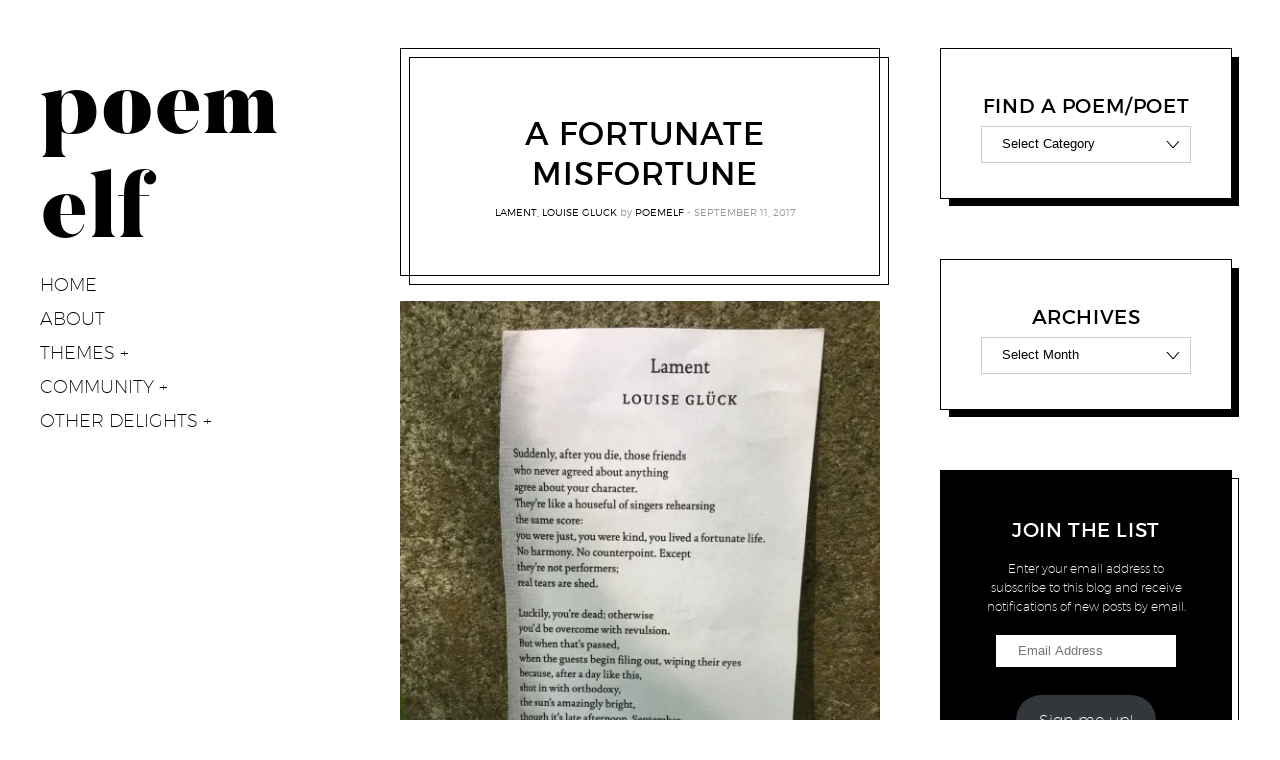

--- FILE ---
content_type: text/html; charset=UTF-8
request_url: https://poemelf.com/2017/09/11/a-fortunate-misfortune/
body_size: 35123
content:
<!DOCTYPE html>
<html lang="en-US">
<head>
<meta charset="UTF-8">
<meta name="viewport" content="width=device-width, initial-scale=1">
<link rel="profile" href="http://gmpg.org/xfn/11">
<link rel="pingback" href="https://poemelf.com/xmlrpc.php">

<title>A fortunate misfortune &#8211; poem elf</title>
<meta name='robots' content='max-image-preview:large' />
<link rel='dns-prefetch' href='//secure.gravatar.com' />
<link rel='dns-prefetch' href='//stats.wp.com' />
<link rel='dns-prefetch' href='//widgets.wp.com' />
<link rel='dns-prefetch' href='//jetpack.wordpress.com' />
<link rel='dns-prefetch' href='//s0.wp.com' />
<link rel='dns-prefetch' href='//public-api.wordpress.com' />
<link rel='dns-prefetch' href='//0.gravatar.com' />
<link rel='dns-prefetch' href='//1.gravatar.com' />
<link rel='dns-prefetch' href='//2.gravatar.com' />
<link rel='preconnect' href='//i0.wp.com' />
<link rel='preconnect' href='//c0.wp.com' />
<link rel="alternate" type="application/rss+xml" title="poem elf &raquo; Feed" href="https://poemelf.com/feed/" />
<link rel="alternate" type="application/rss+xml" title="poem elf &raquo; Comments Feed" href="https://poemelf.com/comments/feed/" />
<link rel="alternate" type="application/rss+xml" title="poem elf &raquo; A fortunate misfortune Comments Feed" href="https://poemelf.com/2017/09/11/a-fortunate-misfortune/feed/" />
<link rel="alternate" title="oEmbed (JSON)" type="application/json+oembed" href="https://poemelf.com/wp-json/oembed/1.0/embed?url=https%3A%2F%2Fpoemelf.com%2F2017%2F09%2F11%2Fa-fortunate-misfortune%2F" />
<link rel="alternate" title="oEmbed (XML)" type="text/xml+oembed" href="https://poemelf.com/wp-json/oembed/1.0/embed?url=https%3A%2F%2Fpoemelf.com%2F2017%2F09%2F11%2Fa-fortunate-misfortune%2F&#038;format=xml" />
<link rel='stylesheet' id='all-css-4ea1b36f7e6cab29a81cb8dd6baba252' href='https://poemelf.com/_static/??-eJyNUVFqwzAMvdBSM8ZS+jH2U9gBdoDh2KrjxZaMZVN6+ylNAs1WuvwYydLTe3o6p8YQFsCiUqjOIytXJe0gO9VVH6zicgnAylBMhNLI08/OMD+d/8INdYHMwMqjCdUK8ggJ0AIaL8kHHbW1F/U5TZ0ogi7A5ffE0kOUFgdR36e8bdDMINJONAqM4ws56zKr7wEejl+hu1oC5AfIZdVvKEmbQehsnS2Kk0G1Y5N9Kp6wkaoOjQRz+U51K0HwA/xj/wL5EvuXA97wrbXxLnrcSs69zmCvxxtDj26TBibjZf9AjniVLNzv8e15377uD4f2pf0B+ln8lw==' type='text/css' media='all' />
<style id='wp-img-auto-sizes-contain-inline-css'>
img:is([sizes=auto i],[sizes^="auto," i]){contain-intrinsic-size:3000px 1500px}
/*# sourceURL=wp-img-auto-sizes-contain-inline-css */
</style>
<style id='wp-emoji-styles-inline-css'>

	img.wp-smiley, img.emoji {
		display: inline !important;
		border: none !important;
		box-shadow: none !important;
		height: 1em !important;
		width: 1em !important;
		margin: 0 0.07em !important;
		vertical-align: -0.1em !important;
		background: none !important;
		padding: 0 !important;
	}
/*# sourceURL=wp-emoji-styles-inline-css */
</style>
<style id='wp-block-library-inline-css'>
:root{--wp-block-synced-color:#7a00df;--wp-block-synced-color--rgb:122,0,223;--wp-bound-block-color:var(--wp-block-synced-color);--wp-editor-canvas-background:#ddd;--wp-admin-theme-color:#007cba;--wp-admin-theme-color--rgb:0,124,186;--wp-admin-theme-color-darker-10:#006ba1;--wp-admin-theme-color-darker-10--rgb:0,107,160.5;--wp-admin-theme-color-darker-20:#005a87;--wp-admin-theme-color-darker-20--rgb:0,90,135;--wp-admin-border-width-focus:2px}@media (min-resolution:192dpi){:root{--wp-admin-border-width-focus:1.5px}}.wp-element-button{cursor:pointer}:root .has-very-light-gray-background-color{background-color:#eee}:root .has-very-dark-gray-background-color{background-color:#313131}:root .has-very-light-gray-color{color:#eee}:root .has-very-dark-gray-color{color:#313131}:root .has-vivid-green-cyan-to-vivid-cyan-blue-gradient-background{background:linear-gradient(135deg,#00d084,#0693e3)}:root .has-purple-crush-gradient-background{background:linear-gradient(135deg,#34e2e4,#4721fb 50%,#ab1dfe)}:root .has-hazy-dawn-gradient-background{background:linear-gradient(135deg,#faaca8,#dad0ec)}:root .has-subdued-olive-gradient-background{background:linear-gradient(135deg,#fafae1,#67a671)}:root .has-atomic-cream-gradient-background{background:linear-gradient(135deg,#fdd79a,#004a59)}:root .has-nightshade-gradient-background{background:linear-gradient(135deg,#330968,#31cdcf)}:root .has-midnight-gradient-background{background:linear-gradient(135deg,#020381,#2874fc)}:root{--wp--preset--font-size--normal:16px;--wp--preset--font-size--huge:42px}.has-regular-font-size{font-size:1em}.has-larger-font-size{font-size:2.625em}.has-normal-font-size{font-size:var(--wp--preset--font-size--normal)}.has-huge-font-size{font-size:var(--wp--preset--font-size--huge)}:root .has-text-align-center{text-align:center}:root .has-text-align-left{text-align:left}:root .has-text-align-right{text-align:right}.has-fit-text{white-space:nowrap!important}#end-resizable-editor-section{display:none}.aligncenter{clear:both}.items-justified-left{justify-content:flex-start}.items-justified-center{justify-content:center}.items-justified-right{justify-content:flex-end}.items-justified-space-between{justify-content:space-between}.screen-reader-text{word-wrap:normal!important;border:0;clip-path:inset(50%);height:1px;margin:-1px;overflow:hidden;padding:0;position:absolute;width:1px}.screen-reader-text:focus{background-color:#ddd;clip-path:none;color:#444;display:block;font-size:1em;height:auto;left:5px;line-height:normal;padding:15px 23px 14px;text-decoration:none;top:5px;width:auto;z-index:100000}html :where(.has-border-color){border-style:solid}html :where([style*=border-top-color]){border-top-style:solid}html :where([style*=border-right-color]){border-right-style:solid}html :where([style*=border-bottom-color]){border-bottom-style:solid}html :where([style*=border-left-color]){border-left-style:solid}html :where([style*=border-width]){border-style:solid}html :where([style*=border-top-width]){border-top-style:solid}html :where([style*=border-right-width]){border-right-style:solid}html :where([style*=border-bottom-width]){border-bottom-style:solid}html :where([style*=border-left-width]){border-left-style:solid}html :where(img[class*=wp-image-]){height:auto;max-width:100%}:where(figure){margin:0 0 1em}html :where(.is-position-sticky){--wp-admin--admin-bar--position-offset:var(--wp-admin--admin-bar--height,0px)}@media screen and (max-width:600px){html :where(.is-position-sticky){--wp-admin--admin-bar--position-offset:0px}}
.has-text-align-justify{text-align:justify;}

/*# sourceURL=wp-block-library-inline-css */
</style><link rel='stylesheet' id='all-css-6d563b68194c9b3e2fef202f72a7ef3b' href='https://poemelf.com/_static/??-eJytzt0KwjAMhuEbcsYfNj0RryXtQlrM2pC0jN29ggdewDz8eOHhW3WItTQqDVQ65+LA/TMDGUPoWWbwtgk5BKnxNUgOhrYBW+36Tcfoflh3OS3Rss9RNGRDTX/4lAjnXPgnPZfH+TZdx+lyGu9vYUN00w==' type='text/css' media='all' />
<style id='global-styles-inline-css'>
:root{--wp--preset--aspect-ratio--square: 1;--wp--preset--aspect-ratio--4-3: 4/3;--wp--preset--aspect-ratio--3-4: 3/4;--wp--preset--aspect-ratio--3-2: 3/2;--wp--preset--aspect-ratio--2-3: 2/3;--wp--preset--aspect-ratio--16-9: 16/9;--wp--preset--aspect-ratio--9-16: 9/16;--wp--preset--color--black: #000000;--wp--preset--color--cyan-bluish-gray: #abb8c3;--wp--preset--color--white: #ffffff;--wp--preset--color--pale-pink: #f78da7;--wp--preset--color--vivid-red: #cf2e2e;--wp--preset--color--luminous-vivid-orange: #ff6900;--wp--preset--color--luminous-vivid-amber: #fcb900;--wp--preset--color--light-green-cyan: #7bdcb5;--wp--preset--color--vivid-green-cyan: #00d084;--wp--preset--color--pale-cyan-blue: #8ed1fc;--wp--preset--color--vivid-cyan-blue: #0693e3;--wp--preset--color--vivid-purple: #9b51e0;--wp--preset--gradient--vivid-cyan-blue-to-vivid-purple: linear-gradient(135deg,rgb(6,147,227) 0%,rgb(155,81,224) 100%);--wp--preset--gradient--light-green-cyan-to-vivid-green-cyan: linear-gradient(135deg,rgb(122,220,180) 0%,rgb(0,208,130) 100%);--wp--preset--gradient--luminous-vivid-amber-to-luminous-vivid-orange: linear-gradient(135deg,rgb(252,185,0) 0%,rgb(255,105,0) 100%);--wp--preset--gradient--luminous-vivid-orange-to-vivid-red: linear-gradient(135deg,rgb(255,105,0) 0%,rgb(207,46,46) 100%);--wp--preset--gradient--very-light-gray-to-cyan-bluish-gray: linear-gradient(135deg,rgb(238,238,238) 0%,rgb(169,184,195) 100%);--wp--preset--gradient--cool-to-warm-spectrum: linear-gradient(135deg,rgb(74,234,220) 0%,rgb(151,120,209) 20%,rgb(207,42,186) 40%,rgb(238,44,130) 60%,rgb(251,105,98) 80%,rgb(254,248,76) 100%);--wp--preset--gradient--blush-light-purple: linear-gradient(135deg,rgb(255,206,236) 0%,rgb(152,150,240) 100%);--wp--preset--gradient--blush-bordeaux: linear-gradient(135deg,rgb(254,205,165) 0%,rgb(254,45,45) 50%,rgb(107,0,62) 100%);--wp--preset--gradient--luminous-dusk: linear-gradient(135deg,rgb(255,203,112) 0%,rgb(199,81,192) 50%,rgb(65,88,208) 100%);--wp--preset--gradient--pale-ocean: linear-gradient(135deg,rgb(255,245,203) 0%,rgb(182,227,212) 50%,rgb(51,167,181) 100%);--wp--preset--gradient--electric-grass: linear-gradient(135deg,rgb(202,248,128) 0%,rgb(113,206,126) 100%);--wp--preset--gradient--midnight: linear-gradient(135deg,rgb(2,3,129) 0%,rgb(40,116,252) 100%);--wp--preset--font-size--small: 13px;--wp--preset--font-size--medium: 20px;--wp--preset--font-size--large: 36px;--wp--preset--font-size--x-large: 42px;--wp--preset--font-family--albert-sans: 'Albert Sans', sans-serif;--wp--preset--font-family--alegreya: Alegreya, serif;--wp--preset--font-family--arvo: Arvo, serif;--wp--preset--font-family--bodoni-moda: 'Bodoni Moda', serif;--wp--preset--font-family--bricolage-grotesque: 'Bricolage Grotesque', sans-serif;--wp--preset--font-family--cabin: Cabin, sans-serif;--wp--preset--font-family--chivo: Chivo, sans-serif;--wp--preset--font-family--commissioner: Commissioner, sans-serif;--wp--preset--font-family--cormorant: Cormorant, serif;--wp--preset--font-family--courier-prime: 'Courier Prime', monospace;--wp--preset--font-family--crimson-pro: 'Crimson Pro', serif;--wp--preset--font-family--dm-mono: 'DM Mono', monospace;--wp--preset--font-family--dm-sans: 'DM Sans', sans-serif;--wp--preset--font-family--dm-serif-display: 'DM Serif Display', serif;--wp--preset--font-family--domine: Domine, serif;--wp--preset--font-family--eb-garamond: 'EB Garamond', serif;--wp--preset--font-family--epilogue: Epilogue, sans-serif;--wp--preset--font-family--fahkwang: Fahkwang, sans-serif;--wp--preset--font-family--figtree: Figtree, sans-serif;--wp--preset--font-family--fira-sans: 'Fira Sans', sans-serif;--wp--preset--font-family--fjalla-one: 'Fjalla One', sans-serif;--wp--preset--font-family--fraunces: Fraunces, serif;--wp--preset--font-family--gabarito: Gabarito, system-ui;--wp--preset--font-family--ibm-plex-mono: 'IBM Plex Mono', monospace;--wp--preset--font-family--ibm-plex-sans: 'IBM Plex Sans', sans-serif;--wp--preset--font-family--ibarra-real-nova: 'Ibarra Real Nova', serif;--wp--preset--font-family--instrument-serif: 'Instrument Serif', serif;--wp--preset--font-family--inter: Inter, sans-serif;--wp--preset--font-family--josefin-sans: 'Josefin Sans', sans-serif;--wp--preset--font-family--jost: Jost, sans-serif;--wp--preset--font-family--libre-baskerville: 'Libre Baskerville', serif;--wp--preset--font-family--libre-franklin: 'Libre Franklin', sans-serif;--wp--preset--font-family--literata: Literata, serif;--wp--preset--font-family--lora: Lora, serif;--wp--preset--font-family--merriweather: Merriweather, serif;--wp--preset--font-family--montserrat: Montserrat, sans-serif;--wp--preset--font-family--newsreader: Newsreader, serif;--wp--preset--font-family--noto-sans-mono: 'Noto Sans Mono', sans-serif;--wp--preset--font-family--nunito: Nunito, sans-serif;--wp--preset--font-family--open-sans: 'Open Sans', sans-serif;--wp--preset--font-family--overpass: Overpass, sans-serif;--wp--preset--font-family--pt-serif: 'PT Serif', serif;--wp--preset--font-family--petrona: Petrona, serif;--wp--preset--font-family--piazzolla: Piazzolla, serif;--wp--preset--font-family--playfair-display: 'Playfair Display', serif;--wp--preset--font-family--plus-jakarta-sans: 'Plus Jakarta Sans', sans-serif;--wp--preset--font-family--poppins: Poppins, sans-serif;--wp--preset--font-family--raleway: Raleway, sans-serif;--wp--preset--font-family--roboto: Roboto, sans-serif;--wp--preset--font-family--roboto-slab: 'Roboto Slab', serif;--wp--preset--font-family--rubik: Rubik, sans-serif;--wp--preset--font-family--rufina: Rufina, serif;--wp--preset--font-family--sora: Sora, sans-serif;--wp--preset--font-family--source-sans-3: 'Source Sans 3', sans-serif;--wp--preset--font-family--source-serif-4: 'Source Serif 4', serif;--wp--preset--font-family--space-mono: 'Space Mono', monospace;--wp--preset--font-family--syne: Syne, sans-serif;--wp--preset--font-family--texturina: Texturina, serif;--wp--preset--font-family--urbanist: Urbanist, sans-serif;--wp--preset--font-family--work-sans: 'Work Sans', sans-serif;--wp--preset--spacing--20: 0.44rem;--wp--preset--spacing--30: 0.67rem;--wp--preset--spacing--40: 1rem;--wp--preset--spacing--50: 1.5rem;--wp--preset--spacing--60: 2.25rem;--wp--preset--spacing--70: 3.38rem;--wp--preset--spacing--80: 5.06rem;--wp--preset--shadow--natural: 6px 6px 9px rgba(0, 0, 0, 0.2);--wp--preset--shadow--deep: 12px 12px 50px rgba(0, 0, 0, 0.4);--wp--preset--shadow--sharp: 6px 6px 0px rgba(0, 0, 0, 0.2);--wp--preset--shadow--outlined: 6px 6px 0px -3px rgb(255, 255, 255), 6px 6px rgb(0, 0, 0);--wp--preset--shadow--crisp: 6px 6px 0px rgb(0, 0, 0);}:where(.is-layout-flex){gap: 0.5em;}:where(.is-layout-grid){gap: 0.5em;}body .is-layout-flex{display: flex;}.is-layout-flex{flex-wrap: wrap;align-items: center;}.is-layout-flex > :is(*, div){margin: 0;}body .is-layout-grid{display: grid;}.is-layout-grid > :is(*, div){margin: 0;}:where(.wp-block-columns.is-layout-flex){gap: 2em;}:where(.wp-block-columns.is-layout-grid){gap: 2em;}:where(.wp-block-post-template.is-layout-flex){gap: 1.25em;}:where(.wp-block-post-template.is-layout-grid){gap: 1.25em;}.has-black-color{color: var(--wp--preset--color--black) !important;}.has-cyan-bluish-gray-color{color: var(--wp--preset--color--cyan-bluish-gray) !important;}.has-white-color{color: var(--wp--preset--color--white) !important;}.has-pale-pink-color{color: var(--wp--preset--color--pale-pink) !important;}.has-vivid-red-color{color: var(--wp--preset--color--vivid-red) !important;}.has-luminous-vivid-orange-color{color: var(--wp--preset--color--luminous-vivid-orange) !important;}.has-luminous-vivid-amber-color{color: var(--wp--preset--color--luminous-vivid-amber) !important;}.has-light-green-cyan-color{color: var(--wp--preset--color--light-green-cyan) !important;}.has-vivid-green-cyan-color{color: var(--wp--preset--color--vivid-green-cyan) !important;}.has-pale-cyan-blue-color{color: var(--wp--preset--color--pale-cyan-blue) !important;}.has-vivid-cyan-blue-color{color: var(--wp--preset--color--vivid-cyan-blue) !important;}.has-vivid-purple-color{color: var(--wp--preset--color--vivid-purple) !important;}.has-black-background-color{background-color: var(--wp--preset--color--black) !important;}.has-cyan-bluish-gray-background-color{background-color: var(--wp--preset--color--cyan-bluish-gray) !important;}.has-white-background-color{background-color: var(--wp--preset--color--white) !important;}.has-pale-pink-background-color{background-color: var(--wp--preset--color--pale-pink) !important;}.has-vivid-red-background-color{background-color: var(--wp--preset--color--vivid-red) !important;}.has-luminous-vivid-orange-background-color{background-color: var(--wp--preset--color--luminous-vivid-orange) !important;}.has-luminous-vivid-amber-background-color{background-color: var(--wp--preset--color--luminous-vivid-amber) !important;}.has-light-green-cyan-background-color{background-color: var(--wp--preset--color--light-green-cyan) !important;}.has-vivid-green-cyan-background-color{background-color: var(--wp--preset--color--vivid-green-cyan) !important;}.has-pale-cyan-blue-background-color{background-color: var(--wp--preset--color--pale-cyan-blue) !important;}.has-vivid-cyan-blue-background-color{background-color: var(--wp--preset--color--vivid-cyan-blue) !important;}.has-vivid-purple-background-color{background-color: var(--wp--preset--color--vivid-purple) !important;}.has-black-border-color{border-color: var(--wp--preset--color--black) !important;}.has-cyan-bluish-gray-border-color{border-color: var(--wp--preset--color--cyan-bluish-gray) !important;}.has-white-border-color{border-color: var(--wp--preset--color--white) !important;}.has-pale-pink-border-color{border-color: var(--wp--preset--color--pale-pink) !important;}.has-vivid-red-border-color{border-color: var(--wp--preset--color--vivid-red) !important;}.has-luminous-vivid-orange-border-color{border-color: var(--wp--preset--color--luminous-vivid-orange) !important;}.has-luminous-vivid-amber-border-color{border-color: var(--wp--preset--color--luminous-vivid-amber) !important;}.has-light-green-cyan-border-color{border-color: var(--wp--preset--color--light-green-cyan) !important;}.has-vivid-green-cyan-border-color{border-color: var(--wp--preset--color--vivid-green-cyan) !important;}.has-pale-cyan-blue-border-color{border-color: var(--wp--preset--color--pale-cyan-blue) !important;}.has-vivid-cyan-blue-border-color{border-color: var(--wp--preset--color--vivid-cyan-blue) !important;}.has-vivid-purple-border-color{border-color: var(--wp--preset--color--vivid-purple) !important;}.has-vivid-cyan-blue-to-vivid-purple-gradient-background{background: var(--wp--preset--gradient--vivid-cyan-blue-to-vivid-purple) !important;}.has-light-green-cyan-to-vivid-green-cyan-gradient-background{background: var(--wp--preset--gradient--light-green-cyan-to-vivid-green-cyan) !important;}.has-luminous-vivid-amber-to-luminous-vivid-orange-gradient-background{background: var(--wp--preset--gradient--luminous-vivid-amber-to-luminous-vivid-orange) !important;}.has-luminous-vivid-orange-to-vivid-red-gradient-background{background: var(--wp--preset--gradient--luminous-vivid-orange-to-vivid-red) !important;}.has-very-light-gray-to-cyan-bluish-gray-gradient-background{background: var(--wp--preset--gradient--very-light-gray-to-cyan-bluish-gray) !important;}.has-cool-to-warm-spectrum-gradient-background{background: var(--wp--preset--gradient--cool-to-warm-spectrum) !important;}.has-blush-light-purple-gradient-background{background: var(--wp--preset--gradient--blush-light-purple) !important;}.has-blush-bordeaux-gradient-background{background: var(--wp--preset--gradient--blush-bordeaux) !important;}.has-luminous-dusk-gradient-background{background: var(--wp--preset--gradient--luminous-dusk) !important;}.has-pale-ocean-gradient-background{background: var(--wp--preset--gradient--pale-ocean) !important;}.has-electric-grass-gradient-background{background: var(--wp--preset--gradient--electric-grass) !important;}.has-midnight-gradient-background{background: var(--wp--preset--gradient--midnight) !important;}.has-small-font-size{font-size: var(--wp--preset--font-size--small) !important;}.has-medium-font-size{font-size: var(--wp--preset--font-size--medium) !important;}.has-large-font-size{font-size: var(--wp--preset--font-size--large) !important;}.has-x-large-font-size{font-size: var(--wp--preset--font-size--x-large) !important;}.has-albert-sans-font-family{font-family: var(--wp--preset--font-family--albert-sans) !important;}.has-alegreya-font-family{font-family: var(--wp--preset--font-family--alegreya) !important;}.has-arvo-font-family{font-family: var(--wp--preset--font-family--arvo) !important;}.has-bodoni-moda-font-family{font-family: var(--wp--preset--font-family--bodoni-moda) !important;}.has-bricolage-grotesque-font-family{font-family: var(--wp--preset--font-family--bricolage-grotesque) !important;}.has-cabin-font-family{font-family: var(--wp--preset--font-family--cabin) !important;}.has-chivo-font-family{font-family: var(--wp--preset--font-family--chivo) !important;}.has-commissioner-font-family{font-family: var(--wp--preset--font-family--commissioner) !important;}.has-cormorant-font-family{font-family: var(--wp--preset--font-family--cormorant) !important;}.has-courier-prime-font-family{font-family: var(--wp--preset--font-family--courier-prime) !important;}.has-crimson-pro-font-family{font-family: var(--wp--preset--font-family--crimson-pro) !important;}.has-dm-mono-font-family{font-family: var(--wp--preset--font-family--dm-mono) !important;}.has-dm-sans-font-family{font-family: var(--wp--preset--font-family--dm-sans) !important;}.has-dm-serif-display-font-family{font-family: var(--wp--preset--font-family--dm-serif-display) !important;}.has-domine-font-family{font-family: var(--wp--preset--font-family--domine) !important;}.has-eb-garamond-font-family{font-family: var(--wp--preset--font-family--eb-garamond) !important;}.has-epilogue-font-family{font-family: var(--wp--preset--font-family--epilogue) !important;}.has-fahkwang-font-family{font-family: var(--wp--preset--font-family--fahkwang) !important;}.has-figtree-font-family{font-family: var(--wp--preset--font-family--figtree) !important;}.has-fira-sans-font-family{font-family: var(--wp--preset--font-family--fira-sans) !important;}.has-fjalla-one-font-family{font-family: var(--wp--preset--font-family--fjalla-one) !important;}.has-fraunces-font-family{font-family: var(--wp--preset--font-family--fraunces) !important;}.has-gabarito-font-family{font-family: var(--wp--preset--font-family--gabarito) !important;}.has-ibm-plex-mono-font-family{font-family: var(--wp--preset--font-family--ibm-plex-mono) !important;}.has-ibm-plex-sans-font-family{font-family: var(--wp--preset--font-family--ibm-plex-sans) !important;}.has-ibarra-real-nova-font-family{font-family: var(--wp--preset--font-family--ibarra-real-nova) !important;}.has-instrument-serif-font-family{font-family: var(--wp--preset--font-family--instrument-serif) !important;}.has-inter-font-family{font-family: var(--wp--preset--font-family--inter) !important;}.has-josefin-sans-font-family{font-family: var(--wp--preset--font-family--josefin-sans) !important;}.has-jost-font-family{font-family: var(--wp--preset--font-family--jost) !important;}.has-libre-baskerville-font-family{font-family: var(--wp--preset--font-family--libre-baskerville) !important;}.has-libre-franklin-font-family{font-family: var(--wp--preset--font-family--libre-franklin) !important;}.has-literata-font-family{font-family: var(--wp--preset--font-family--literata) !important;}.has-lora-font-family{font-family: var(--wp--preset--font-family--lora) !important;}.has-merriweather-font-family{font-family: var(--wp--preset--font-family--merriweather) !important;}.has-montserrat-font-family{font-family: var(--wp--preset--font-family--montserrat) !important;}.has-newsreader-font-family{font-family: var(--wp--preset--font-family--newsreader) !important;}.has-noto-sans-mono-font-family{font-family: var(--wp--preset--font-family--noto-sans-mono) !important;}.has-nunito-font-family{font-family: var(--wp--preset--font-family--nunito) !important;}.has-open-sans-font-family{font-family: var(--wp--preset--font-family--open-sans) !important;}.has-overpass-font-family{font-family: var(--wp--preset--font-family--overpass) !important;}.has-pt-serif-font-family{font-family: var(--wp--preset--font-family--pt-serif) !important;}.has-petrona-font-family{font-family: var(--wp--preset--font-family--petrona) !important;}.has-piazzolla-font-family{font-family: var(--wp--preset--font-family--piazzolla) !important;}.has-playfair-display-font-family{font-family: var(--wp--preset--font-family--playfair-display) !important;}.has-plus-jakarta-sans-font-family{font-family: var(--wp--preset--font-family--plus-jakarta-sans) !important;}.has-poppins-font-family{font-family: var(--wp--preset--font-family--poppins) !important;}.has-raleway-font-family{font-family: var(--wp--preset--font-family--raleway) !important;}.has-roboto-font-family{font-family: var(--wp--preset--font-family--roboto) !important;}.has-roboto-slab-font-family{font-family: var(--wp--preset--font-family--roboto-slab) !important;}.has-rubik-font-family{font-family: var(--wp--preset--font-family--rubik) !important;}.has-rufina-font-family{font-family: var(--wp--preset--font-family--rufina) !important;}.has-sora-font-family{font-family: var(--wp--preset--font-family--sora) !important;}.has-source-sans-3-font-family{font-family: var(--wp--preset--font-family--source-sans-3) !important;}.has-source-serif-4-font-family{font-family: var(--wp--preset--font-family--source-serif-4) !important;}.has-space-mono-font-family{font-family: var(--wp--preset--font-family--space-mono) !important;}.has-syne-font-family{font-family: var(--wp--preset--font-family--syne) !important;}.has-texturina-font-family{font-family: var(--wp--preset--font-family--texturina) !important;}.has-urbanist-font-family{font-family: var(--wp--preset--font-family--urbanist) !important;}.has-work-sans-font-family{font-family: var(--wp--preset--font-family--work-sans) !important;}
/*# sourceURL=global-styles-inline-css */
</style>

<style id='classic-theme-styles-inline-css'>
/*! This file is auto-generated */
.wp-block-button__link{color:#fff;background-color:#32373c;border-radius:9999px;box-shadow:none;text-decoration:none;padding:calc(.667em + 2px) calc(1.333em + 2px);font-size:1.125em}.wp-block-file__button{background:#32373c;color:#fff;text-decoration:none}
/*# sourceURL=/wp-includes/css/classic-themes.min.css */
</style>
<link rel='stylesheet' id='dashicons-css' href='https://poemelf.com/wp-includes/css/dashicons.min.css?ver=6.9' media='all' />
<style id='jetpack-global-styles-frontend-style-inline-css'>
:root { --font-headings: unset; --font-base: unset; --font-headings-default: -apple-system,BlinkMacSystemFont,"Segoe UI",Roboto,Oxygen-Sans,Ubuntu,Cantarell,"Helvetica Neue",sans-serif; --font-base-default: -apple-system,BlinkMacSystemFont,"Segoe UI",Roboto,Oxygen-Sans,Ubuntu,Cantarell,"Helvetica Neue",sans-serif;}
/*# sourceURL=jetpack-global-styles-frontend-style-inline-css */
</style>
<script type="text/javascript" id="jetpack-mu-wpcom-settings-js-before">
/* <![CDATA[ */
var JETPACK_MU_WPCOM_SETTINGS = {"assetsUrl":"https://poemelf.com/wp-content/mu-plugins/wpcomsh/jetpack_vendor/automattic/jetpack-mu-wpcom/src/build/"};
//# sourceURL=jetpack-mu-wpcom-settings-js-before
/* ]]> */
</script>
<script type="text/javascript" src="https://poemelf.com/wp-includes/js/jquery/jquery.min.js?ver=3.7.1" id="jquery-core-js"></script>
<script type='text/javascript'  src='https://poemelf.com/wp-includes/js/jquery/jquery-migrate.min.js?m=1686289764'></script>
<link rel="https://api.w.org/" href="https://poemelf.com/wp-json/" /><link rel="alternate" title="JSON" type="application/json" href="https://poemelf.com/wp-json/wp/v2/posts/2787" /><link rel="EditURI" type="application/rsd+xml" title="RSD" href="https://poemelf.com/xmlrpc.php?rsd" />

<link rel="canonical" href="https://poemelf.com/2017/09/11/a-fortunate-misfortune/" />
<link rel='shortlink' href='https://wp.me/pU8Yh-IX' />
	<style>img#wpstats{display:none}</style>
		<script type="text/javascript" id="webfont-output">
  
  WebFontConfig = {"typekit":{"id":"uab8qml"}};
  (function() {
    var wf = document.createElement('script');
    wf.src = ('https:' == document.location.protocol ? 'https' : 'http') +
      '://ajax.googleapis.com/ajax/libs/webfont/1/webfont.js';
    wf.type = 'text/javascript';
    wf.async = 'true';
    var s = document.getElementsByTagName('script')[0];
    s.parentNode.insertBefore(wf, s);
	})();
</script><meta name="description" content="&nbsp; Lament by Louise Gluck &nbsp; Suddenly, after you die, those friends who never agreed about anything agree about your character. They’re like a houseful of singers rehearsing the same score: you were just, you were kind, you lived a fortunate life. No harmony. No counterpoint. Except they’re not performers; real tears are shed. &nbsp;&hellip;" />
<link rel="amphtml" href="https://poemelf.com/2017/09/11/a-fortunate-misfortune/amp/">
<!-- Jetpack Open Graph Tags -->
<meta property="og:type" content="article" />
<meta property="og:title" content="A fortunate misfortune" />
<meta property="og:url" content="https://poemelf.com/2017/09/11/a-fortunate-misfortune/" />
<meta property="og:description" content="&nbsp; Lament by Louise Gluck &nbsp; Suddenly, after you die, those friends who never agreed about anything agree about your character. They’re like a houseful of singers rehearsing the same score:…" />
<meta property="article:published_time" content="2017-09-11T19:02:29+00:00" />
<meta property="article:modified_time" content="2017-09-11T19:08:33+00:00" />
<meta property="og:site_name" content="poem elf" />
<meta property="og:image" content="https://poemelf.com/wp-content/uploads/2017/09/screen-shot-2017-09-11-at-2-50-21-pm.png" />
<meta property="og:image:width" content="608" />
<meta property="og:image:height" content="506" />
<meta property="og:image:alt" content="" />
<meta property="og:locale" content="en_US" />
<meta name="twitter:text:title" content="A fortunate misfortune" />
<meta name="twitter:image" content="https://poemelf.com/wp-content/uploads/2017/09/screen-shot-2017-09-11-at-2-50-21-pm.png?w=640" />
<meta name="twitter:card" content="summary_large_image" />

<!-- End Jetpack Open Graph Tags -->
<link rel="icon" href="https://s0.wp.com/i/webclip.png" sizes="32x32" />
<link rel="icon" href="https://s0.wp.com/i/webclip.png" sizes="192x192" />
<link rel="apple-touch-icon" href="https://s0.wp.com/i/webclip.png" />
<meta name="msapplication-TileImage" content="https://s0.wp.com/i/webclip.png" />
<link rel='stylesheet' id='all-css-ebc9d29a29c53fa6243df57cb8b79b6d' href='https://poemelf.com/_static/??-eJyFjUsOgzAMRC8EmJ/oqupRELhWZQixFSfk+qULFixQt/PmzWQtUXwkH0Fd+rA3WCjqhCuM7BFmJ7gaWGalUKFZke+NTd7JkQFOQZKRO0F5Bv8GLpdpNgyskeVo7Ez5Z7+2Z/MY+rruhq79AidwR08=' type='text/css' media='all' />
</head>

<body class="wp-singular post-template-default single single-post postid-2787 single-format-standard wp-embed-responsive wp-theme-gema singular no-featured-image has-active-sidebar">


<div class="mobile-header-wrapper">

	<div class="mobile-logo"></div>

	<button class="overlay-toggle  menu-toggle  menu-open" aria-controls="primary-menu" aria-expanded="false">
		<span class="screen-reader-text">Primary Menu</span>
	</button>
	<button class="overlay-toggle  sidebar-toggle  sidebar-open" aria-expanded="false">
		<span class="screen-reader-text">Open Sidebar</span>
	</button>
</div>

<div id="page" class="site">
	<a class="skip-link screen-reader-text" href="#content">Skip to content</a>

	<div id="content" class="site-content">

	
<header id="masthead" class="site-header" role="banner">
	<div class="site-branding">

		
		<div class="site-title">
		<a href="https://poemelf.com/" rel="home">
			<span>poem elf</span>
		</a>

		</div>
	</div><!-- .site-branding -->

	<nav id="site-navigation" class="main-navigation" role="navigation">
		<button class="overlay-toggle  menu-toggle  menu-close" aria-expanded="false">
			<span class="screen-reader-text">Close Primary Menu</span>
		</button>

		<ul id="primary-menu" class="nav-menu"><li id="menu-item-4296" class="menu-item menu-item-type-custom menu-item-object-custom menu-item-home menu-item-4296"><a href="https://poemelf.com">Home</a></li>
<li id="menu-item-4335" class="menu-item menu-item-type-post_type menu-item-object-page menu-item-4335"><a href="https://poemelf.com/about/">About</a></li>
<li id="menu-item-4311" class="menu-item menu-item-type-taxonomy menu-item-object-category menu-item-has-children menu-item-4311"><a href="https://poemelf.com/category/themes/">Themes</a>
<ul class="sub-menu">
	<li id="menu-item-4353" class="menu-item menu-item-type-taxonomy menu-item-object-category menu-item-4353"><a href="https://poemelf.com/category/themes/aging-illness/">Aging / Illness</a></li>
	<li id="menu-item-4359" class="menu-item menu-item-type-taxonomy menu-item-object-category menu-item-4359"><a href="https://poemelf.com/category/themes/civil-discourse/">Civil discourse</a></li>
	<li id="menu-item-4349" class="menu-item menu-item-type-taxonomy menu-item-object-category menu-item-4349"><a href="https://poemelf.com/category/themes/friendship/">Friendship</a></li>
	<li id="menu-item-4351" class="menu-item menu-item-type-taxonomy menu-item-object-category menu-item-4351"><a href="https://poemelf.com/category/themes/grief-death/">Grief / Death</a></li>
	<li id="menu-item-4350" class="menu-item menu-item-type-taxonomy menu-item-object-category menu-item-4350"><a href="https://poemelf.com/category/themes/love-the-lack-of-it/">Love, the lack of it, and Valentine&#8217;s Day</a></li>
	<li id="menu-item-4355" class="menu-item menu-item-type-taxonomy menu-item-object-category menu-item-4355"><a href="https://poemelf.com/category/themes/mothers-day/">Mother&#8217;s Day / Father&#8217;s Day</a></li>
	<li id="menu-item-4352" class="menu-item menu-item-type-taxonomy menu-item-object-category menu-item-4352"><a href="https://poemelf.com/category/themes/spirituality/">Spirituality</a></li>
	<li id="menu-item-4354" class="menu-item menu-item-type-taxonomy menu-item-object-category menu-item-4354"><a href="https://poemelf.com/category/themes/thanksgiving/">Thanksgiving</a></li>
</ul>
</li>
<li id="menu-item-4330" class="menu-item menu-item-type-taxonomy menu-item-object-category menu-item-has-children menu-item-4330"><a href="https://poemelf.com/category/community/">Community</a>
<ul class="sub-menu">
	<li id="menu-item-4344" class="menu-item menu-item-type-taxonomy menu-item-object-category menu-item-4344"><a href="https://poemelf.com/category/community/readers-write/">Readers Write</a></li>
	<li id="menu-item-4345" class="menu-item menu-item-type-taxonomy menu-item-object-category menu-item-4345"><a href="https://poemelf.com/category/community/happenings/">Happenings</a></li>
</ul>
</li>
<li id="menu-item-4331" class="menu-item menu-item-type-taxonomy menu-item-object-category menu-item-has-children menu-item-4331"><a href="https://poemelf.com/category/other-delights/">Other Delights</a>
<ul class="sub-menu">
	<li id="menu-item-4346" class="menu-item menu-item-type-taxonomy menu-item-object-category menu-item-4346"><a href="https://poemelf.com/category/other-delights/reviews/">Reviews</a></li>
	<li id="menu-item-4347" class="menu-item menu-item-type-taxonomy menu-item-object-category menu-item-4347"><a href="https://poemelf.com/category/other-delights/recommendations/">Recommendations</a></li>
	<li id="menu-item-4348" class="menu-item menu-item-type-taxonomy menu-item-object-category menu-item-4348"><a href="https://poemelf.com/category/other-delights/musings/">Musings</a></li>
</ul>
</li>
</ul>
		
	</nav><!-- #site-navigation -->

</header><!-- #masthead -->

	<div id="primary" class="content-area">

		<main id="main" class="entry-image--landscape site-main" role="main">

			
<div id="post-2787" class="post-2787 post type-post status-publish format-standard hentry category-lament category-louise-gluck tag-8239 tag-blogging tag-culture tag-death tag-grief tag-life tag-poetry tag-poets-2 tag-random entry-image--landscape">

	
	<div class="entry-header">
		<h1 class="entry-title"><span>A fortunate misfortune</span></h1>
		<div class="entry-meta">
			<span class="cat-links"><a href="https://poemelf.com/category/poems/lament/" rel="category tag">Lament</a>, <a href="https://poemelf.com/category/poets/louise-gluck/" rel="category tag">Louise Gluck</a></span>			<span class="byline"> by <span class="author vcard"><a class="url fn n" href="https://poemelf.com/author/poemelf/">poemelf</a></span></span><span class="posted-on"><a href="https://poemelf.com/2017/09/11/a-fortunate-misfortune/" rel="bookmark"><time class="entry-date published" datetime="2017-09-11T19:02:29+00:00">September 11, 2017</time><time class="updated" datetime="2017-09-11T19:08:33+00:00">September 11, 2017</time></a></span>					</div><!-- .entry-meta -->
	</div>

	<div class="post__content">

		<div class="entry-content">

			<p><img data-recalc-dims="1" fetchpriority="high" decoding="async" data-attachment-id="2750" data-permalink="https://poemelf.com/2017/09/11/a-fortunate-misfortune/img_5943/" data-orig-file="https://i0.wp.com/poemelf.com/wp-content/uploads/2017/07/img_5943.jpg?fit=3024%2C4032&amp;ssl=1" data-orig-size="3024,4032" data-comments-opened="1" data-image-meta="{&quot;aperture&quot;:&quot;2.2&quot;,&quot;credit&quot;:&quot;&quot;,&quot;camera&quot;:&quot;iPhone 6s&quot;,&quot;caption&quot;:&quot;&quot;,&quot;created_timestamp&quot;:&quot;1500477402&quot;,&quot;copyright&quot;:&quot;&quot;,&quot;focal_length&quot;:&quot;4.15&quot;,&quot;iso&quot;:&quot;40&quot;,&quot;shutter_speed&quot;:&quot;0.0083333333333333&quot;,&quot;title&quot;:&quot;&quot;,&quot;orientation&quot;:&quot;1&quot;,&quot;latitude&quot;:&quot;45.365216666667&quot;,&quot;longitude&quot;:&quot;-84.977119444444&quot;}" data-image-title="IMG_5943" data-image-description="" data-image-caption="" data-medium-file="https://i0.wp.com/poemelf.com/wp-content/uploads/2017/07/img_5943.jpg?fit=225%2C300&amp;ssl=1" data-large-file="https://i0.wp.com/poemelf.com/wp-content/uploads/2017/07/img_5943.jpg?fit=660%2C880&amp;ssl=1" class="alignnone size-full wp-image-2750" src="https://i0.wp.com/poemelf.com/wp-content/uploads/2017/07/img_5943.jpg?resize=500%2C667&#038;ssl=1" alt="" width="500" height="667" /></p>
<p>&nbsp;</p>
<p>Lament</p>
<p><em>by Louise Gluck</em></p>
<p>&nbsp;</p>
<p>Suddenly, after you die, those friends</p>
<p>who never agreed about anything</p>
<p>agree about your character.</p>
<p>They’re like a houseful of singers rehearsing</p>
<p>the same score:</p>
<p>you were just, you were kind, you lived a fortunate life.</p>
<p>No harmony. No counterpoint. Except</p>
<p>they’re not performers;</p>
<p>real tears are shed.</p>
<p>&nbsp;</p>
<p>Luckily, you’re dead; otherwise</p>
<p>you’d be overcome with revulsion.</p>
<p>But when that’s passed,</p>
<p>when the guests begin filing out, wiping their eyes</p>
<p>because, after a day like this,</p>
<p>shut in with orthodoxy,</p>
<p>the sun’s amazingly bright,</p>
<p>though it’s late afternoon, September—</p>
<p>when the exodus begins,</p>
<p>that’s when you’d feel</p>
<p>pangs of envy.</p>
<p>&nbsp;</p>
<p>Your friends the living embrace one another,</p>
<p>gossip a little on the sidewalk</p>
<p>as the sun sinks, and the evening breeze</p>
<p>ruffles the women’s shawls—</p>
<p>this, this, is the meaning of</p>
<p>“a fortunate life”: it means</p>
<p>to exist in the present.</p>
<p>&nbsp;</p>
<figure id="attachment_2751" aria-describedby="caption-attachment-2751" style="width: 500px" class="wp-caption alignnone"><img data-recalc-dims="1" decoding="async" data-attachment-id="2751" data-permalink="https://poemelf.com/2017/08/01/first-of-the-cemetery-poems/img_5946/" data-orig-file="https://i0.wp.com/poemelf.com/wp-content/uploads/2017/07/img_5946.jpg?fit=4032%2C3024&amp;ssl=1" data-orig-size="4032,3024" data-comments-opened="1" data-image-meta="{&quot;aperture&quot;:&quot;2.2&quot;,&quot;credit&quot;:&quot;&quot;,&quot;camera&quot;:&quot;iPhone 6s&quot;,&quot;caption&quot;:&quot;&quot;,&quot;created_timestamp&quot;:&quot;1500477420&quot;,&quot;copyright&quot;:&quot;&quot;,&quot;focal_length&quot;:&quot;4.15&quot;,&quot;iso&quot;:&quot;25&quot;,&quot;shutter_speed&quot;:&quot;0.0050251256281407&quot;,&quot;title&quot;:&quot;&quot;,&quot;orientation&quot;:&quot;1&quot;,&quot;latitude&quot;:&quot;45.365186111111&quot;,&quot;longitude&quot;:&quot;-84.977133333333&quot;}" data-image-title="IMG_5946" data-image-description="" data-image-caption="" data-medium-file="https://i0.wp.com/poemelf.com/wp-content/uploads/2017/07/img_5946.jpg?fit=300%2C225&amp;ssl=1" data-large-file="https://i0.wp.com/poemelf.com/wp-content/uploads/2017/07/img_5946.jpg?fit=660%2C495&amp;ssl=1" class="wp-image-2751 size-full" src="https://i0.wp.com/poemelf.com/wp-content/uploads/2017/07/img_5946.jpg?resize=500%2C375&#038;ssl=1" alt="" width="500" height="375" /><figcaption id="caption-attachment-2751" class="wp-caption-text"><em>Group of graves for a family named &#8220;Quaintance.&#8221;</em></figcaption></figure>
<p>&nbsp;</p>
<p class="MsoNormal">Ah, the last of the poems in the Cemetery Series, and just in time. What with the hurricanes, floods, fires, earthquakes, and today the sixteenth anniversary of 9/11, I don’t like piling on the pervasive sense of death and destruction.</p>
<p class="MsoNormal"><img data-recalc-dims="1" decoding="async" data-attachment-id="2788" data-permalink="https://poemelf.com/2017/09/11/a-fortunate-misfortune/screen-shot-2017-09-11-at-2-50-21-pm/" data-orig-file="https://i0.wp.com/poemelf.com/wp-content/uploads/2017/09/screen-shot-2017-09-11-at-2-50-21-pm.png?fit=608%2C506&amp;ssl=1" data-orig-size="608,506" data-comments-opened="1" data-image-meta="{&quot;aperture&quot;:&quot;0&quot;,&quot;credit&quot;:&quot;&quot;,&quot;camera&quot;:&quot;&quot;,&quot;caption&quot;:&quot;&quot;,&quot;created_timestamp&quot;:&quot;0&quot;,&quot;copyright&quot;:&quot;&quot;,&quot;focal_length&quot;:&quot;0&quot;,&quot;iso&quot;:&quot;0&quot;,&quot;shutter_speed&quot;:&quot;0&quot;,&quot;title&quot;:&quot;&quot;,&quot;orientation&quot;:&quot;0&quot;}" data-image-title="Screen Shot 2017-09-11 at 2.50.21 PM" data-image-description="" data-image-caption="" data-medium-file="https://i0.wp.com/poemelf.com/wp-content/uploads/2017/09/screen-shot-2017-09-11-at-2-50-21-pm.png?fit=300%2C250&amp;ssl=1" data-large-file="https://i0.wp.com/poemelf.com/wp-content/uploads/2017/09/screen-shot-2017-09-11-at-2-50-21-pm.png?fit=608%2C506&amp;ssl=1" class="alignright size-medium wp-image-2788" src="https://i0.wp.com/poemelf.com/wp-content/uploads/2017/09/screen-shot-2017-09-11-at-2-50-21-pm.png?resize=300%2C250&#038;ssl=1" alt="" width="300" height="250" /></p>
<p class="MsoNormal">Interesting that Louise Gluck’s poem is called “Lament.” Lamentations are usually expressions of grief by those left behind. We read their thoughts (“Lamentations” in the <i>Book of Jeremiah</i>) or look at pictures of them grieving (<a href="http://www.artmuseums.com/giotto.htm#.WbbaqFKZNE4">Giotto’s <i>Lamentation of Christ</i>)</a> or watch them dance it out (<a href="https://www.youtube.com/watch?v=klF8Ob8bRSE">Martha Graham’s iconic <i>Lamentations</i>)</a>, so that we can enter into the desolation they feel, to understand or just to witness. Forget about the feelings of the dead person. Depending on your belief system, the dead person is either resting in unconscious peace or has found better digs.<i> </i>We save our sympathies for those who have to sort through the clothing, face an empty breakfast table, sell the baby stroller.<i></i></p>
<p>&nbsp;</p>
<p class="MsoNormal">Not here. In Gluck’s “Lament,” we’re asked to dismiss the grief of those left behind. After all, they enjoy sunshine, affection and diverting conversation. Instead Gluck asks us to imagine the emotional life of the dead person. By using the conditional tense, the poet assures us the dead don’t have emotions even as she brings those emotions to life&#8211;</p>
<p class="MsoNormal"><i>you’d be overcome with revulsion</i></p>
<p class="MsoNormal"><i> </i></p>
<p class="MsoNormal">and later, watching the guests file out into the sunlit afternoon&#8211;</p>
<p class="MsoNormal"><i>that’s when you’d feel</i></p>
<p class="MsoNormal"><i>pangs of envy.</i></p>
<p class="MsoNormal"><i> </i></p>
<p class="MsoNormal">The “fortunate life” mentioned in the eulogy belongs, in the end, to the living&#8211;</p>
<p class="MsoNormal"><i> “a fortunate life”: it means</i></p>
<p class="MsoNormal"><i>to exist in the present.</i></p>
<p class="MsoNormal"><i> </i></p>
<p class="MsoNormal">This is no comfort. I find this poem existentially horrifying. The dead seem stuck in perpetual regret and longing.</p>
<p class="MsoNormal"><img data-recalc-dims="1" loading="lazy" decoding="async" data-attachment-id="2786" data-permalink="https://poemelf.com/2017/09/11/a-fortunate-misfortune/screen-shot-2017-09-11-at-1-57-52-pm/" data-orig-file="https://i0.wp.com/poemelf.com/wp-content/uploads/2017/09/screen-shot-2017-09-11-at-1-57-52-pm.png?fit=454%2C551&amp;ssl=1" data-orig-size="454,551" data-comments-opened="1" data-image-meta="{&quot;aperture&quot;:&quot;0&quot;,&quot;credit&quot;:&quot;&quot;,&quot;camera&quot;:&quot;&quot;,&quot;caption&quot;:&quot;&quot;,&quot;created_timestamp&quot;:&quot;0&quot;,&quot;copyright&quot;:&quot;&quot;,&quot;focal_length&quot;:&quot;0&quot;,&quot;iso&quot;:&quot;0&quot;,&quot;shutter_speed&quot;:&quot;0&quot;,&quot;title&quot;:&quot;&quot;,&quot;orientation&quot;:&quot;0&quot;}" data-image-title="Screen Shot 2017-09-11 at 1.57.52 PM" data-image-description="" data-image-caption="" data-medium-file="https://i0.wp.com/poemelf.com/wp-content/uploads/2017/09/screen-shot-2017-09-11-at-1-57-52-pm.png?fit=247%2C300&amp;ssl=1" data-large-file="https://i0.wp.com/poemelf.com/wp-content/uploads/2017/09/screen-shot-2017-09-11-at-1-57-52-pm.png?fit=454%2C551&amp;ssl=1" class="alignleft size-medium wp-image-2786" src="https://i0.wp.com/poemelf.com/wp-content/uploads/2017/09/screen-shot-2017-09-11-at-1-57-52-pm.png?resize=247%2C300&#038;ssl=1" alt="" width="247" height="300" /></p>
<p class="MsoNormal">Louise Gluck was born in 1943 in New York City, the second of three daughters. Her older sister died before she was born. Her father, a Hungarian Jewish immigrant, was instrumental (pun intended) in inventing the X-Acto knife.  At sixteen she suffered from anorexia and almost died and entered psychoanalysis for the next seven years. She attended both Sarah Lawrence and Columbia but graduated from neither.</p>
<p>&nbsp;</p>
<p class="MsoNormal">Gluck has published fifteen books of poetry and two books of essays, <a href="https://www.amazon.com/American-Originality-Essays-Louise-Glück/dp/0374299552">the second one just out this year.</a> She’s taught at University of Iowa and now Yale University. She’s received the Pulitzer and National Book Award for Poetry among many other awards and was named Poet Laureate of the United States in 2003.</p>
<p>&nbsp;</p>
<p class="MsoNormal">A <a href="https://www.newyorker.com/magazine/2012/11/12/the-body-artist">2012 <i>New Yorker</i> profile</a> names her “among the most moving poets of our era, even while remaining the most disabusing.”</p>
<p>&nbsp;</p>
<p class="MsoNormal">Details on her personal life are difficult to find beyond that she’s been married and divorced twice and has a son.</p>
<p>&nbsp;</p>
<p class="MsoNormal">R.I.P. to all victims of 9/11, the dead and the living alike.</p>
<p><!-- [if gte mso 9]&gt;--></p>
<p>&nbsp;</p>
<p><!--StartFragment--> <!--EndFragment--></p>
<div class="sharedaddy sd-sharing-enabled"><div class="robots-nocontent sd-block sd-social sd-social-icon-text sd-sharing"><h3 class="sd-title">Share this:</h3><div class="sd-content"><ul><li class="share-facebook"><a rel="nofollow noopener noreferrer"
				data-shared="sharing-facebook-2787"
				class="share-facebook sd-button share-icon"
				href="https://poemelf.com/2017/09/11/a-fortunate-misfortune/?share=facebook"
				target="_blank"
				aria-labelledby="sharing-facebook-2787"
				>
				<span id="sharing-facebook-2787" hidden>Share on Facebook (Opens in new window)</span>
				<span>Facebook</span>
			</a></li><li class="share-x"><a rel="nofollow noopener noreferrer"
				data-shared="sharing-x-2787"
				class="share-x sd-button share-icon"
				href="https://poemelf.com/2017/09/11/a-fortunate-misfortune/?share=x"
				target="_blank"
				aria-labelledby="sharing-x-2787"
				>
				<span id="sharing-x-2787" hidden>Share on X (Opens in new window)</span>
				<span>X</span>
			</a></li><li class="share-end"></li></ul></div></div></div><div class='sharedaddy sd-block sd-like jetpack-likes-widget-wrapper jetpack-likes-widget-unloaded' id='like-post-wrapper-13380857-2787-696efbae31eb7' data-src='https://widgets.wp.com/likes/?ver=15.5-a.3#blog_id=13380857&amp;post_id=2787&amp;origin=poemelf.com&amp;obj_id=13380857-2787-696efbae31eb7' data-name='like-post-frame-13380857-2787-696efbae31eb7' data-title='Like or Reblog'><h3 class="sd-title">Like this:</h3><div class='likes-widget-placeholder post-likes-widget-placeholder' style='height: 55px;'><span class='button'><span>Like</span></span> <span class="loading">Loading...</span></div><span class='sd-text-color'></span><a class='sd-link-color'></a></div>
			
		</div><!-- .entry-content -->

		<footer class="entry-footer">
			<div class="tags"><a href="https://poemelf.com/tag/911/" rel="tag">9/11</a><a href="https://poemelf.com/tag/blogging/" rel="tag">blogging</a><a href="https://poemelf.com/tag/culture/" rel="tag">culture</a><a href="https://poemelf.com/tag/death/" rel="tag">death</a><a href="https://poemelf.com/tag/grief/" rel="tag">grief</a><a href="https://poemelf.com/tag/life/" rel="tag">life</a><a href="https://poemelf.com/tag/poetry/" rel="tag">poetry</a><a href="https://poemelf.com/tag/poets-2/" rel="tag">poets</a><a href="https://poemelf.com/tag/random/" rel="tag">random</a></div>		</footer><!-- .entry-footer -->
	</div><!-- .post__content -->

</div><!-- #post-## -->

	<nav class="navigation post-navigation" aria-label="Posts">
		<h2 class="screen-reader-text">Post navigation</h2>
		<div class="nav-links"><div class="nav-previous"><a href="https://poemelf.com/2017/09/04/my-phythisian-eye-opened/" rel="prev">My phythisian eye opened</a></div><div class="nav-next"><a href="https://poemelf.com/2017/09/20/another-cheerful-missive-from-franz-wright/" rel="next">Another cheerful missive from Franz Wright</a></div></div>
	</nav>
<div id="comments" class="comments-area">

	
		<h2 class="comments-title">
			4 Comments		</h2>

		
		<ol class="comment-list  comments-have-avatars">
			
		<li class="comment even thread-even depth-1" id="li-comment-5760">
			<article id="comment-5760" class="comment__article  media">
				
				<aside class="comment__avatar  media__img"><img alt='' src='https://secure.gravatar.com/avatar/1b2126d83dcfe55b247ec90b649eb6904bc8bb97fb322668a1fa7f54a20a467d?s=54&#038;d=identicon&#038;r=g' srcset='https://secure.gravatar.com/avatar/1b2126d83dcfe55b247ec90b649eb6904bc8bb97fb322668a1fa7f54a20a467d?s=108&#038;d=identicon&#038;r=g 2x' class='avatar avatar-54 photo' height='54' width='54' loading='lazy' decoding='async'/></aside>

				<div class="media__body">
					<header class="comment__meta">
						<span class="comment__author">B. Cholewa</span>						<time class="comment__time" datetime="2017-09-11T19:17:13+00:00">
							<a href="https://poemelf.com/2017/09/11/a-fortunate-misfortune/#comment-5760" class="comment__timestamp">on September 11, 2017 at 7:17 pm </a>
						</time>
						<div class="comment__links">
							<a rel="nofollow" class="comment-reply-link" href="https://poemelf.com/2017/09/11/a-fortunate-misfortune/?replytocom=5760#respond" data-commentid="5760" data-postid="2787" data-belowelement="comment-5760" data-respondelement="respond" data-replyto="Reply to B. Cholewa" aria-label="Reply to B. Cholewa">Reply</a>						</div>
					</header>
					<!-- .comment-meta -->
					<section class="comment__content">
						<p>Finally a poem I &#8220;get&#8221; although the use of revulsion threw me a bit. When you may, at times, wonder what others truly think of you, it&#8217;s at the gathering of your own death that you hear the &#8220;truth?&#8221; Sad and final and understandably s time to lament.  Thanks for sharing!</p>
<div class='jetpack-comment-likes-widget-wrapper jetpack-likes-widget-unloaded' id='like-comment-wrapper-13380857-5760-696efbae34f1f' data-src='https://widgets.wp.com/likes/#blog_id=13380857&amp;comment_id=5760&amp;origin=poemelf.com&amp;obj_id=13380857-5760-696efbae34f1f' data-name='like-comment-frame-13380857-5760-696efbae34f1f'>
<div class='likes-widget-placeholder comment-likes-widget-placeholder comment-likes'><span class='loading'>Loading...</span></div>
<div class='comment-likes-widget jetpack-likes-widget comment-likes'><span class='comment-like-feedback'></span><span class='sd-text-color'></span><a class='sd-link-color'></a></div>
</div>
					</section>
									</div>
			</article>
			<!-- </li> is added by WordPress automatically -->
			</li><!-- #comment-## -->

		<li class="comment odd alt thread-odd thread-alt depth-1" id="li-comment-5761">
			<article id="comment-5761" class="comment__article  media">
				
				<aside class="comment__avatar  media__img"><img alt='' src='https://secure.gravatar.com/avatar/ad248a27f6532cbd0e74ae37fe870b1d135cdd6c0feff6ede550bc193e2d2ab4?s=54&#038;d=identicon&#038;r=g' srcset='https://secure.gravatar.com/avatar/ad248a27f6532cbd0e74ae37fe870b1d135cdd6c0feff6ede550bc193e2d2ab4?s=108&#038;d=identicon&#038;r=g 2x' class='avatar avatar-54 photo' height='54' width='54' loading='lazy' decoding='async'/></aside>

				<div class="media__body">
					<header class="comment__meta">
						<span class="comment__author"><a href="http://akleneth.wordpress.com/" class="url" rel="ugc external nofollow">akleneth</a></span>						<time class="comment__time" datetime="2017-09-14T00:25:28+00:00">
							<a href="https://poemelf.com/2017/09/11/a-fortunate-misfortune/#comment-5761" class="comment__timestamp">on September 14, 2017 at 12:25 am </a>
						</time>
						<div class="comment__links">
							<a rel="nofollow" class="comment-reply-link" href="https://poemelf.com/2017/09/11/a-fortunate-misfortune/?replytocom=5761#respond" data-commentid="5761" data-postid="2787" data-belowelement="comment-5761" data-respondelement="respond" data-replyto="Reply to akleneth" aria-label="Reply to akleneth">Reply</a>						</div>
					</header>
					<!-- .comment-meta -->
					<section class="comment__content">
						<p>Thanks for sharing this poem! It really does touch on the one thing that is so&#8230; sorrowful about death. That their ability to experience, just, normal life, those little, living moments, is gone&#8230;</p>
<div class='jetpack-comment-likes-widget-wrapper jetpack-likes-widget-unloaded' id='like-comment-wrapper-13380857-5761-696efbae354da' data-src='https://widgets.wp.com/likes/#blog_id=13380857&amp;comment_id=5761&amp;origin=poemelf.com&amp;obj_id=13380857-5761-696efbae354da' data-name='like-comment-frame-13380857-5761-696efbae354da'>
<div class='likes-widget-placeholder comment-likes-widget-placeholder comment-likes'><span class='loading'>Loading...</span></div>
<div class='comment-likes-widget jetpack-likes-widget comment-likes'><span class='comment-like-feedback'></span><span class='sd-text-color'></span><a class='sd-link-color'></a></div>
</div>
					</section>
									</div>
			</article>
			<!-- </li> is added by WordPress automatically -->
			</li><!-- #comment-## -->

		<li class="comment even thread-even depth-1 parent" id="li-comment-5766">
			<article id="comment-5766" class="comment__article  media">
				
				<aside class="comment__avatar  media__img"><img alt='' src='https://secure.gravatar.com/avatar/5aa99d1b71452b17abc2d5c45d1207ff20559a3a198175ef50c0f1adef9ae3f2?s=54&#038;d=identicon&#038;r=g' srcset='https://secure.gravatar.com/avatar/5aa99d1b71452b17abc2d5c45d1207ff20559a3a198175ef50c0f1adef9ae3f2?s=108&#038;d=identicon&#038;r=g 2x' class='avatar avatar-54 photo' height='54' width='54' loading='lazy' decoding='async'/></aside>

				<div class="media__body">
					<header class="comment__meta">
						<span class="comment__author">Trish Rawlings</span>						<time class="comment__time" datetime="2017-09-16T09:26:23+00:00">
							<a href="https://poemelf.com/2017/09/11/a-fortunate-misfortune/#comment-5766" class="comment__timestamp">on September 16, 2017 at 9:26 am </a>
						</time>
						<div class="comment__links">
							<a rel="nofollow" class="comment-reply-link" href="https://poemelf.com/2017/09/11/a-fortunate-misfortune/?replytocom=5766#respond" data-commentid="5766" data-postid="2787" data-belowelement="comment-5766" data-respondelement="respond" data-replyto="Reply to Trish Rawlings" aria-label="Reply to Trish Rawlings">Reply</a>						</div>
					</header>
					<!-- .comment-meta -->
					<section class="comment__content">
						<p>Maggie, loved the Cemetery Series.  Don&#8217;t know how I feel about this last one.  It&#8217;s chilling but the conceit it&#8217;s based upon nullifies the chill for me.  It&#8217;s like being passed by a white wraith on a dark sidewalk only to discover it&#8217;s a child under a fluttering sheet running by. . .  For me it&#8217;s a better poem than idea, if that makes any sense.</p>
<p>Somewhat related to your Series is this snippet that I thought you might like&#8211;although, knowing you, you probably are familiar with it already.  It&#8217;s by Wendell Berry and is from The Country of Marriage.  It&#8217;s the most wondrous bit of writing about death that I&#8217;ve yet to encounter. . . .</p>
<p>What I am learning to give you is my death<br />
to set you free of me, and me from myself<br />
into the dark and the new light. Like the water<br />
of a deep stream, love is always too much. We<br />
did not make it. Though we drink till we burst<br />
we cannot have it all, or want it all.<br />
In its abundance it survives our thirst.</p>
<div class='jetpack-comment-likes-widget-wrapper jetpack-likes-widget-unloaded' id='like-comment-wrapper-13380857-5766-696efbae35a90' data-src='https://widgets.wp.com/likes/#blog_id=13380857&amp;comment_id=5766&amp;origin=poemelf.com&amp;obj_id=13380857-5766-696efbae35a90' data-name='like-comment-frame-13380857-5766-696efbae35a90'>
<div class='likes-widget-placeholder comment-likes-widget-placeholder comment-likes'><span class='loading'>Loading...</span></div>
<div class='comment-likes-widget jetpack-likes-widget comment-likes'><span class='comment-like-feedback'></span><span class='sd-text-color'></span><a class='sd-link-color'></a></div>
</div>
					</section>
									</div>
			</article>
			<!-- </li> is added by WordPress automatically -->
			<ol class="children">

		<li class="comment odd alt depth-2" id="li-comment-5770">
			<article id="comment-5770" class="comment__article  media">
				
				<aside class="comment__avatar  media__img"><img alt='' src='https://secure.gravatar.com/avatar/a863a92770773b8765e212dfa47f970817949b23fb293a44b60893932d4acdb0?s=54&#038;d=identicon&#038;r=g' srcset='https://secure.gravatar.com/avatar/a863a92770773b8765e212dfa47f970817949b23fb293a44b60893932d4acdb0?s=108&#038;d=identicon&#038;r=g 2x' class='avatar avatar-54 photo' height='54' width='54' loading='lazy' decoding='async'/></aside>

				<div class="media__body">
					<header class="comment__meta">
						<span class="comment__author"><a href="http://poemelf.wordpress.com" class="url" rel="ugc external nofollow">poemelf</a></span>						<time class="comment__time" datetime="2017-09-18T20:14:47+00:00">
							<a href="https://poemelf.com/2017/09/11/a-fortunate-misfortune/#comment-5770" class="comment__timestamp">on September 18, 2017 at 8:14 pm </a>
						</time>
						<div class="comment__links">
							<a rel="nofollow" class="comment-reply-link" href="https://poemelf.com/2017/09/11/a-fortunate-misfortune/?replytocom=5770#respond" data-commentid="5770" data-postid="2787" data-belowelement="comment-5770" data-respondelement="respond" data-replyto="Reply to poemelf" aria-label="Reply to poemelf">Reply</a>						</div>
					</header>
					<!-- .comment-meta -->
					<section class="comment__content">
						<p>Yes, exactly right about this poem. She wants it both ways.<br />
Thanks for sharing the bit from the Berry poem. Wow. Will take many readings to get my head around it.</p>
<div class='jetpack-comment-likes-widget-wrapper jetpack-likes-widget-unloaded' id='like-comment-wrapper-13380857-5770-696efbae360b0' data-src='https://widgets.wp.com/likes/#blog_id=13380857&amp;comment_id=5770&amp;origin=poemelf.com&amp;obj_id=13380857-5770-696efbae360b0' data-name='like-comment-frame-13380857-5770-696efbae360b0'>
<div class='likes-widget-placeholder comment-likes-widget-placeholder comment-likes'><span class='loading'>Loading...</span></div>
<div class='comment-likes-widget jetpack-likes-widget comment-likes'><span class='comment-like-feedback'></span><span class='sd-text-color'></span><a class='sd-link-color'></a></div>
</div>
					</section>
									</div>
			</article>
			<!-- </li> is added by WordPress automatically -->
			</li><!-- #comment-## -->
</ol><!-- .children -->
</li><!-- #comment-## -->
		</ol><!-- .comment-list -->

		
	
	
		<div id="respond" class="comment-respond">
			<h3 id="reply-title" class="comment-reply-title">Leave a Reply<small><a rel="nofollow" id="cancel-comment-reply-link" href="/2017/09/11/a-fortunate-misfortune/#respond" style="display:none;">Cancel reply</a></small></h3>			<form id="commentform" class="comment-form">
				<iframe
					title="Comment Form"
					src="https://jetpack.wordpress.com/jetpack-comment/?blogid=13380857&#038;postid=2787&#038;comment_registration=0&#038;require_name_email=1&#038;stc_enabled=1&#038;stb_enabled=1&#038;show_avatars=1&#038;avatar_default=identicon&#038;greeting=Leave+a+Reply&#038;jetpack_comments_nonce=aca8b3b647&#038;greeting_reply=Leave+a+Reply+to+%25s&#038;color_scheme=light&#038;lang=en_US&#038;jetpack_version=15.5-a.3&#038;iframe_unique_id=1&#038;show_cookie_consent=10&#038;has_cookie_consent=0&#038;is_current_user_subscribed=0&#038;token_key=%3Bnormal%3B&#038;sig=ab766424de1f058c796e9a55643c474cd255f8bc#parent=https%3A%2F%2Fpoemelf.com%2F2017%2F09%2F11%2Fa-fortunate-misfortune%2F"
											name="jetpack_remote_comment"
						style="width:100%; height: 430px; border:0;"
										class="jetpack_remote_comment"
					id="jetpack_remote_comment"
					sandbox="allow-same-origin allow-top-navigation allow-scripts allow-forms allow-popups"
				>
									</iframe>
									<!--[if !IE]><!-->
					<script>
						document.addEventListener('DOMContentLoaded', function () {
							var commentForms = document.getElementsByClassName('jetpack_remote_comment');
							for (var i = 0; i < commentForms.length; i++) {
								commentForms[i].allowTransparency = false;
								commentForms[i].scrolling = 'no';
							}
						});
					</script>
					<!--<![endif]-->
							</form>
		</div>

		
		<input type="hidden" name="comment_parent" id="comment_parent" value="" />

		
</div><!-- #comments -->

		</main><!-- #main -->

		
<aside id="secondary" class="widget-area" role="complementary">
	<aside id="categories-3" class="widget widget_categories"><h2 class="widget__title">Find a poem/poet</h2><form action="https://poemelf.com" method="get"><label class="screen-reader-text" for="cat">Find a poem/poet</label><select  name='cat' id='cat' class='postform'>
	<option value='-1'>Select Category</option>
	<option class="level-0" value="716412185">About&nbsp;&nbsp;(1)</option>
	<option class="level-0" value="716412294">blogging&nbsp;&nbsp;(2)</option>
	<option class="level-0" value="716412165">Community&nbsp;&nbsp;(7)</option>
	<option class="level-1" value="716412168">&nbsp;&nbsp;&nbsp;Happenings&nbsp;&nbsp;(1)</option>
	<option class="level-1" value="716412167">&nbsp;&nbsp;&nbsp;Readers Write&nbsp;&nbsp;(5)</option>
	<option class="level-0" value="716412166">Other Delights&nbsp;&nbsp;(2)</option>
	<option class="level-1" value="716412171">&nbsp;&nbsp;&nbsp;Musings&nbsp;&nbsp;(1)</option>
	<option class="level-1" value="716412169">&nbsp;&nbsp;&nbsp;Reviews&nbsp;&nbsp;(1)</option>
	<option class="level-0" value="716412321">peace&nbsp;&nbsp;(1)</option>
	<option class="level-0" value="423">Poems&nbsp;&nbsp;(299)</option>
	<option class="level-1" value="143861856">&nbsp;&nbsp;&nbsp;24th September 1945&nbsp;&nbsp;(1)</option>
	<option class="level-1" value="700655544">&nbsp;&nbsp;&nbsp;4/30/92 for Rodney King&nbsp;&nbsp;(1)</option>
	<option class="level-1" value="5301858">&nbsp;&nbsp;&nbsp;A Blessing&nbsp;&nbsp;(1)</option>
	<option class="level-1" value="673265120">&nbsp;&nbsp;&nbsp;A Country Epitaph&nbsp;&nbsp;(1)</option>
	<option class="level-1" value="716412333">&nbsp;&nbsp;&nbsp;A Decade&nbsp;&nbsp;(1)</option>
	<option class="level-1" value="294212367">&nbsp;&nbsp;&nbsp;A Jacquard Shawl&nbsp;&nbsp;(1)</option>
	<option class="level-1" value="235553">&nbsp;&nbsp;&nbsp;A Journey&nbsp;&nbsp;(1)</option>
	<option class="level-1" value="288771199">&nbsp;&nbsp;&nbsp;A Little Tooth&nbsp;&nbsp;(1)</option>
	<option class="level-1" value="716412329">&nbsp;&nbsp;&nbsp;A Major Work&nbsp;&nbsp;(1)</option>
	<option class="level-1" value="17142745">&nbsp;&nbsp;&nbsp;A Man Said to the Universe&nbsp;&nbsp;(1)</option>
	<option class="level-1" value="696948242">&nbsp;&nbsp;&nbsp;A Marriage State&nbsp;&nbsp;(1)</option>
	<option class="level-1" value="36092939">&nbsp;&nbsp;&nbsp;A New Lifestyle&nbsp;&nbsp;(1)</option>
	<option class="level-1" value="266861424">&nbsp;&nbsp;&nbsp;A Note to the Alien on Earth&nbsp;&nbsp;(1)</option>
	<option class="level-1" value="716412316">&nbsp;&nbsp;&nbsp;A Poem Beginning with a Retweet&nbsp;&nbsp;(1)</option>
	<option class="level-1" value="65058715">&nbsp;&nbsp;&nbsp;A Poem for Emily&nbsp;&nbsp;(1)</option>
	<option class="level-1" value="14440063">&nbsp;&nbsp;&nbsp;A Poem of Friendship&nbsp;&nbsp;(1)</option>
	<option class="level-1" value="37109389">&nbsp;&nbsp;&nbsp;A Prayer That Will Be Answered&nbsp;&nbsp;(1)</option>
	<option class="level-1" value="716412336">&nbsp;&nbsp;&nbsp;A Red&nbsp;&nbsp;(1)</option>
	<option class="level-1" value="1063539">&nbsp;&nbsp;&nbsp;A Word to Husbands&nbsp;&nbsp;(1)</option>
	<option class="level-1" value="61570469">&nbsp;&nbsp;&nbsp;Above the City&nbsp;&nbsp;(1)</option>
	<option class="level-1" value="229975789">&nbsp;&nbsp;&nbsp;Addiction to an Old Mattress&nbsp;&nbsp;(1)</option>
	<option class="level-1" value="64009968">&nbsp;&nbsp;&nbsp;After the Children Leave Home&nbsp;&nbsp;(1)</option>
	<option class="level-1" value="225146080">&nbsp;&nbsp;&nbsp;After the Titanic&nbsp;&nbsp;(1)</option>
	<option class="level-1" value="711342695">&nbsp;&nbsp;&nbsp;Against Parting&nbsp;&nbsp;(1)</option>
	<option class="level-1" value="49681">&nbsp;&nbsp;&nbsp;Air&nbsp;&nbsp;(1)</option>
	<option class="level-1" value="668416966">&nbsp;&nbsp;&nbsp;Alaska With Jess&nbsp;&nbsp;(1)</option>
	<option class="level-1" value="161185">&nbsp;&nbsp;&nbsp;Alba&nbsp;&nbsp;(1)</option>
	<option class="level-1" value="16332">&nbsp;&nbsp;&nbsp;Alcohol&nbsp;&nbsp;(1)</option>
	<option class="level-1" value="1115642">&nbsp;&nbsp;&nbsp;All things pass&nbsp;&nbsp;(1)</option>
	<option class="level-1" value="644397812">&nbsp;&nbsp;&nbsp;Always Begin Where You Are&nbsp;&nbsp;(1)</option>
	<option class="level-1" value="598797796">&nbsp;&nbsp;&nbsp;Alzheimer&#8217;s: The Wife&nbsp;&nbsp;(1)</option>
	<option class="level-1" value="8055">&nbsp;&nbsp;&nbsp;America&nbsp;&nbsp;(1)</option>
	<option class="level-1" value="44861">&nbsp;&nbsp;&nbsp;American History&nbsp;&nbsp;(1)</option>
	<option class="level-1" value="33496443">&nbsp;&nbsp;&nbsp;Among Women&nbsp;&nbsp;(1)</option>
	<option class="level-1" value="716412189">&nbsp;&nbsp;&nbsp;An Irish Blessing&nbsp;&nbsp;(1)</option>
	<option class="level-1" value="62260">&nbsp;&nbsp;&nbsp;Ancestors&nbsp;&nbsp;(1)</option>
	<option class="level-1" value="2602958">&nbsp;&nbsp;&nbsp;Ancient Music&nbsp;&nbsp;(1)</option>
	<option class="level-1" value="3518431">&nbsp;&nbsp;&nbsp;Another Reason Why I Don&#8217;t Keep a Gun in the House&nbsp;&nbsp;(1)</option>
	<option class="level-1" value="108556526">&nbsp;&nbsp;&nbsp;Answer to a Child&#8217;s Question&nbsp;&nbsp;(1)</option>
	<option class="level-1" value="716412244">&nbsp;&nbsp;&nbsp;Anthem for Doomed Youth&nbsp;&nbsp;(1)</option>
	<option class="level-1" value="39663864">&nbsp;&nbsp;&nbsp;As Adam Early in the Morning&nbsp;&nbsp;(1)</option>
	<option class="level-1" value="7398254">&nbsp;&nbsp;&nbsp;As Much As You Can&nbsp;&nbsp;(1)</option>
	<option class="level-1" value="662784689">&nbsp;&nbsp;&nbsp;Ask Much the Voice Suggested&nbsp;&nbsp;(1)</option>
	<option class="level-1" value="36440526">&nbsp;&nbsp;&nbsp;At the Un-National Monument Along the Canadian Border&nbsp;&nbsp;(1)</option>
	<option class="level-1" value="20931024">&nbsp;&nbsp;&nbsp;Autobiographia Literaria&nbsp;&nbsp;(1)</option>
	<option class="level-1" value="50663">&nbsp;&nbsp;&nbsp;Awake&nbsp;&nbsp;(1)</option>
	<option class="level-1" value="55173210">&nbsp;&nbsp;&nbsp;Baby Listening&nbsp;&nbsp;(1)</option>
	<option class="level-1" value="262806">&nbsp;&nbsp;&nbsp;Barter&nbsp;&nbsp;(1)</option>
	<option class="level-1" value="23989267">&nbsp;&nbsp;&nbsp;Bed In Summer&nbsp;&nbsp;(1)</option>
	<option class="level-1" value="33673">&nbsp;&nbsp;&nbsp;Bedtime Story&nbsp;&nbsp;(1)</option>
	<option class="level-1" value="294484963">&nbsp;&nbsp;&nbsp;Beginning of November&nbsp;&nbsp;(1)</option>
	<option class="level-1" value="147627">&nbsp;&nbsp;&nbsp;Between&nbsp;&nbsp;(1)</option>
	<option class="level-1" value="8593019">&nbsp;&nbsp;&nbsp;Blackberry picking&nbsp;&nbsp;(1)</option>
	<option class="level-1" value="218813252">&nbsp;&nbsp;&nbsp;Bladder Song&nbsp;&nbsp;(1)</option>
	<option class="level-1" value="76435">&nbsp;&nbsp;&nbsp;Blessed&nbsp;&nbsp;(1)</option>
	<option class="level-1" value="716412345">&nbsp;&nbsp;&nbsp;Blessings&nbsp;&nbsp;(1)</option>
	<option class="level-1" value="29275651">&nbsp;&nbsp;&nbsp;Blow Blow Thou Winter Wind&nbsp;&nbsp;(1)</option>
	<option class="level-1" value="66295114">&nbsp;&nbsp;&nbsp;Blue Yodel of Those Who Were Always Telling Me&nbsp;&nbsp;(1)</option>
	<option class="level-1" value="16205">&nbsp;&nbsp;&nbsp;Breakfast&nbsp;&nbsp;(1)</option>
	<option class="level-1" value="262713515">&nbsp;&nbsp;&nbsp;Briefly It Enters Briefly Speaks&nbsp;&nbsp;(1)</option>
	<option class="level-1" value="52464858">&nbsp;&nbsp;&nbsp;C&#8217;mon Pigs of Western Civilization&nbsp;&nbsp;(1)</option>
	<option class="level-1" value="4540123">&nbsp;&nbsp;&nbsp;Cameo Appearance&nbsp;&nbsp;(1)</option>
	<option class="level-1" value="124743417">&nbsp;&nbsp;&nbsp;Carrying on Like a Crow&nbsp;&nbsp;(1)</option>
	<option class="level-1" value="5154">&nbsp;&nbsp;&nbsp;Chicago&nbsp;&nbsp;(1)</option>
	<option class="level-1" value="192742782">&nbsp;&nbsp;&nbsp;Clearances III&nbsp;&nbsp;(1)</option>
	<option class="level-1" value="39315932">&nbsp;&nbsp;&nbsp;Come and Be My Baby&nbsp;&nbsp;(1)</option>
	<option class="level-1" value="43801336">&nbsp;&nbsp;&nbsp;Come Let Us Find&nbsp;&nbsp;(1)</option>
	<option class="level-1" value="716412199">&nbsp;&nbsp;&nbsp;Coming Home in Twilight in Late Summer&nbsp;&nbsp;(1)</option>
	<option class="level-1" value="61814406">&nbsp;&nbsp;&nbsp;Composed Upon Westminster Bridge&nbsp;&nbsp;(1)</option>
	<option class="level-1" value="146064035">&nbsp;&nbsp;&nbsp;Confessions of a Recycled Shopping Bag&nbsp;&nbsp;(1)</option>
	<option class="level-1" value="42339">&nbsp;&nbsp;&nbsp;Conflict&nbsp;&nbsp;(1)</option>
	<option class="level-1" value="704199870">&nbsp;&nbsp;&nbsp;Corrina&#8217;s Gone A-Maying&nbsp;&nbsp;(1)</option>
	<option class="level-1" value="5869551">&nbsp;&nbsp;&nbsp;Could Have&nbsp;&nbsp;(1)</option>
	<option class="level-1" value="332609">&nbsp;&nbsp;&nbsp;County Fair&nbsp;&nbsp;(1)</option>
	<option class="level-1" value="716412310">&nbsp;&nbsp;&nbsp;Credo&nbsp;&nbsp;(1)</option>
	<option class="level-1" value="699036">&nbsp;&nbsp;&nbsp;Crocus&nbsp;&nbsp;(1)</option>
	<option class="level-1" value="16719">&nbsp;&nbsp;&nbsp;Cuba&nbsp;&nbsp;(1)</option>
	<option class="level-1" value="174398">&nbsp;&nbsp;&nbsp;Curse&nbsp;&nbsp;(1)</option>
	<option class="level-1" value="276227">&nbsp;&nbsp;&nbsp;Curses&nbsp;&nbsp;(1)</option>
	<option class="level-1" value="704776966">&nbsp;&nbsp;&nbsp;Dan&#8217;s Bugs&nbsp;&nbsp;(1)</option>
	<option class="level-1" value="9361310">&nbsp;&nbsp;&nbsp;Death Again&nbsp;&nbsp;(1)</option>
	<option class="level-1" value="12219742">&nbsp;&nbsp;&nbsp;Delight in Disorder&nbsp;&nbsp;(1)</option>
	<option class="level-1" value="344901145">&nbsp;&nbsp;&nbsp;Depiction of Childhood&nbsp;&nbsp;(1)</option>
	<option class="level-1" value="32135">&nbsp;&nbsp;&nbsp;Disposal&nbsp;&nbsp;(1)</option>
	<option class="level-1" value="4781354">&nbsp;&nbsp;&nbsp;Done For!&nbsp;&nbsp;(1)</option>
	<option class="level-1" value="447289">&nbsp;&nbsp;&nbsp;Dover Beach&nbsp;&nbsp;(1)</option>
	<option class="level-1" value="22946288">&nbsp;&nbsp;&nbsp;Dream Song 14&nbsp;&nbsp;(1)</option>
	<option class="level-1" value="13075199">&nbsp;&nbsp;&nbsp;Dust of Snow&nbsp;&nbsp;(1)</option>
	<option class="level-1" value="716412282">&nbsp;&nbsp;&nbsp;Dusting&nbsp;&nbsp;(1)</option>
	<option class="level-1" value="716412230">&nbsp;&nbsp;&nbsp;earth cries&nbsp;&nbsp;(1)</option>
	<option class="level-1" value="420634">&nbsp;&nbsp;&nbsp;Election Day&nbsp;&nbsp;(1)</option>
	<option class="level-1" value="15568832">&nbsp;&nbsp;&nbsp;Elegy for Jane&nbsp;&nbsp;(1)</option>
	<option class="level-1" value="92346972">&nbsp;&nbsp;&nbsp;Ellen Hagan&nbsp;&nbsp;(1)</option>
	<option class="level-1" value="227712">&nbsp;&nbsp;&nbsp;Equinox&nbsp;&nbsp;(1)</option>
	<option class="level-1" value="21579764">&nbsp;&nbsp;&nbsp;Everyone Sang&nbsp;&nbsp;(1)</option>
	<option class="level-1" value="11021354">&nbsp;&nbsp;&nbsp;Everything In Its Place&nbsp;&nbsp;(1)</option>
	<option class="level-1" value="716412314">&nbsp;&nbsp;&nbsp;Everything That Happens Can Be Called Aging&nbsp;&nbsp;(1)</option>
	<option class="level-1" value="22632444">&nbsp;&nbsp;&nbsp;Expect Nothing&nbsp;&nbsp;(1)</option>
	<option class="level-1" value="89572">&nbsp;&nbsp;&nbsp;Face to Face&nbsp;&nbsp;(1)</option>
	<option class="level-1" value="46710">&nbsp;&nbsp;&nbsp;fall&nbsp;&nbsp;(1)</option>
	<option class="level-1" value="265528">&nbsp;&nbsp;&nbsp;Falling in Love&nbsp;&nbsp;(1)</option>
	<option class="level-1" value="48741">&nbsp;&nbsp;&nbsp;Famous&nbsp;&nbsp;(1)</option>
	<option class="level-1" value="32976">&nbsp;&nbsp;&nbsp;Fear&nbsp;&nbsp;(1)</option>
	<option class="level-1" value="573548">&nbsp;&nbsp;&nbsp;Feasting&nbsp;&nbsp;(1)</option>
	<option class="level-1" value="716412284">&nbsp;&nbsp;&nbsp;First Thanksgiving&nbsp;&nbsp;(1)</option>
	<option class="level-1" value="118800009">&nbsp;&nbsp;&nbsp;For a Brother&nbsp;&nbsp;(1)</option>
	<option class="level-1" value="14169043">&nbsp;&nbsp;&nbsp;For My Daughter&nbsp;&nbsp;(1)</option>
	<option class="level-1" value="175917322">&nbsp;&nbsp;&nbsp;For Sarah Asleep&nbsp;&nbsp;(1)</option>
	<option class="level-1" value="3541157">&nbsp;&nbsp;&nbsp;For the Moment&nbsp;&nbsp;(1)</option>
	<option class="level-1" value="64620031">&nbsp;&nbsp;&nbsp;For Whom the Bell Tolls&nbsp;&nbsp;(1)</option>
	<option class="level-1" value="18310">&nbsp;&nbsp;&nbsp;Friendly&nbsp;&nbsp;(1)</option>
	<option class="level-1" value="64884675">&nbsp;&nbsp;&nbsp;From a Letter to His Daughter&nbsp;&nbsp;(1)</option>
	<option class="level-1" value="393083">&nbsp;&nbsp;&nbsp;Full Circle&nbsp;&nbsp;(1)</option>
	<option class="level-1" value="21">&nbsp;&nbsp;&nbsp;Games&nbsp;&nbsp;(1)</option>
	<option class="level-1" value="7087">&nbsp;&nbsp;&nbsp;Gift&nbsp;&nbsp;(1)</option>
	<option class="level-1" value="37594675">&nbsp;&nbsp;&nbsp;God Says Yes to Me&nbsp;&nbsp;(1)</option>
	<option class="level-1" value="98302">&nbsp;&nbsp;&nbsp;Gods&nbsp;&nbsp;(1)</option>
	<option class="level-1" value="716412272">&nbsp;&nbsp;&nbsp;Going to the Dogs&nbsp;&nbsp;(1)</option>
	<option class="level-1" value="144511">&nbsp;&nbsp;&nbsp;Grass&nbsp;&nbsp;(1)</option>
	<option class="level-1" value="23567632">&nbsp;&nbsp;&nbsp;Gray Room&nbsp;&nbsp;(1)</option>
	<option class="level-1" value="47791057">&nbsp;&nbsp;&nbsp;Gretel in Darkness&nbsp;&nbsp;(1)</option>
	<option class="level-1" value="716412197">&nbsp;&nbsp;&nbsp;Half a Double Sonnet&nbsp;&nbsp;(1)</option>
	<option class="level-1" value="716412208">&nbsp;&nbsp;&nbsp;Happiness&nbsp;&nbsp;(1)</option>
	<option class="level-1" value="5804904">&nbsp;&nbsp;&nbsp;Hard-Shell Clams&nbsp;&nbsp;(1)</option>
	<option class="level-1" value="199409548">&nbsp;&nbsp;&nbsp;Harlem (Dream Deferred)&nbsp;&nbsp;(1)</option>
	<option class="level-1" value="716412235">&nbsp;&nbsp;&nbsp;He Wanted to Live His Life Over&nbsp;&nbsp;(1)</option>
	<option class="level-1" value="101787">&nbsp;&nbsp;&nbsp;Here&nbsp;&nbsp;(1)</option>
	<option class="level-1" value="237035">&nbsp;&nbsp;&nbsp;Hide-and-Seek&nbsp;&nbsp;(1)</option>
	<option class="level-1" value="400">&nbsp;&nbsp;&nbsp;home&nbsp;&nbsp;(1)</option>
	<option class="level-1" value="8868251">&nbsp;&nbsp;&nbsp;Home is so Sad&nbsp;&nbsp;(1)</option>
	<option class="level-1" value="293519971">&nbsp;&nbsp;&nbsp;House of Gathering&nbsp;&nbsp;(1)</option>
	<option class="level-1" value="127725892">&nbsp;&nbsp;&nbsp;How LIke the Sound&nbsp;&nbsp;(1)</option>
	<option class="level-1" value="716412202">&nbsp;&nbsp;&nbsp;How to kill a living thing—&nbsp;&nbsp;(1)</option>
	<option class="level-1" value="7021147">&nbsp;&nbsp;&nbsp;How to Stay Alive&nbsp;&nbsp;(1)</option>
	<option class="level-1" value="716412194">&nbsp;&nbsp;&nbsp;Hurrahing the Harvest&nbsp;&nbsp;(1)</option>
	<option class="level-1" value="15133604">&nbsp;&nbsp;&nbsp;I Am in Need of Music&nbsp;&nbsp;(1)</option>
	<option class="level-1" value="138095191">&nbsp;&nbsp;&nbsp;i am not done yet&nbsp;&nbsp;(1)</option>
	<option class="level-1" value="716412222">&nbsp;&nbsp;&nbsp;I Come Home Wanting to Touch Everyone&nbsp;&nbsp;(1)</option>
	<option class="level-1" value="37004112">&nbsp;&nbsp;&nbsp;I Have News For You&nbsp;&nbsp;(1)</option>
	<option class="level-1" value="716412188">&nbsp;&nbsp;&nbsp;I Know a Baby&nbsp;&nbsp;(1)</option>
	<option class="level-1" value="19180198">&nbsp;&nbsp;&nbsp;I Married You&nbsp;&nbsp;(1)</option>
	<option class="level-1" value="67871666">&nbsp;&nbsp;&nbsp;I May Live on Until&nbsp;&nbsp;(1)</option>
	<option class="level-1" value="22180331">&nbsp;&nbsp;&nbsp;I Sit and Look Out&nbsp;&nbsp;(1)</option>
	<option class="level-1" value="52842593">&nbsp;&nbsp;&nbsp;I Want To Breathe&nbsp;&nbsp;(2)</option>
	<option class="level-1" value="247515098">&nbsp;&nbsp;&nbsp;In a Room With Five People Six Griefs&nbsp;&nbsp;(1)</option>
	<option class="level-1" value="716412160">&nbsp;&nbsp;&nbsp;In Common&nbsp;&nbsp;(1)</option>
	<option class="level-1" value="590621">&nbsp;&nbsp;&nbsp;In Mind&nbsp;&nbsp;(1)</option>
	<option class="level-1" value="45683825">&nbsp;&nbsp;&nbsp;In Praise of Craziness of a Certain Kind&nbsp;&nbsp;(1)</option>
	<option class="level-1" value="522027">&nbsp;&nbsp;&nbsp;In the Library&nbsp;&nbsp;(1)</option>
	<option class="level-1" value="1117652">&nbsp;&nbsp;&nbsp;In the old days a poet once said&nbsp;&nbsp;(1)</option>
	<option class="level-1" value="74544620">&nbsp;&nbsp;&nbsp;In View of the Fact&nbsp;&nbsp;(1)</option>
	<option class="level-1" value="683332059">&nbsp;&nbsp;&nbsp;Infant Sea Turtles&nbsp;&nbsp;(1)</option>
	<option class="level-1" value="117467">&nbsp;&nbsp;&nbsp;Interim&nbsp;&nbsp;(1)</option>
	<option class="level-1" value="581802">&nbsp;&nbsp;&nbsp;Invictus&nbsp;&nbsp;(1)</option>
	<option class="level-1" value="81618245">&nbsp;&nbsp;&nbsp;Invisible in the Torn Out Interiors&nbsp;&nbsp;(1)</option>
	<option class="level-1" value="679021794">&nbsp;&nbsp;&nbsp;Is it Still the Same&nbsp;&nbsp;(1)</option>
	<option class="level-1" value="32958351">&nbsp;&nbsp;&nbsp;it was a dream&nbsp;&nbsp;(1)</option>
	<option class="level-1" value="698360413">&nbsp;&nbsp;&nbsp;It Wasn&#8217;t Supposed to Be This&nbsp;&nbsp;(1)</option>
	<option class="level-1" value="693179">&nbsp;&nbsp;&nbsp;Jim Harrison&nbsp;&nbsp;(1)</option>
	<option class="level-1" value="716412248">&nbsp;&nbsp;&nbsp;Joy&nbsp;&nbsp;(1)</option>
	<option class="level-1" value="156469552">&nbsp;&nbsp;&nbsp;katherine with the lazy eye&nbsp;&nbsp;(1)</option>
	<option class="level-1" value="49343518">&nbsp;&nbsp;&nbsp;Kitchen Song&nbsp;&nbsp;(1)</option>
	<option class="level-1" value="1482497">&nbsp;&nbsp;&nbsp;La Vita Nuova&nbsp;&nbsp;(2)</option>
	<option class="level-1" value="54368">&nbsp;&nbsp;&nbsp;Lament&nbsp;&nbsp;(1)</option>
	<option class="level-1" value="8872146">&nbsp;&nbsp;&nbsp;Langston Hughes&nbsp;&nbsp;(1)</option>
	<option class="level-1" value="716412158">&nbsp;&nbsp;&nbsp;Last Night As I Was Sleeping&nbsp;&nbsp;(1)</option>
	<option class="level-1" value="1574959">&nbsp;&nbsp;&nbsp;Leaves of Grass&nbsp;&nbsp;(1)</option>
	<option class="level-1" value="1375560">&nbsp;&nbsp;&nbsp;Let America Be America Again&nbsp;&nbsp;(1)</option>
	<option class="level-1" value="558848261">&nbsp;&nbsp;&nbsp;Let Them Not Say&nbsp;&nbsp;(1)</option>
	<option class="level-1" value="716412256">&nbsp;&nbsp;&nbsp;Letter to My Countrymen&nbsp;&nbsp;(1)</option>
	<option class="level-1" value="91520">&nbsp;&nbsp;&nbsp;Liver&nbsp;&nbsp;(1)</option>
	<option class="level-1" value="16095079">&nbsp;&nbsp;&nbsp;Looking at the Sky&nbsp;&nbsp;(1)</option>
	<option class="level-1" value="10228020">&nbsp;&nbsp;&nbsp;Love Is Not All&nbsp;&nbsp;(1)</option>
	<option class="level-1" value="716412330">&nbsp;&nbsp;&nbsp;Love Letter to a Stranger&nbsp;&nbsp;(1)</option>
	<option class="level-1" value="33514695">&nbsp;&nbsp;&nbsp;Love Poem With Toast&nbsp;&nbsp;(1)</option>
	<option class="level-1" value="38441">&nbsp;&nbsp;&nbsp;Love Song&nbsp;&nbsp;(1)</option>
	<option class="level-1" value="4417414">&nbsp;&nbsp;&nbsp;Love Song of J. Alfred Prufrock&nbsp;&nbsp;(1)</option>
	<option class="level-1" value="7393813">&nbsp;&nbsp;&nbsp;Loveliest of Trees&nbsp;&nbsp;(1)</option>
	<option class="level-1" value="716412239">&nbsp;&nbsp;&nbsp;Luck in Sarajevo&nbsp;&nbsp;(1)</option>
	<option class="level-1" value="39361610">&nbsp;&nbsp;&nbsp;Magna Est Veritas&nbsp;&nbsp;(1)</option>
	<option class="level-1" value="7706442">&nbsp;&nbsp;&nbsp;Man and Boy&nbsp;&nbsp;(1)</option>
	<option class="level-1" value="219408241">&nbsp;&nbsp;&nbsp;March 1912&nbsp;&nbsp;(1)</option>
	<option class="level-1" value="11945465">&nbsp;&nbsp;&nbsp;Marriage&nbsp;&nbsp;(2)</option>
	<option class="level-1" value="84993431">&nbsp;&nbsp;&nbsp;Meeting the Light Completely&nbsp;&nbsp;(1)</option>
	<option class="level-1" value="2197105">&nbsp;&nbsp;&nbsp;Mid-Term Break&nbsp;&nbsp;(1)</option>
	<option class="level-1" value="155145">&nbsp;&nbsp;&nbsp;Midway&nbsp;&nbsp;(1)</option>
	<option class="level-1" value="63216">&nbsp;&nbsp;&nbsp;Miguel&nbsp;&nbsp;(1)</option>
	<option class="level-1" value="30494">&nbsp;&nbsp;&nbsp;Miracles&nbsp;&nbsp;(1)</option>
	<option class="level-1" value="289576">&nbsp;&nbsp;&nbsp;Mirage&nbsp;&nbsp;(1)</option>
	<option class="level-1" value="8593">&nbsp;&nbsp;&nbsp;Mirror&nbsp;&nbsp;(1)</option>
	<option class="level-1" value="58671909">&nbsp;&nbsp;&nbsp;Moonlily&nbsp;&nbsp;(1)</option>
	<option class="level-1" value="716412334">&nbsp;&nbsp;&nbsp;Mother&nbsp;&nbsp;(1)</option>
	<option class="level-1" value="55956931">&nbsp;&nbsp;&nbsp;Mother and Me&nbsp;&nbsp;(1)</option>
	<option class="level-1" value="1017353">&nbsp;&nbsp;&nbsp;Mother of the Groom&nbsp;&nbsp;(1)</option>
	<option class="level-1" value="5771171">&nbsp;&nbsp;&nbsp;Mother to Son&nbsp;&nbsp;(1)</option>
	<option class="level-1" value="716412261">&nbsp;&nbsp;&nbsp;Mother&#8217;s Day&nbsp;&nbsp;(1)</option>
	<option class="level-1" value="4089">&nbsp;&nbsp;&nbsp;motherhood&nbsp;&nbsp;(1)</option>
	<option class="level-1" value="34445968">&nbsp;&nbsp;&nbsp;My Aunts&nbsp;&nbsp;(1)</option>
	<option class="level-1" value="716412271">&nbsp;&nbsp;&nbsp;My Executioner&nbsp;&nbsp;(1)</option>
	<option class="level-1" value="106072">&nbsp;&nbsp;&nbsp;My Father&nbsp;&nbsp;(1)</option>
	<option class="level-1" value="716412264">&nbsp;&nbsp;&nbsp;My First Memory (of Librarians)&nbsp;&nbsp;(1)</option>
	<option class="level-1" value="715815921">&nbsp;&nbsp;&nbsp;My Life Before I Knew It&nbsp;&nbsp;(1)</option>
	<option class="level-1" value="11228">&nbsp;&nbsp;&nbsp;My Mother&nbsp;&nbsp;(1)</option>
	<option class="level-1" value="716412270">&nbsp;&nbsp;&nbsp;My Son&nbsp;&nbsp;(1)</option>
	<option class="level-1" value="716412224">&nbsp;&nbsp;&nbsp;Mysticism for Beginners&nbsp;&nbsp;(1)</option>
	<option class="level-1" value="716412226">&nbsp;&nbsp;&nbsp;Natural Life&nbsp;&nbsp;(1)</option>
	<option class="level-1" value="127725919">&nbsp;&nbsp;&nbsp;Never More the Wind&nbsp;&nbsp;(1)</option>
	<option class="level-1" value="6845655">&nbsp;&nbsp;&nbsp;New Every Morning&nbsp;&nbsp;(1)</option>
	<option class="level-1" value="711456746">&nbsp;&nbsp;&nbsp;Not Tonight but Tomorrow&nbsp;&nbsp;(1)</option>
	<option class="level-1" value="65395808">&nbsp;&nbsp;&nbsp;O Luxury&nbsp;&nbsp;(1)</option>
	<option class="level-1" value="154934">&nbsp;&nbsp;&nbsp;Oceans&nbsp;&nbsp;(1)</option>
	<option class="level-1" value="716412187">&nbsp;&nbsp;&nbsp;Ode&nbsp;&nbsp;(1)</option>
	<option class="level-1" value="66993455">&nbsp;&nbsp;&nbsp;Ode to Age&nbsp;&nbsp;(1)</option>
	<option class="level-1" value="38077943">&nbsp;&nbsp;&nbsp;Ode to the Maggot&nbsp;&nbsp;(1)</option>
	<option class="level-1" value="703094923">&nbsp;&nbsp;&nbsp;Of Rain and Air&nbsp;&nbsp;(1)</option>
	<option class="level-1" value="172657">&nbsp;&nbsp;&nbsp;Old World&nbsp;&nbsp;(1)</option>
	<option class="level-1" value="73874609">&nbsp;&nbsp;&nbsp;On a Night of Snow&nbsp;&nbsp;(1)</option>
	<option class="level-1" value="16632781">&nbsp;&nbsp;&nbsp;Only Breath&nbsp;&nbsp;(1)</option>
	<option class="level-1" value="440183744">&nbsp;&nbsp;&nbsp;only the crossing counts&nbsp;&nbsp;(1)</option>
	<option class="level-1" value="716412191">&nbsp;&nbsp;&nbsp;Ophelia to the Court&nbsp;&nbsp;(1)</option>
	<option class="level-1" value="38980423">&nbsp;&nbsp;&nbsp;Overhead Rack&nbsp;&nbsp;(1)</option>
	<option class="level-1" value="716412331">&nbsp;&nbsp;&nbsp;Pax&nbsp;&nbsp;(1)</option>
	<option class="level-1" value="716412231">&nbsp;&nbsp;&nbsp;People Getting Divorced&nbsp;&nbsp;(1)</option>
	<option class="level-1" value="47304115">&nbsp;&nbsp;&nbsp;Peoples Drug&nbsp;&nbsp;(1)</option>
	<option class="level-1" value="1573579">&nbsp;&nbsp;&nbsp;Pied Beauty&nbsp;&nbsp;(1)</option>
	<option class="level-1" value="5412654">&nbsp;&nbsp;&nbsp;Poem&nbsp;&nbsp;(1)</option>
	<option class="level-1" value="46970016">&nbsp;&nbsp;&nbsp;Poem in Praise of Menstruation&nbsp;&nbsp;(1)</option>
	<option class="level-1" value="218719365">&nbsp;&nbsp;&nbsp;Poem in Thanks&nbsp;&nbsp;(1)</option>
	<option class="level-1" value="716412211">&nbsp;&nbsp;&nbsp;Poet No. &amp;&nbsp;&nbsp;(1)</option>
	<option class="level-1" value="11755766">&nbsp;&nbsp;&nbsp;Point of Arrival&nbsp;&nbsp;(1)</option>
	<option class="level-1" value="66651035">&nbsp;&nbsp;&nbsp;Prayer for Change&nbsp;&nbsp;(1)</option>
	<option class="level-1" value="716412269">&nbsp;&nbsp;&nbsp;Prayer For My Father&nbsp;&nbsp;(1)</option>
	<option class="level-1" value="293915">&nbsp;&nbsp;&nbsp;Praying&nbsp;&nbsp;(1)</option>
	<option class="level-1" value="506217">&nbsp;&nbsp;&nbsp;Priceless Gifts&nbsp;&nbsp;(1)</option>
	<option class="level-1" value="3279">&nbsp;&nbsp;&nbsp;Privacy&nbsp;&nbsp;(1)</option>
	<option class="level-1" value="106598685">&nbsp;&nbsp;&nbsp;pull a string a puppet moves&nbsp;&nbsp;(1)</option>
	<option class="level-1" value="716412337">&nbsp;&nbsp;&nbsp;Red Rose&nbsp;&nbsp;(1)</option>
	<option class="level-1" value="67481728">&nbsp;&nbsp;&nbsp;Refusing at Fifty-Two to Write Sonnets&nbsp;&nbsp;(1)</option>
	<option class="level-1" value="1213018">&nbsp;&nbsp;&nbsp;Respite&nbsp;&nbsp;(1)</option>
	<option class="level-1" value="24746">&nbsp;&nbsp;&nbsp;Reunion&nbsp;&nbsp;(1)</option>
	<option class="level-1" value="16434304">&nbsp;&nbsp;&nbsp;Romantic Sonnet&nbsp;&nbsp;(1)</option>
	<option class="level-1" value="21591">&nbsp;&nbsp;&nbsp;Rosa&nbsp;&nbsp;(1)</option>
	<option class="level-1" value="716412299">&nbsp;&nbsp;&nbsp;Second Wind&nbsp;&nbsp;(1)</option>
	<option class="level-1" value="716412195">&nbsp;&nbsp;&nbsp;Seeing the Moonlight&nbsp;&nbsp;(1)</option>
	<option class="level-1" value="29234792">&nbsp;&nbsp;&nbsp;Selecting a Reader&nbsp;&nbsp;(1)</option>
	<option class="level-1" value="716412335">&nbsp;&nbsp;&nbsp;Seven Women&#8217;s Blessed Assurance&nbsp;&nbsp;(1)</option>
	<option class="level-1" value="164006">&nbsp;&nbsp;&nbsp;Shapes&nbsp;&nbsp;(1)</option>
	<option class="level-1" value="8340983">&nbsp;&nbsp;&nbsp;She Dwelt Among the Untrodden Ways&nbsp;&nbsp;(1)</option>
	<option class="level-1" value="716412253">&nbsp;&nbsp;&nbsp;She is Near to My Heart&nbsp;&nbsp;(1)</option>
	<option class="level-1" value="1674808">&nbsp;&nbsp;&nbsp;She Walks in Beauty&nbsp;&nbsp;(1)</option>
	<option class="level-1" value="2156218">&nbsp;&nbsp;&nbsp;Siren Song&nbsp;&nbsp;(1)</option>
	<option class="level-1" value="1590382">&nbsp;&nbsp;&nbsp;Slave Auction&nbsp;&nbsp;(1)</option>
	<option class="level-1" value="309841662">&nbsp;&nbsp;&nbsp;Sleeping on Horseback&nbsp;&nbsp;(1)</option>
	<option class="level-1" value="595">&nbsp;&nbsp;&nbsp;Smell&nbsp;&nbsp;(1)</option>
	<option class="level-1" value="716412297">&nbsp;&nbsp;&nbsp;Snow&nbsp;&nbsp;(1)</option>
	<option class="level-1" value="716412339">&nbsp;&nbsp;&nbsp;So Much Happiness&nbsp;&nbsp;(1)</option>
	<option class="level-1" value="165960472">&nbsp;&nbsp;&nbsp;So No More We&#8217;ll Go a Roving&nbsp;&nbsp;(1)</option>
	<option class="level-1" value="51598493">&nbsp;&nbsp;&nbsp;Some Keep the Sabbath Going to Church&nbsp;&nbsp;(1)</option>
	<option class="level-1" value="701934912">&nbsp;&nbsp;&nbsp;Some Nondescript Autumn Weekend&nbsp;&nbsp;(1)</option>
	<option class="level-1" value="173282445">&nbsp;&nbsp;&nbsp;Something That Meant to Be a Sonnet&nbsp;&nbsp;(1)</option>
	<option class="level-1" value="533858744">&nbsp;&nbsp;&nbsp;Sometimes the Field&nbsp;&nbsp;(1)</option>
	<option class="level-1" value="20020">&nbsp;&nbsp;&nbsp;Song&nbsp;&nbsp;(1)</option>
	<option class="level-1" value="35164468">&nbsp;&nbsp;&nbsp;Song for Baby-O Unborn&nbsp;&nbsp;(1)</option>
	<option class="level-1" value="25360898">&nbsp;&nbsp;&nbsp;Song of the Heart&nbsp;&nbsp;(1)</option>
	<option class="level-1" value="232272904">&nbsp;&nbsp;&nbsp;Sonnet for Her Labor&nbsp;&nbsp;(1)</option>
	<option class="level-1" value="354218742">&nbsp;&nbsp;&nbsp;Sonnets are full of love&nbsp;&nbsp;(1)</option>
	<option class="level-1" value="5834372">&nbsp;&nbsp;&nbsp;Spring and Fall to a Young Child&nbsp;&nbsp;(2)</option>
	<option class="level-1" value="705957505">&nbsp;&nbsp;&nbsp;Stick Elegy&nbsp;&nbsp;(1)</option>
	<option class="level-1" value="2111388">&nbsp;&nbsp;&nbsp;Still I Rise&nbsp;&nbsp;(1)</option>
	<option class="level-1" value="1533475">&nbsp;&nbsp;&nbsp;Strange Fruit&nbsp;&nbsp;(1)</option>
	<option class="level-1" value="809125">&nbsp;&nbsp;&nbsp;Sudden&nbsp;&nbsp;(1)</option>
	<option class="level-1" value="716412200">&nbsp;&nbsp;&nbsp;Summer Kitchen&nbsp;&nbsp;(1)</option>
	<option class="level-1" value="23746">&nbsp;&nbsp;&nbsp;Susanna&nbsp;&nbsp;(1)</option>
	<option class="level-1" value="372332">&nbsp;&nbsp;&nbsp;Sympathy&nbsp;&nbsp;(1)</option>
	<option class="level-1" value="716412251">&nbsp;&nbsp;&nbsp;Syntax&nbsp;&nbsp;(1)</option>
	<option class="level-1" value="716412260">&nbsp;&nbsp;&nbsp;Te Deum&nbsp;&nbsp;(1)</option>
	<option class="level-1" value="716412255">&nbsp;&nbsp;&nbsp;Testament&nbsp;&nbsp;(1)</option>
	<option class="level-1" value="30278">&nbsp;&nbsp;&nbsp;Thank You&nbsp;&nbsp;(1)</option>
	<option class="level-1" value="495">&nbsp;&nbsp;&nbsp;Thanks&nbsp;&nbsp;(1)</option>
	<option class="level-1" value="716412285">&nbsp;&nbsp;&nbsp;Thanksgiving Day&nbsp;&nbsp;(1)</option>
	<option class="level-1" value="716412283">&nbsp;&nbsp;&nbsp;Thanksgiving for Two&nbsp;&nbsp;(1)</option>
	<option class="level-1" value="143861981">&nbsp;&nbsp;&nbsp;The Abandoned Valley&nbsp;&nbsp;(1)</option>
	<option class="level-1" value="13302488">&nbsp;&nbsp;&nbsp;The Bagel&nbsp;&nbsp;(1)</option>
	<option class="level-1" value="23292">&nbsp;&nbsp;&nbsp;The Beginning&nbsp;&nbsp;(1)</option>
	<option class="level-1" value="68461121">&nbsp;&nbsp;&nbsp;The Best Thing I Did&nbsp;&nbsp;(1)</option>
	<option class="level-1" value="677827061">&nbsp;&nbsp;&nbsp;The Birds Have Vanished&nbsp;&nbsp;(1)</option>
	<option class="level-1" value="716412218">&nbsp;&nbsp;&nbsp;The Blessing of the Old Woman&nbsp;&nbsp;(1)</option>
	<option class="level-1" value="716412198">&nbsp;&nbsp;&nbsp;The Boy His Mother&nbsp;&nbsp;(1)</option>
	<option class="level-1" value="29620273">&nbsp;&nbsp;&nbsp;The Business Life&nbsp;&nbsp;(1)</option>
	<option class="level-1" value="342652967">&nbsp;&nbsp;&nbsp;The Cigarettes the Beers the Trash&nbsp;&nbsp;(1)</option>
	<option class="level-1" value="36303810">&nbsp;&nbsp;&nbsp;The Clothes Pin&nbsp;&nbsp;(1)</option>
	<option class="level-1" value="61467839">&nbsp;&nbsp;&nbsp;The Cold Clear Spring at Nanyang&nbsp;&nbsp;(1)</option>
	<option class="level-1" value="527831">&nbsp;&nbsp;&nbsp;The Comedian&nbsp;&nbsp;(1)</option>
	<option class="level-1" value="28901471">&nbsp;&nbsp;&nbsp;The Coming of Light&nbsp;&nbsp;(1)</option>
	<option class="level-1" value="716412307">&nbsp;&nbsp;&nbsp;The Conditional&nbsp;&nbsp;(1)</option>
	<option class="level-1" value="46214390">&nbsp;&nbsp;&nbsp;The Confirmation&nbsp;&nbsp;(1)</option>
	<option class="level-1" value="17040582">&nbsp;&nbsp;&nbsp;The Darkling Thrush&nbsp;&nbsp;(1)</option>
	<option class="level-1" value="13397">&nbsp;&nbsp;&nbsp;The Day&nbsp;&nbsp;(1)</option>
	<option class="level-1" value="1931877">&nbsp;&nbsp;&nbsp;The Drunk&nbsp;&nbsp;(1)</option>
	<option class="level-1" value="32306339">&nbsp;&nbsp;&nbsp;The Giving&nbsp;&nbsp;(1)</option>
	<option class="level-1" value="716412312">&nbsp;&nbsp;&nbsp;The Little Things That Encourage Good Fortune&nbsp;&nbsp;(1)</option>
	<option class="level-1" value="6330732">&nbsp;&nbsp;&nbsp;The Mistake&nbsp;&nbsp;(1)</option>
	<option class="level-1" value="208156469">&nbsp;&nbsp;&nbsp;The Morning Baking&nbsp;&nbsp;(1)</option>
	<option class="level-1" value="716412221">&nbsp;&nbsp;&nbsp;The Old Men Admiring Themselves in the Water&nbsp;&nbsp;(1)</option>
	<option class="level-1" value="11673067">&nbsp;&nbsp;&nbsp;The Peace of Wild Things&nbsp;&nbsp;(1)</option>
	<option class="level-1" value="716412268">&nbsp;&nbsp;&nbsp;The Premonition&nbsp;&nbsp;(1)</option>
	<option class="level-1" value="594963615">&nbsp;&nbsp;&nbsp;The Problem of Gratified Desire&nbsp;&nbsp;(1)</option>
	<option class="level-1" value="758394">&nbsp;&nbsp;&nbsp;The Question&nbsp;&nbsp;(1)</option>
	<option class="level-1" value="31108">&nbsp;&nbsp;&nbsp;The Rest&nbsp;&nbsp;(1)</option>
	<option class="level-1" value="227955968">&nbsp;&nbsp;&nbsp;The Robot Moves!&nbsp;&nbsp;(1)</option>
	<option class="level-1" value="133041963">&nbsp;&nbsp;&nbsp;The Same Inside&nbsp;&nbsp;(1)</option>
	<option class="level-1" value="99455210">&nbsp;&nbsp;&nbsp;The Self Unseeing&nbsp;&nbsp;(1)</option>
	<option class="level-1" value="40008">&nbsp;&nbsp;&nbsp;The Sun&nbsp;&nbsp;(1)</option>
	<option class="level-1" value="627955">&nbsp;&nbsp;&nbsp;The Ticket&nbsp;&nbsp;(1)</option>
	<option class="level-1" value="18760385">&nbsp;&nbsp;&nbsp;The Traveling Onion&nbsp;&nbsp;(1)</option>
	<option class="level-1" value="716412219">&nbsp;&nbsp;&nbsp;the Tulip and the Dog&nbsp;&nbsp;(1)</option>
	<option class="level-1" value="112781955">&nbsp;&nbsp;&nbsp;The Victorian Obsession with the Preservation of Hair&nbsp;&nbsp;(1)</option>
	<option class="level-1" value="716412308">&nbsp;&nbsp;&nbsp;The Wall Hanging I Never Noticed&nbsp;&nbsp;(1)</option>
	<option class="level-1" value="9278152">&nbsp;&nbsp;&nbsp;The Weakness&nbsp;&nbsp;(1)</option>
	<option class="level-1" value="10260620">&nbsp;&nbsp;&nbsp;The World is Too Much With Us&nbsp;&nbsp;(1)</option>
	<option class="level-1" value="103828">&nbsp;&nbsp;&nbsp;Then&nbsp;&nbsp;(1)</option>
	<option class="level-1" value="716412214">&nbsp;&nbsp;&nbsp;There is a House&nbsp;&nbsp;(1)</option>
	<option class="level-1" value="716412243">&nbsp;&nbsp;&nbsp;There Will Come Soft Rains&nbsp;&nbsp;(1)</option>
	<option class="level-1" value="14774">&nbsp;&nbsp;&nbsp;Things&nbsp;&nbsp;(1)</option>
	<option class="level-1" value="19574838">&nbsp;&nbsp;&nbsp;This Marriage&nbsp;&nbsp;(1)</option>
	<option class="level-1" value="303605">&nbsp;&nbsp;&nbsp;This Morning&nbsp;&nbsp;(1)</option>
	<option class="level-1" value="715116267">&nbsp;&nbsp;&nbsp;Thompson and Seaman Vows&nbsp;&nbsp;(1)</option>
	<option class="level-1" value="15155602">&nbsp;&nbsp;&nbsp;Those Winter Sundays&nbsp;&nbsp;(2)</option>
	<option class="level-1" value="55952131">&nbsp;&nbsp;&nbsp;To a Daughter Leaving Home&nbsp;&nbsp;(1)</option>
	<option class="level-1" value="20631193">&nbsp;&nbsp;&nbsp;To Be of Use&nbsp;&nbsp;(1)</option>
	<option class="level-1" value="36924866">&nbsp;&nbsp;&nbsp;To Fight Aloud is Very Brave&nbsp;&nbsp;(1)</option>
	<option class="level-1" value="716412309">&nbsp;&nbsp;&nbsp;To Helen About Her Hair&nbsp;&nbsp;(1)</option>
	<option class="level-1" value="678244291">&nbsp;&nbsp;&nbsp;To His Piano&nbsp;&nbsp;(1)</option>
	<option class="level-1" value="138894038">&nbsp;&nbsp;&nbsp;To Luck&nbsp;&nbsp;(1)</option>
	<option class="level-1" value="716412067">&nbsp;&nbsp;&nbsp;to my last period&nbsp;&nbsp;(1)</option>
	<option class="level-1" value="68777247">&nbsp;&nbsp;&nbsp;To Say Before Going to Sleep&nbsp;&nbsp;(1)</option>
	<option class="level-1" value="1035507">&nbsp;&nbsp;&nbsp;Touch Me&nbsp;&nbsp;(1)</option>
	<option class="level-1" value="1823773">&nbsp;&nbsp;&nbsp;Town Water&nbsp;&nbsp;(1)</option>
	<option class="level-1" value="1632">&nbsp;&nbsp;&nbsp;Untitled&nbsp;&nbsp;(1)</option>
	<option class="level-1" value="137558540">&nbsp;&nbsp;&nbsp;Uses of Sorrow&nbsp;&nbsp;(1)</option>
	<option class="level-1" value="5001">&nbsp;&nbsp;&nbsp;vacation&nbsp;&nbsp;(1)</option>
	<option class="level-1" value="716412209">&nbsp;&nbsp;&nbsp;Vacillations&nbsp;&nbsp;(1)</option>
	<option class="level-1" value="593040">&nbsp;&nbsp;&nbsp;Vanishing&nbsp;&nbsp;(1)</option>
	<option class="level-1" value="40594536">&nbsp;&nbsp;&nbsp;Variation on a Theme by Rilke&nbsp;&nbsp;(1)</option>
	<option class="level-1" value="716412332">&nbsp;&nbsp;&nbsp;Vernal Equinox&nbsp;&nbsp;(1)</option>
	<option class="level-1" value="716412205">&nbsp;&nbsp;&nbsp;Vietnam&nbsp;&nbsp;(1)</option>
	<option class="level-1" value="630062">&nbsp;&nbsp;&nbsp;Vine&nbsp;&nbsp;(1)</option>
	<option class="level-1" value="105538221">&nbsp;&nbsp;&nbsp;Waiting at the Window&nbsp;&nbsp;(1)</option>
	<option class="level-1" value="716412278">&nbsp;&nbsp;&nbsp;Walking Under the Trees&nbsp;&nbsp;(1)</option>
	<option class="level-1" value="690232449">&nbsp;&nbsp;&nbsp;Wartime Sunday&nbsp;&nbsp;(1)</option>
	<option class="level-1" value="10720632">&nbsp;&nbsp;&nbsp;Water and Fire&nbsp;&nbsp;(1)</option>
	<option class="level-1" value="716412212">&nbsp;&nbsp;&nbsp;Water-burn&nbsp;&nbsp;(1)</option>
	<option class="level-1" value="700705834">&nbsp;&nbsp;&nbsp;We We Do—Now&nbsp;&nbsp;(1)</option>
	<option class="level-1" value="2725232">&nbsp;&nbsp;&nbsp;We Wear the Mask&nbsp;&nbsp;(1)</option>
	<option class="level-1" value="73190027">&nbsp;&nbsp;&nbsp;wearing the collar&nbsp;&nbsp;(1)</option>
	<option class="level-1" value="279251">&nbsp;&nbsp;&nbsp;Wedding Cake&nbsp;&nbsp;(1)</option>
	<option class="level-1" value="43035020">&nbsp;&nbsp;&nbsp;What Came to Me&nbsp;&nbsp;(1)</option>
	<option class="level-1" value="52641678">&nbsp;&nbsp;&nbsp;What I Learned from my Mother&nbsp;&nbsp;(1)</option>
	<option class="level-1" value="716412252">&nbsp;&nbsp;&nbsp;What Is True&nbsp;&nbsp;(1)</option>
	<option class="level-1" value="653744712">&nbsp;&nbsp;&nbsp;What the Gypsies&nbsp;&nbsp;(1)</option>
	<option class="level-1" value="716412206">&nbsp;&nbsp;&nbsp;What Were They Like?&nbsp;&nbsp;(1)</option>
	<option class="level-1" value="684118199">&nbsp;&nbsp;&nbsp;When Giving Is All We Have&nbsp;&nbsp;(1)</option>
	<option class="level-1" value="716412319">&nbsp;&nbsp;&nbsp;When They Sleep&nbsp;&nbsp;(1)</option>
	<option class="level-1" value="4505122">&nbsp;&nbsp;&nbsp;When You Are Old&nbsp;&nbsp;(1)</option>
	<option class="level-1" value="549094641">&nbsp;&nbsp;&nbsp;While We Were Arguing&nbsp;&nbsp;(1)</option>
	<option class="level-1" value="1060690">&nbsp;&nbsp;&nbsp;Whistlers&nbsp;&nbsp;(1)</option>
	<option class="level-1" value="6553082">&nbsp;&nbsp;&nbsp;Why I Wake Early&nbsp;&nbsp;(1)</option>
	<option class="level-1" value="716412277">&nbsp;&nbsp;&nbsp;Wild&nbsp;&nbsp;(1)</option>
	<option class="level-1" value="983588">&nbsp;&nbsp;&nbsp;Wild Geese&nbsp;&nbsp;(1)</option>
	<option class="level-1" value="716412216">&nbsp;&nbsp;&nbsp;Winter Memories&nbsp;&nbsp;(1)</option>
	<option class="level-1" value="165960402">&nbsp;&nbsp;&nbsp;With Rue My Heart is Laden&nbsp;&nbsp;(1)</option>
	<option class="level-1" value="716412201">&nbsp;&nbsp;&nbsp;Woman with Flower&nbsp;&nbsp;(1)</option>
	<option class="level-1" value="1144811">&nbsp;&nbsp;&nbsp;Women and Horses&nbsp;&nbsp;(1)</option>
	<option class="level-1" value="716412306">&nbsp;&nbsp;&nbsp;Wonder and Joy&nbsp;&nbsp;(1)</option>
	<option class="level-1" value="6047397">&nbsp;&nbsp;&nbsp;Wrong Road&nbsp;&nbsp;(1)</option>
	<option class="level-1" value="6668">&nbsp;&nbsp;&nbsp;Yesterday&nbsp;&nbsp;(1)</option>
	<option class="level-1" value="716412322">&nbsp;&nbsp;&nbsp;You Must Sing&nbsp;&nbsp;(1)</option>
	<option class="level-0" value="10560">Poets&nbsp;&nbsp;(331)</option>
	<option class="level-1" value="150446">&nbsp;&nbsp;&nbsp;A. A. Milne&nbsp;&nbsp;(1)</option>
	<option class="level-1" value="36355044">&nbsp;&nbsp;&nbsp;A.E. Housman&nbsp;&nbsp;(3)</option>
	<option class="level-1" value="1300511">&nbsp;&nbsp;&nbsp;A.R. Ammons&nbsp;&nbsp;(2)</option>
	<option class="level-1" value="716412303">&nbsp;&nbsp;&nbsp;Ada Limon&nbsp;&nbsp;(1)</option>
	<option class="level-1" value="716412225">&nbsp;&nbsp;&nbsp;Adam Zagajewski&nbsp;&nbsp;(1)</option>
	<option class="level-1" value="5742117">&nbsp;&nbsp;&nbsp;Alberto Ríos&nbsp;&nbsp;(1)</option>
	<option class="level-1" value="4341807">&nbsp;&nbsp;&nbsp;Alejandro Murguía&nbsp;&nbsp;(1)</option>
	<option class="level-1" value="801231">&nbsp;&nbsp;&nbsp;Alice Walker&nbsp;&nbsp;(1)</option>
	<option class="level-1" value="716412217">&nbsp;&nbsp;&nbsp;Alicia Ostriker&nbsp;&nbsp;(1)</option>
	<option class="level-1" value="47771">&nbsp;&nbsp;&nbsp;Allen Ginsberg&nbsp;&nbsp;(1)</option>
	<option class="level-1" value="1170028">&nbsp;&nbsp;&nbsp;Amy Lowell&nbsp;&nbsp;(3)</option>
	<option class="level-1" value="716412237">&nbsp;&nbsp;&nbsp;Angelina Weld Grimke&nbsp;&nbsp;(1)</option>
	<option class="level-1" value="18908097">&nbsp;&nbsp;&nbsp;Angus Martin&nbsp;&nbsp;(4)</option>
	<option class="level-1" value="957741">&nbsp;&nbsp;&nbsp;Anna Akhmatova&nbsp;&nbsp;(1)</option>
	<option class="level-1" value="18789343">&nbsp;&nbsp;&nbsp;Anna Kamienska&nbsp;&nbsp;(2)</option>
	<option class="level-1" value="17821238">&nbsp;&nbsp;&nbsp;Anna Swir&nbsp;&nbsp;(2)</option>
	<option class="level-1" value="1757960">&nbsp;&nbsp;&nbsp;Anne Porter&nbsp;&nbsp;(5)</option>
	<option class="level-1" value="716412148">&nbsp;&nbsp;&nbsp;Antonio Machado&nbsp;&nbsp;(1)</option>
	<option class="level-1" value="4017049">&nbsp;&nbsp;&nbsp;Arthur Guiterman&nbsp;&nbsp;(1)</option>
	<option class="level-1" value="716412280">&nbsp;&nbsp;&nbsp;Basho&nbsp;&nbsp;(1)</option>
	<option class="level-1" value="716412250">&nbsp;&nbsp;&nbsp;Ben Kopel&nbsp;&nbsp;(1)</option>
	<option class="level-1" value="364942">&nbsp;&nbsp;&nbsp;Billy Collins&nbsp;&nbsp;(6)</option>
	<option class="level-1" value="3007972">&nbsp;&nbsp;&nbsp;C. P. Cavafy&nbsp;&nbsp;(2)</option>
	<option class="level-1" value="7279821">&nbsp;&nbsp;&nbsp;C.D. Wright&nbsp;&nbsp;(2)</option>
	<option class="level-1" value="150553">&nbsp;&nbsp;&nbsp;C.K. Williams&nbsp;&nbsp;(1)</option>
	<option class="level-1" value="716412315">&nbsp;&nbsp;&nbsp;Carl Adamshick&nbsp;&nbsp;(1)</option>
	<option class="level-1" value="4473732">&nbsp;&nbsp;&nbsp;Carl Dennis&nbsp;&nbsp;(3)</option>
	<option class="level-1" value="31945207">&nbsp;&nbsp;&nbsp;Carl Sandburg&nbsp;&nbsp;(1)</option>
	<option class="level-1" value="373782">&nbsp;&nbsp;&nbsp;Carl Sandburg&nbsp;&nbsp;(1)</option>
	<option class="level-1" value="716412249">&nbsp;&nbsp;&nbsp;Carol Ann Duffy&nbsp;&nbsp;(1)</option>
	<option class="level-1" value="737506">&nbsp;&nbsp;&nbsp;Carolyn Forche&nbsp;&nbsp;(1)</option>
	<option class="level-1" value="1525615">&nbsp;&nbsp;&nbsp;Catherine Doty&nbsp;&nbsp;(1)</option>
	<option class="level-1" value="1242288">&nbsp;&nbsp;&nbsp;César Vallejo&nbsp;&nbsp;(1)</option>
	<option class="level-1" value="193131">&nbsp;&nbsp;&nbsp;Charles Bukowski&nbsp;&nbsp;(2)</option>
	<option class="level-1" value="1557393">&nbsp;&nbsp;&nbsp;Charles Harper Webb&nbsp;&nbsp;(1)</option>
	<option class="level-1" value="716412259">&nbsp;&nbsp;&nbsp;Charles Reznikoff&nbsp;&nbsp;(1)</option>
	<option class="level-1" value="507196">&nbsp;&nbsp;&nbsp;Charles Simic&nbsp;&nbsp;(6)</option>
	<option class="level-1" value="5571057">&nbsp;&nbsp;&nbsp;Charlie Smith&nbsp;&nbsp;(1)</option>
	<option class="level-1" value="1292304">&nbsp;&nbsp;&nbsp;Christina Rossetti&nbsp;&nbsp;(5)</option>
	<option class="level-1" value="1477572">&nbsp;&nbsp;&nbsp;Claude McKay&nbsp;&nbsp;(1)</option>
	<option class="level-1" value="7358892">&nbsp;&nbsp;&nbsp;Coventry Patmore&nbsp;&nbsp;(2)</option>
	<option class="level-1" value="150488">&nbsp;&nbsp;&nbsp;Czeslaw Milosz&nbsp;&nbsp;(6)</option>
	<option class="level-1" value="716412325">&nbsp;&nbsp;&nbsp;D.H. Lawrence&nbsp;&nbsp;(1)</option>
	<option class="level-1" value="296855">&nbsp;&nbsp;&nbsp;Dante Alighieri&nbsp;&nbsp;(2)</option>
	<option class="level-1" value="10598884">&nbsp;&nbsp;&nbsp;Dara Wier&nbsp;&nbsp;(1)</option>
	<option class="level-1" value="3666125">&nbsp;&nbsp;&nbsp;David Ignatow&nbsp;&nbsp;(3)</option>
	<option class="level-1" value="716412262">&nbsp;&nbsp;&nbsp;David Young&nbsp;&nbsp;(1)</option>
	<option class="level-1" value="658652">&nbsp;&nbsp;&nbsp;Denise Levertov&nbsp;&nbsp;(2)</option>
	<option class="level-1" value="1203471">&nbsp;&nbsp;&nbsp;Derek Mahon&nbsp;&nbsp;(1)</option>
	<option class="level-1" value="1073762">&nbsp;&nbsp;&nbsp;Diane di Prima&nbsp;&nbsp;(1)</option>
	<option class="level-1" value="2699614">&nbsp;&nbsp;&nbsp;Dinah Maria Craik&nbsp;&nbsp;(1)</option>
	<option class="level-1" value="221655">&nbsp;&nbsp;&nbsp;donald hall&nbsp;&nbsp;(3)</option>
	<option class="level-1" value="1473271">&nbsp;&nbsp;&nbsp;Donald Justice&nbsp;&nbsp;(1)</option>
	<option class="level-1" value="716412305">&nbsp;&nbsp;&nbsp;Dorothy Lasky&nbsp;&nbsp;(1)</option>
	<option class="level-1" value="246523">&nbsp;&nbsp;&nbsp;e.e. cummings&nbsp;&nbsp;(2)</option>
	<option class="level-1" value="4578746">&nbsp;&nbsp;&nbsp;Eavan Boland&nbsp;&nbsp;(2)</option>
	<option class="level-1" value="333182">&nbsp;&nbsp;&nbsp;Edgar Allen Poe&nbsp;&nbsp;(1)</option>
	<option class="level-1" value="2610932">&nbsp;&nbsp;&nbsp;Edmund Spenser&nbsp;&nbsp;(1)</option>
	<option class="level-1" value="54185">&nbsp;&nbsp;&nbsp;Edna St. Vincent Millay&nbsp;&nbsp;(2)</option>
	<option class="level-1" value="1483213">&nbsp;&nbsp;&nbsp;Edward Field&nbsp;&nbsp;(1)</option>
	<option class="level-1" value="14760472">&nbsp;&nbsp;&nbsp;Edward Muir&nbsp;&nbsp;(1)</option>
	<option class="level-1" value="716412203">&nbsp;&nbsp;&nbsp;Eibhlín Nic Eochaidh&nbsp;&nbsp;(1)</option>
	<option class="level-1" value="716412192">&nbsp;&nbsp;&nbsp;Elizabeth Alexander&nbsp;&nbsp;(1)</option>
	<option class="level-1" value="165644">&nbsp;&nbsp;&nbsp;Elizabeth Barrett Browning&nbsp;&nbsp;(1)</option>
	<option class="level-1" value="150557">&nbsp;&nbsp;&nbsp;Elizabeth Bishop&nbsp;&nbsp;(1)</option>
	<option class="level-1" value="16664633">&nbsp;&nbsp;&nbsp;Elizabeth Coatsworth&nbsp;&nbsp;(1)</option>
	<option class="level-1" value="682274747">&nbsp;&nbsp;&nbsp;Elizabeth W. Garber&nbsp;&nbsp;(1)</option>
	<option class="level-1" value="700705823">&nbsp;&nbsp;&nbsp;Ellen Hagan&nbsp;&nbsp;(1)</option>
	<option class="level-1" value="54183">&nbsp;&nbsp;&nbsp;Emily Dickinson&nbsp;&nbsp;(3)</option>
	<option class="level-1" value="2483370">&nbsp;&nbsp;&nbsp;Emma Lazarus&nbsp;&nbsp;(1)</option>
	<option class="level-1" value="164847">&nbsp;&nbsp;&nbsp;Ezra Pound&nbsp;&nbsp;(2)</option>
	<option class="level-1" value="5308916">&nbsp;&nbsp;&nbsp;Fleur Adcock&nbsp;&nbsp;(1)</option>
	<option class="level-1" value="3892748">&nbsp;&nbsp;&nbsp;Frances Harper&nbsp;&nbsp;(1)</option>
	<option class="level-1" value="64197547">&nbsp;&nbsp;&nbsp;francine j. harris&nbsp;&nbsp;(1)</option>
	<option class="level-1" value="213913">&nbsp;&nbsp;&nbsp;Frank O&#8217;Hara&nbsp;&nbsp;(3)</option>
	<option class="level-1" value="13750056">&nbsp;&nbsp;&nbsp;Frank Stanford&nbsp;&nbsp;(2)</option>
	<option class="level-1" value="4113135">&nbsp;&nbsp;&nbsp;Franz Wright&nbsp;&nbsp;(6)</option>
	<option class="level-1" value="67871680">&nbsp;&nbsp;&nbsp;Fujiwara No Kiyosuke&nbsp;&nbsp;(1)</option>
	<option class="level-1" value="87603966">&nbsp;&nbsp;&nbsp;Fulvia Lupulo&nbsp;&nbsp;(3)</option>
	<option class="level-1" value="638507">&nbsp;&nbsp;&nbsp;Galway Kinnell&nbsp;&nbsp;(2)</option>
	<option class="level-1" value="549152">&nbsp;&nbsp;&nbsp;Garrison Keillor&nbsp;&nbsp;(1)</option>
	<option class="level-1" value="838510">&nbsp;&nbsp;&nbsp;George Gordon Byron&nbsp;&nbsp;(1)</option>
	<option class="level-1" value="268513">&nbsp;&nbsp;&nbsp;Gerard Manley Hopkins&nbsp;&nbsp;(3)</option>
	<option class="level-1" value="1650070">&nbsp;&nbsp;&nbsp;Grace Paley&nbsp;&nbsp;(6)</option>
	<option class="level-1" value="606269">&nbsp;&nbsp;&nbsp;H.D.&nbsp;&nbsp;(1)</option>
	<option class="level-1" value="16100558">&nbsp;&nbsp;&nbsp;Hitomaro&nbsp;&nbsp;(1)</option>
	<option class="level-1" value="82556837">&nbsp;&nbsp;&nbsp;Holly Wren Spaulding&nbsp;&nbsp;(4)</option>
	<option class="level-1" value="507273">&nbsp;&nbsp;&nbsp;Howard Nemerov&nbsp;&nbsp;(1)</option>
	<option class="level-1" value="19431745">&nbsp;&nbsp;&nbsp;Hugo Williams&nbsp;&nbsp;(1)</option>
	<option class="level-1" value="716412238">&nbsp;&nbsp;&nbsp;Izet Sarajlić&nbsp;&nbsp;(1)</option>
	<option class="level-1" value="419597">&nbsp;&nbsp;&nbsp;Jack Gilbert&nbsp;&nbsp;(2)</option>
	<option class="level-1" value="668416983">&nbsp;&nbsp;&nbsp;Jacqueline Zeisloft&nbsp;&nbsp;(1)</option>
	<option class="level-1" value="4780028">&nbsp;&nbsp;&nbsp;James Laughlin&nbsp;&nbsp;(3)</option>
	<option class="level-1" value="1483331">&nbsp;&nbsp;&nbsp;James Tate&nbsp;&nbsp;(2)</option>
	<option class="level-1" value="1519750">&nbsp;&nbsp;&nbsp;James Wright&nbsp;&nbsp;(1)</option>
	<option class="level-1" value="735357">&nbsp;&nbsp;&nbsp;Jane Hirshfield&nbsp;&nbsp;(5)</option>
	<option class="level-1" value="36355049">&nbsp;&nbsp;&nbsp;Jane Kenyon&nbsp;&nbsp;(6)</option>
	<option class="level-1" value="17293989">&nbsp;&nbsp;&nbsp;Javier Galvez&nbsp;&nbsp;(1)</option>
	<option class="level-1" value="716412346">&nbsp;&nbsp;&nbsp;Jay Parini&nbsp;&nbsp;(1)</option>
	<option class="level-1" value="716412229">&nbsp;&nbsp;&nbsp;Jean Breeze&nbsp;&nbsp;(1)</option>
	<option class="level-1" value="716412328">&nbsp;&nbsp;&nbsp;Jenny Browne&nbsp;&nbsp;(1)</option>
	<option class="level-1" value="704776956">&nbsp;&nbsp;&nbsp;Jim Harrison&nbsp;&nbsp;(3)</option>
	<option class="level-1" value="1141497">&nbsp;&nbsp;&nbsp;John Berryman&nbsp;&nbsp;(1)</option>
	<option class="level-1" value="150484">&nbsp;&nbsp;&nbsp;John Donne&nbsp;&nbsp;(1)</option>
	<option class="level-1" value="1970867">&nbsp;&nbsp;&nbsp;John O&#8217;Donohue&nbsp;&nbsp;(1)</option>
	<option class="level-1" value="2128120">&nbsp;&nbsp;&nbsp;John Yau&nbsp;&nbsp;(1)</option>
	<option class="level-1" value="7905199">&nbsp;&nbsp;&nbsp;Joy Harjo&nbsp;&nbsp;(1)</option>
	<option class="level-1" value="594003577">&nbsp;&nbsp;&nbsp;Judah Ali-Harizi&nbsp;&nbsp;(1)</option>
	<option class="level-1" value="15736081">&nbsp;&nbsp;&nbsp;Julia Kasdorf&nbsp;&nbsp;(1)</option>
	<option class="level-1" value="11627826">&nbsp;&nbsp;&nbsp;Katherine Philips&nbsp;&nbsp;(1)</option>
	<option class="level-1" value="5789549">&nbsp;&nbsp;&nbsp;Kaylin Haught&nbsp;&nbsp;(1)</option>
	<option class="level-1" value="1114939">&nbsp;&nbsp;&nbsp;Kenneth Rexroth&nbsp;&nbsp;(1)</option>
	<option class="level-1" value="721003">&nbsp;&nbsp;&nbsp;Ko Un&nbsp;&nbsp;(1)</option>
	<option class="level-1" value="716412215">&nbsp;&nbsp;&nbsp;Lamont B Steptoe&nbsp;&nbsp;(1)</option>
	<option class="level-1" value="150491">&nbsp;&nbsp;&nbsp;Langston Hughes&nbsp;&nbsp;(4)</option>
	<option class="level-1" value="2268394">&nbsp;&nbsp;&nbsp;Laura Kasischke&nbsp;&nbsp;(1)</option>
	<option class="level-1" value="24619968">&nbsp;&nbsp;&nbsp;Laure Anne Bosselaar&nbsp;&nbsp;(1)</option>
	<option class="level-1" value="716412232">&nbsp;&nbsp;&nbsp;Lawrence Ferlinghetti&nbsp;&nbsp;(1)</option>
	<option class="level-1" value="11626492">&nbsp;&nbsp;&nbsp;Lawrence Raab&nbsp;&nbsp;(5)</option>
	<option class="level-1" value="2265924">&nbsp;&nbsp;&nbsp;Leigh Hunt&nbsp;&nbsp;(1)</option>
	<option class="level-1" value="174349">&nbsp;&nbsp;&nbsp;Li Po&nbsp;&nbsp;(2)</option>
	<option class="level-1" value="716412323">&nbsp;&nbsp;&nbsp;Li-Young Lee&nbsp;&nbsp;(1)</option>
	<option class="level-1" value="1483070">&nbsp;&nbsp;&nbsp;Linda Pastan&nbsp;&nbsp;(1)</option>
	<option class="level-1" value="1163475">&nbsp;&nbsp;&nbsp;Lisel Mueller&nbsp;&nbsp;(2)</option>
	<option class="level-1" value="56784571">&nbsp;&nbsp;&nbsp;Ljubomir Simovic&nbsp;&nbsp;(2)</option>
	<option class="level-1" value="716412327">&nbsp;&nbsp;&nbsp;Lola Ridge&nbsp;&nbsp;(1)</option>
	<option class="level-1" value="2955">&nbsp;&nbsp;&nbsp;Lord Byron&nbsp;&nbsp;(1)</option>
	<option class="level-1" value="150556">&nbsp;&nbsp;&nbsp;Louise Gluck&nbsp;&nbsp;(3)</option>
	<option class="level-1" value="716412298">&nbsp;&nbsp;&nbsp;Louise MacNeice&nbsp;&nbsp;(1)</option>
	<option class="level-1" value="1789195">&nbsp;&nbsp;&nbsp;Lucille Clifton&nbsp;&nbsp;(7)</option>
	<option class="level-1" value="781310">&nbsp;&nbsp;&nbsp;Lucinda Williams&nbsp;&nbsp;(1)</option>
	<option class="level-1" value="716412288">&nbsp;&nbsp;&nbsp;Lydia Marie Child&nbsp;&nbsp;(1)</option>
	<option class="level-1" value="20316518">&nbsp;&nbsp;&nbsp;Maggie Anderson&nbsp;&nbsp;(1)</option>
	<option class="level-1" value="716412317">&nbsp;&nbsp;&nbsp;Maggie Smith&nbsp;&nbsp;(1)</option>
	<option class="level-1" value="5845055">&nbsp;&nbsp;&nbsp;Marc Rosen&nbsp;&nbsp;(1)</option>
	<option class="level-1" value="278753">&nbsp;&nbsp;&nbsp;Margaret Atwood&nbsp;&nbsp;(1)</option>
	<option class="level-1" value="793492">&nbsp;&nbsp;&nbsp;Marge Piercy&nbsp;&nbsp;(1)</option>
	<option class="level-1" value="13250327">&nbsp;&nbsp;&nbsp;Maria Mazziotti Gillan&nbsp;&nbsp;(1)</option>
	<option class="level-1" value="2221717">&nbsp;&nbsp;&nbsp;Marie Ponsot&nbsp;&nbsp;(7)</option>
	<option class="level-1" value="2837164">&nbsp;&nbsp;&nbsp;Marilyn Nelson&nbsp;&nbsp;(3)</option>
	<option class="level-1" value="716412287">&nbsp;&nbsp;&nbsp;Marjorie Saiser&nbsp;&nbsp;(1)</option>
	<option class="level-1" value="36355054">&nbsp;&nbsp;&nbsp;Mark Strand&nbsp;&nbsp;(1)</option>
	<option class="level-1" value="716412196">&nbsp;&nbsp;&nbsp;Mary Jo Salter&nbsp;&nbsp;(1)</option>
	<option class="level-1" value="435946">&nbsp;&nbsp;&nbsp;Mary Oliver&nbsp;&nbsp;(9)</option>
	<option class="level-1" value="1039731">&nbsp;&nbsp;&nbsp;Mary Ruefle&nbsp;&nbsp;(1)</option>
	<option class="level-1" value="447288">&nbsp;&nbsp;&nbsp;Matthew Arnold&nbsp;&nbsp;(1)</option>
	<option class="level-1" value="716412304">&nbsp;&nbsp;&nbsp;Matthew Rohrer&nbsp;&nbsp;(1)</option>
	<option class="level-1" value="79526905">&nbsp;&nbsp;&nbsp;Max Ellison&nbsp;&nbsp;(1)</option>
	<option class="level-1" value="735382">&nbsp;&nbsp;&nbsp;Maxine Kumin&nbsp;&nbsp;(1)</option>
	<option class="level-1" value="690232435">&nbsp;&nbsp;&nbsp;Maxine Kumin&nbsp;&nbsp;(1)</option>
	<option class="level-1" value="741617">&nbsp;&nbsp;&nbsp;May Sarton&nbsp;&nbsp;(1)</option>
	<option class="level-1" value="468380">&nbsp;&nbsp;&nbsp;Maya Angelou&nbsp;&nbsp;(4)</option>
	<option class="level-1" value="2232647">&nbsp;&nbsp;&nbsp;Meghan O&#8217;Rourke&nbsp;&nbsp;(2)</option>
	<option class="level-1" value="42229789">&nbsp;&nbsp;&nbsp;Michael Heffernan&nbsp;&nbsp;(2)</option>
	<option class="level-1" value="716412210">&nbsp;&nbsp;&nbsp;Michael Longley&nbsp;&nbsp;(1)</option>
	<option class="level-1" value="20057826">&nbsp;&nbsp;&nbsp;Michael S. Harper&nbsp;&nbsp;(1)</option>
	<option class="level-1" value="11339498">&nbsp;&nbsp;&nbsp;Miguel Algarín&nbsp;&nbsp;(1)</option>
	<option class="level-1" value="4778743">&nbsp;&nbsp;&nbsp;Miller Williams&nbsp;&nbsp;(4)</option>
	<option class="level-1" value="2155017">&nbsp;&nbsp;&nbsp;Molly Peacock&nbsp;&nbsp;(1)</option>
	<option class="level-1" value="7744418">&nbsp;&nbsp;&nbsp;Nancy Wood&nbsp;&nbsp;(1)</option>
	<option class="level-1" value="8593641">&nbsp;&nbsp;&nbsp;Naomi Long Madgett&nbsp;&nbsp;(2)</option>
	<option class="level-1" value="14653193">&nbsp;&nbsp;&nbsp;Naomi Shahib Nye&nbsp;&nbsp;(1)</option>
	<option class="level-1" value="344352">&nbsp;&nbsp;&nbsp;Naomi Shihab Nye&nbsp;&nbsp;(3)</option>
	<option class="level-1" value="22879321">&nbsp;&nbsp;&nbsp;Natan Zach&nbsp;&nbsp;(1)</option>
	<option class="level-1" value="2713701">&nbsp;&nbsp;&nbsp;Natasha Trethewey&nbsp;&nbsp;(2)</option>
	<option class="level-1" value="33161227">&nbsp;&nbsp;&nbsp;Nathan Leonard&nbsp;&nbsp;(1)</option>
	<option class="level-1" value="2085400">&nbsp;&nbsp;&nbsp;Nick Flynn&nbsp;&nbsp;(1)</option>
	<option class="level-1" value="584467591">&nbsp;&nbsp;&nbsp;Nick Flynn&nbsp;&nbsp;(2)</option>
	<option class="level-1" value="716412265">&nbsp;&nbsp;&nbsp;Nikki Giovanni&nbsp;&nbsp;(1)</option>
	<option class="level-1" value="716412193">&nbsp;&nbsp;&nbsp;Ono No Komachi&nbsp;&nbsp;(1)</option>
	<option class="level-1" value="12047">&nbsp;&nbsp;&nbsp;Pablo Neruda&nbsp;&nbsp;(3)</option>
	<option class="level-1" value="149466667">&nbsp;&nbsp;&nbsp;Pam Woolway&nbsp;&nbsp;(1)</option>
	<option class="level-1" value="1132657">&nbsp;&nbsp;&nbsp;Paul Laurence Dunbar&nbsp;&nbsp;(3)</option>
	<option class="level-1" value="1483821">&nbsp;&nbsp;&nbsp;Paul Muldoon&nbsp;&nbsp;(1)</option>
	<option class="level-1" value="150495">&nbsp;&nbsp;&nbsp;Philip Larkin&nbsp;&nbsp;(1)</option>
	<option class="level-1" value="1697386">&nbsp;&nbsp;&nbsp;Philip Schultz&nbsp;&nbsp;(1)</option>
	<option class="level-1" value="715501527">&nbsp;&nbsp;&nbsp;Pierre Revardy&nbsp;&nbsp;(1)</option>
	<option class="level-1" value="403074">&nbsp;&nbsp;&nbsp;Po Chu-I&nbsp;&nbsp;(1)</option>
	<option class="level-1" value="150464">&nbsp;&nbsp;&nbsp;Rabindranath Tagore&nbsp;&nbsp;(2)</option>
	<option class="level-1" value="282211">&nbsp;&nbsp;&nbsp;Ralph Waldo Emerson&nbsp;&nbsp;(1)</option>
	<option class="level-1" value="697711">&nbsp;&nbsp;&nbsp;Ranier Maria Rilke&nbsp;&nbsp;(2)</option>
	<option class="level-1" value="687091">&nbsp;&nbsp;&nbsp;Ray Carver&nbsp;&nbsp;(2)</option>
	<option class="level-1" value="11887906">&nbsp;&nbsp;&nbsp;Richard Frost&nbsp;&nbsp;(1)</option>
	<option class="level-1" value="2376939">&nbsp;&nbsp;&nbsp;Richard Scott&nbsp;&nbsp;(1)</option>
	<option class="level-1" value="11577397">&nbsp;&nbsp;&nbsp;Rick Cannon&nbsp;&nbsp;(2)</option>
	<option class="level-1" value="546743">&nbsp;&nbsp;&nbsp;Rita Dove&nbsp;&nbsp;(3)</option>
	<option class="level-1" value="716412234">&nbsp;&nbsp;&nbsp;Robert Bly&nbsp;&nbsp;(2)</option>
	<option class="level-1" value="716412338">&nbsp;&nbsp;&nbsp;Robert Burns&nbsp;&nbsp;(1)</option>
	<option class="level-1" value="150441">&nbsp;&nbsp;&nbsp;Robert Frost&nbsp;&nbsp;(2)</option>
	<option class="level-1" value="440785">&nbsp;&nbsp;&nbsp;Robert Hayden&nbsp;&nbsp;(2)</option>
	<option class="level-1" value="1417573">&nbsp;&nbsp;&nbsp;Robert Herrick&nbsp;&nbsp;(2)</option>
	<option class="level-1" value="373812">&nbsp;&nbsp;&nbsp;Robert Louis Stevenson&nbsp;&nbsp;(1)</option>
	<option class="level-1" value="189521">&nbsp;&nbsp;&nbsp;Robinson Jeffers&nbsp;&nbsp;(2)</option>
	<option class="level-1" value="716412318">&nbsp;&nbsp;&nbsp;Rolf Jacobsen&nbsp;&nbsp;(1)</option>
	<option class="level-1" value="5852089">&nbsp;&nbsp;&nbsp;Ron Padgett&nbsp;&nbsp;(2)</option>
	<option class="level-1" value="20737929">&nbsp;&nbsp;&nbsp;Rosemary Tonks&nbsp;&nbsp;(2)</option>
	<option class="level-1" value="12994493">&nbsp;&nbsp;&nbsp;Ross Gay&nbsp;&nbsp;(1)</option>
	<option class="level-1" value="9409">&nbsp;&nbsp;&nbsp;Rumi&nbsp;&nbsp;(6)</option>
	<option class="level-1" value="6043411">&nbsp;&nbsp;&nbsp;Ruth Stone&nbsp;&nbsp;(3)</option>
	<option class="level-1" value="150471">&nbsp;&nbsp;&nbsp;Samuel Taylor Coleridge&nbsp;&nbsp;(1)</option>
	<option class="level-1" value="380755">&nbsp;&nbsp;&nbsp;Sara Teasdale&nbsp;&nbsp;(2)</option>
	<option class="level-1" value="624780">&nbsp;&nbsp;&nbsp;Seamus Heaney&nbsp;&nbsp;(5)</option>
	<option class="level-1" value="32448364">&nbsp;&nbsp;&nbsp;Sean Enright&nbsp;&nbsp;(1)</option>
	<option class="level-1" value="716412286">&nbsp;&nbsp;&nbsp;Sharon Olds&nbsp;&nbsp;(1)</option>
	<option class="level-1" value="1184921">&nbsp;&nbsp;&nbsp;Siegfried Sassoon&nbsp;&nbsp;(1)</option>
	<option class="level-1" value="178146">&nbsp;&nbsp;&nbsp;Stanley Kunitz&nbsp;&nbsp;(1)</option>
	<option class="level-1" value="465959">&nbsp;&nbsp;&nbsp;Stephen Crane&nbsp;&nbsp;(1)</option>
	<option class="level-1" value="716412223">&nbsp;&nbsp;&nbsp;Stephen Dunn&nbsp;&nbsp;(1)</option>
	<option class="level-1" value="8014291">&nbsp;&nbsp;&nbsp;Susan Coolidge&nbsp;&nbsp;(2)</option>
	<option class="level-1" value="80488">&nbsp;&nbsp;&nbsp;Sylvia Plath&nbsp;&nbsp;(1)</option>
	<option class="level-1" value="2251873">&nbsp;&nbsp;&nbsp;T.S. Elliot&nbsp;&nbsp;(1)</option>
	<option class="level-1" value="716412254">&nbsp;&nbsp;&nbsp;Taras Shevchenko&nbsp;&nbsp;(1)</option>
	<option class="level-1" value="497963">&nbsp;&nbsp;&nbsp;Ted Kooser&nbsp;&nbsp;(3)</option>
	<option class="level-1" value="5963778">&nbsp;&nbsp;&nbsp;Terrance Hayes&nbsp;&nbsp;(1)</option>
	<option class="level-1" value="279720">&nbsp;&nbsp;&nbsp;Theodore Roethke&nbsp;&nbsp;(2)</option>
	<option class="level-1" value="2108213">&nbsp;&nbsp;&nbsp;Thom Gunn&nbsp;&nbsp;(1)</option>
	<option class="level-1" value="674866">&nbsp;&nbsp;&nbsp;Thomas Hardy&nbsp;&nbsp;(2)</option>
	<option class="level-1" value="21299715">&nbsp;&nbsp;&nbsp;Thomas Hornsby Ferril&nbsp;&nbsp;(1)</option>
	<option class="level-1" value="716412227">&nbsp;&nbsp;&nbsp;Thomas Kinsella&nbsp;&nbsp;(1)</option>
	<option class="level-1" value="6155954">&nbsp;&nbsp;&nbsp;Thomas Lux&nbsp;&nbsp;(2)</option>
	<option class="level-1" value="5582468">&nbsp;&nbsp;&nbsp;Thomas Lynch&nbsp;&nbsp;(2)</option>
	<option class="level-1" value="1483122">&nbsp;&nbsp;&nbsp;Thomas McGrath&nbsp;&nbsp;(1)</option>
	<option class="level-1" value="448632">&nbsp;&nbsp;&nbsp;Thomas Merton&nbsp;&nbsp;(1)</option>
	<option class="level-1" value="5136974">&nbsp;&nbsp;&nbsp;Toi Derricotte&nbsp;&nbsp;(1)</option>
	<option class="level-1" value="363819">&nbsp;&nbsp;&nbsp;Tomas Transtromer&nbsp;&nbsp;(2)</option>
	<option class="level-1" value="1039730">&nbsp;&nbsp;&nbsp;Tony Hoagland&nbsp;&nbsp;(1)</option>
	<option class="level-1" value="2478089">&nbsp;&nbsp;&nbsp;W.D. Snodgrass&nbsp;&nbsp;(1)</option>
	<option class="level-1" value="194327">&nbsp;&nbsp;&nbsp;W.H. Auden&nbsp;&nbsp;(1)</option>
	<option class="level-1" value="6093798">&nbsp;&nbsp;&nbsp;W.S. Merwin&nbsp;&nbsp;(3)</option>
	<option class="level-1" value="150494">&nbsp;&nbsp;&nbsp;Wallace Stevens&nbsp;&nbsp;(1)</option>
	<option class="level-1" value="49342">&nbsp;&nbsp;&nbsp;Walt Whitman&nbsp;&nbsp;(7)</option>
	<option class="level-1" value="465957">&nbsp;&nbsp;&nbsp;Walter de la Mare&nbsp;&nbsp;(1)</option>
	<option class="level-1" value="305886082">&nbsp;&nbsp;&nbsp;Warsaw Shire&nbsp;&nbsp;(1)</option>
	<option class="level-1" value="299777">&nbsp;&nbsp;&nbsp;Wendell Berry&nbsp;&nbsp;(3)</option>
	<option class="level-1" value="150468">&nbsp;&nbsp;&nbsp;Wendy Cope&nbsp;&nbsp;(1)</option>
	<option class="level-1" value="716412245">&nbsp;&nbsp;&nbsp;Wilfred Owen&nbsp;&nbsp;(1)</option>
	<option class="level-1" value="150466">&nbsp;&nbsp;&nbsp;William Butler Yeats&nbsp;&nbsp;(8)</option>
	<option class="level-1" value="106449">&nbsp;&nbsp;&nbsp;William Carlos Williams&nbsp;&nbsp;(1)</option>
	<option class="level-1" value="1699244">&nbsp;&nbsp;&nbsp;William Ernest Henley&nbsp;&nbsp;(1)</option>
	<option class="level-1" value="1019456">&nbsp;&nbsp;&nbsp;William Henry Davies&nbsp;&nbsp;(1)</option>
	<option class="level-1" value="716412326">&nbsp;&nbsp;&nbsp;William Meredith&nbsp;&nbsp;(1)</option>
	<option class="level-1" value="79235">&nbsp;&nbsp;&nbsp;William Shakespeare&nbsp;&nbsp;(4)</option>
	<option class="level-1" value="403531">&nbsp;&nbsp;&nbsp;William Stafford&nbsp;&nbsp;(4)</option>
	<option class="level-1" value="74005">&nbsp;&nbsp;&nbsp;William Wordsworth&nbsp;&nbsp;(4)</option>
	<option class="level-1" value="150498">&nbsp;&nbsp;&nbsp;Wislawa Szymborska&nbsp;&nbsp;(4)</option>
	<option class="level-1" value="150483">&nbsp;&nbsp;&nbsp;Yehuda Amichai&nbsp;&nbsp;(1)</option>
	<option class="level-1" value="150486">&nbsp;&nbsp;&nbsp;Yusef Komunyakaa&nbsp;&nbsp;(2)</option>
	<option class="level-0" value="716412163">Themes&nbsp;&nbsp;(42)</option>
	<option class="level-1" value="716412178">&nbsp;&nbsp;&nbsp;Aging / Illness&nbsp;&nbsp;(8)</option>
	<option class="level-1" value="716412186">&nbsp;&nbsp;&nbsp;Civil discourse&nbsp;&nbsp;(10)</option>
	<option class="level-1" value="716412174">&nbsp;&nbsp;&nbsp;Friendship&nbsp;&nbsp;(1)</option>
	<option class="level-1" value="716412176">&nbsp;&nbsp;&nbsp;Grief / Death&nbsp;&nbsp;(5)</option>
	<option class="level-1" value="716412175">&nbsp;&nbsp;&nbsp;Love, the lack of it, and Valentine&#8217;s Day&nbsp;&nbsp;(9)</option>
	<option class="level-1" value="716412181">&nbsp;&nbsp;&nbsp;Mother&#8217;s Day / Father&#8217;s Day&nbsp;&nbsp;(8)</option>
	<option class="level-1" value="716412184">&nbsp;&nbsp;&nbsp;Parenting&nbsp;&nbsp;(2)</option>
	<option class="level-1" value="716412177">&nbsp;&nbsp;&nbsp;Spirituality&nbsp;&nbsp;(3)</option>
	<option class="level-1" value="716412179">&nbsp;&nbsp;&nbsp;Thanksgiving&nbsp;&nbsp;(4)</option>
	<option class="level-0" value="1">Uncategorized&nbsp;&nbsp;(125)</option>
</select>
</form><script type="text/javascript">
/* <![CDATA[ */

( ( dropdownId ) => {
	const dropdown = document.getElementById( dropdownId );
	function onSelectChange() {
		setTimeout( () => {
			if ( 'escape' === dropdown.dataset.lastkey ) {
				return;
			}
			if ( dropdown.value && parseInt( dropdown.value ) > 0 && dropdown instanceof HTMLSelectElement ) {
				dropdown.parentElement.submit();
			}
		}, 250 );
	}
	function onKeyUp( event ) {
		if ( 'Escape' === event.key ) {
			dropdown.dataset.lastkey = 'escape';
		} else {
			delete dropdown.dataset.lastkey;
		}
	}
	function onClick() {
		delete dropdown.dataset.lastkey;
	}
	dropdown.addEventListener( 'keyup', onKeyUp );
	dropdown.addEventListener( 'click', onClick );
	dropdown.addEventListener( 'change', onSelectChange );
})( "cat" );

//# sourceURL=WP_Widget_Categories%3A%3Awidget
/* ]]> */
</script>
</aside><aside id="archives-3" class="widget widget_archive"><h2 class="widget__title">Archives</h2>		<label class="screen-reader-text" for="archives-dropdown-3">Archives</label>
		<select id="archives-dropdown-3" name="archive-dropdown">
			
			<option value="">Select Month</option>
				<option value='https://poemelf.com/2024/10/'> October 2024 &nbsp;(2)</option>
	<option value='https://poemelf.com/2024/04/'> April 2024 &nbsp;(1)</option>
	<option value='https://poemelf.com/2024/02/'> February 2024 &nbsp;(1)</option>
	<option value='https://poemelf.com/2023/10/'> October 2023 &nbsp;(1)</option>
	<option value='https://poemelf.com/2023/08/'> August 2023 &nbsp;(1)</option>
	<option value='https://poemelf.com/2023/07/'> July 2023 &nbsp;(1)</option>
	<option value='https://poemelf.com/2023/05/'> May 2023 &nbsp;(1)</option>
	<option value='https://poemelf.com/2023/03/'> March 2023 &nbsp;(1)</option>
	<option value='https://poemelf.com/2023/02/'> February 2023 &nbsp;(2)</option>
	<option value='https://poemelf.com/2023/01/'> January 2023 &nbsp;(1)</option>
	<option value='https://poemelf.com/2022/11/'> November 2022 &nbsp;(3)</option>
	<option value='https://poemelf.com/2022/10/'> October 2022 &nbsp;(1)</option>
	<option value='https://poemelf.com/2022/06/'> June 2022 &nbsp;(2)</option>
	<option value='https://poemelf.com/2022/05/'> May 2022 &nbsp;(1)</option>
	<option value='https://poemelf.com/2022/04/'> April 2022 &nbsp;(2)</option>
	<option value='https://poemelf.com/2022/03/'> March 2022 &nbsp;(4)</option>
	<option value='https://poemelf.com/2022/02/'> February 2022 &nbsp;(5)</option>
	<option value='https://poemelf.com/2022/01/'> January 2022 &nbsp;(5)</option>
	<option value='https://poemelf.com/2021/12/'> December 2021 &nbsp;(1)</option>
	<option value='https://poemelf.com/2021/11/'> November 2021 &nbsp;(3)</option>
	<option value='https://poemelf.com/2021/10/'> October 2021 &nbsp;(3)</option>
	<option value='https://poemelf.com/2021/09/'> September 2021 &nbsp;(5)</option>
	<option value='https://poemelf.com/2021/07/'> July 2021 &nbsp;(1)</option>
	<option value='https://poemelf.com/2021/05/'> May 2021 &nbsp;(1)</option>
	<option value='https://poemelf.com/2021/04/'> April 2021 &nbsp;(4)</option>
	<option value='https://poemelf.com/2021/03/'> March 2021 &nbsp;(4)</option>
	<option value='https://poemelf.com/2021/02/'> February 2021 &nbsp;(10)</option>
	<option value='https://poemelf.com/2021/01/'> January 2021 &nbsp;(5)</option>
	<option value='https://poemelf.com/2020/12/'> December 2020 &nbsp;(19)</option>
	<option value='https://poemelf.com/2020/11/'> November 2020 &nbsp;(5)</option>
	<option value='https://poemelf.com/2020/10/'> October 2020 &nbsp;(4)</option>
	<option value='https://poemelf.com/2020/09/'> September 2020 &nbsp;(3)</option>
	<option value='https://poemelf.com/2020/08/'> August 2020 &nbsp;(3)</option>
	<option value='https://poemelf.com/2020/07/'> July 2020 &nbsp;(4)</option>
	<option value='https://poemelf.com/2020/06/'> June 2020 &nbsp;(14)</option>
	<option value='https://poemelf.com/2020/05/'> May 2020 &nbsp;(13)</option>
	<option value='https://poemelf.com/2020/04/'> April 2020 &nbsp;(10)</option>
	<option value='https://poemelf.com/2020/03/'> March 2020 &nbsp;(8)</option>
	<option value='https://poemelf.com/2020/02/'> February 2020 &nbsp;(1)</option>
	<option value='https://poemelf.com/2020/01/'> January 2020 &nbsp;(3)</option>
	<option value='https://poemelf.com/2019/11/'> November 2019 &nbsp;(2)</option>
	<option value='https://poemelf.com/2019/08/'> August 2019 &nbsp;(1)</option>
	<option value='https://poemelf.com/2019/07/'> July 2019 &nbsp;(2)</option>
	<option value='https://poemelf.com/2019/06/'> June 2019 &nbsp;(3)</option>
	<option value='https://poemelf.com/2019/05/'> May 2019 &nbsp;(3)</option>
	<option value='https://poemelf.com/2019/04/'> April 2019 &nbsp;(7)</option>
	<option value='https://poemelf.com/2019/03/'> March 2019 &nbsp;(1)</option>
	<option value='https://poemelf.com/2019/02/'> February 2019 &nbsp;(1)</option>
	<option value='https://poemelf.com/2019/01/'> January 2019 &nbsp;(2)</option>
	<option value='https://poemelf.com/2018/12/'> December 2018 &nbsp;(1)</option>
	<option value='https://poemelf.com/2018/11/'> November 2018 &nbsp;(1)</option>
	<option value='https://poemelf.com/2018/08/'> August 2018 &nbsp;(1)</option>
	<option value='https://poemelf.com/2018/07/'> July 2018 &nbsp;(1)</option>
	<option value='https://poemelf.com/2018/06/'> June 2018 &nbsp;(2)</option>
	<option value='https://poemelf.com/2018/05/'> May 2018 &nbsp;(1)</option>
	<option value='https://poemelf.com/2018/04/'> April 2018 &nbsp;(1)</option>
	<option value='https://poemelf.com/2018/02/'> February 2018 &nbsp;(2)</option>
	<option value='https://poemelf.com/2018/01/'> January 2018 &nbsp;(3)</option>
	<option value='https://poemelf.com/2017/12/'> December 2017 &nbsp;(3)</option>
	<option value='https://poemelf.com/2017/11/'> November 2017 &nbsp;(2)</option>
	<option value='https://poemelf.com/2017/10/'> October 2017 &nbsp;(2)</option>
	<option value='https://poemelf.com/2017/09/'> September 2017 &nbsp;(3)</option>
	<option value='https://poemelf.com/2017/08/'> August 2017 &nbsp;(5)</option>
	<option value='https://poemelf.com/2017/07/'> July 2017 &nbsp;(3)</option>
	<option value='https://poemelf.com/2017/06/'> June 2017 &nbsp;(4)</option>
	<option value='https://poemelf.com/2017/04/'> April 2017 &nbsp;(2)</option>
	<option value='https://poemelf.com/2017/02/'> February 2017 &nbsp;(1)</option>
	<option value='https://poemelf.com/2016/12/'> December 2016 &nbsp;(1)</option>
	<option value='https://poemelf.com/2016/11/'> November 2016 &nbsp;(2)</option>
	<option value='https://poemelf.com/2016/08/'> August 2016 &nbsp;(1)</option>
	<option value='https://poemelf.com/2016/07/'> July 2016 &nbsp;(1)</option>
	<option value='https://poemelf.com/2016/06/'> June 2016 &nbsp;(1)</option>
	<option value='https://poemelf.com/2016/05/'> May 2016 &nbsp;(1)</option>
	<option value='https://poemelf.com/2016/04/'> April 2016 &nbsp;(2)</option>
	<option value='https://poemelf.com/2016/03/'> March 2016 &nbsp;(1)</option>
	<option value='https://poemelf.com/2016/02/'> February 2016 &nbsp;(1)</option>
	<option value='https://poemelf.com/2016/01/'> January 2016 &nbsp;(1)</option>
	<option value='https://poemelf.com/2015/12/'> December 2015 &nbsp;(3)</option>
	<option value='https://poemelf.com/2015/11/'> November 2015 &nbsp;(3)</option>
	<option value='https://poemelf.com/2015/10/'> October 2015 &nbsp;(1)</option>
	<option value='https://poemelf.com/2015/09/'> September 2015 &nbsp;(2)</option>
	<option value='https://poemelf.com/2015/08/'> August 2015 &nbsp;(2)</option>
	<option value='https://poemelf.com/2015/06/'> June 2015 &nbsp;(2)</option>
	<option value='https://poemelf.com/2015/05/'> May 2015 &nbsp;(2)</option>
	<option value='https://poemelf.com/2015/04/'> April 2015 &nbsp;(4)</option>
	<option value='https://poemelf.com/2015/03/'> March 2015 &nbsp;(3)</option>
	<option value='https://poemelf.com/2015/02/'> February 2015 &nbsp;(3)</option>
	<option value='https://poemelf.com/2015/01/'> January 2015 &nbsp;(2)</option>
	<option value='https://poemelf.com/2014/12/'> December 2014 &nbsp;(2)</option>
	<option value='https://poemelf.com/2014/11/'> November 2014 &nbsp;(2)</option>
	<option value='https://poemelf.com/2014/10/'> October 2014 &nbsp;(3)</option>
	<option value='https://poemelf.com/2014/09/'> September 2014 &nbsp;(1)</option>
	<option value='https://poemelf.com/2014/08/'> August 2014 &nbsp;(1)</option>
	<option value='https://poemelf.com/2014/07/'> July 2014 &nbsp;(1)</option>
	<option value='https://poemelf.com/2014/05/'> May 2014 &nbsp;(2)</option>
	<option value='https://poemelf.com/2014/04/'> April 2014 &nbsp;(2)</option>
	<option value='https://poemelf.com/2014/03/'> March 2014 &nbsp;(2)</option>
	<option value='https://poemelf.com/2014/02/'> February 2014 &nbsp;(2)</option>
	<option value='https://poemelf.com/2014/01/'> January 2014 &nbsp;(2)</option>
	<option value='https://poemelf.com/2013/12/'> December 2013 &nbsp;(2)</option>
	<option value='https://poemelf.com/2013/11/'> November 2013 &nbsp;(2)</option>
	<option value='https://poemelf.com/2013/10/'> October 2013 &nbsp;(2)</option>
	<option value='https://poemelf.com/2013/09/'> September 2013 &nbsp;(1)</option>
	<option value='https://poemelf.com/2013/08/'> August 2013 &nbsp;(2)</option>
	<option value='https://poemelf.com/2013/07/'> July 2013 &nbsp;(1)</option>
	<option value='https://poemelf.com/2013/06/'> June 2013 &nbsp;(3)</option>
	<option value='https://poemelf.com/2013/05/'> May 2013 &nbsp;(4)</option>
	<option value='https://poemelf.com/2013/04/'> April 2013 &nbsp;(5)</option>
	<option value='https://poemelf.com/2013/03/'> March 2013 &nbsp;(5)</option>
	<option value='https://poemelf.com/2013/02/'> February 2013 &nbsp;(3)</option>
	<option value='https://poemelf.com/2013/01/'> January 2013 &nbsp;(2)</option>
	<option value='https://poemelf.com/2012/11/'> November 2012 &nbsp;(2)</option>
	<option value='https://poemelf.com/2012/10/'> October 2012 &nbsp;(2)</option>
	<option value='https://poemelf.com/2012/09/'> September 2012 &nbsp;(1)</option>
	<option value='https://poemelf.com/2012/08/'> August 2012 &nbsp;(2)</option>
	<option value='https://poemelf.com/2012/07/'> July 2012 &nbsp;(1)</option>
	<option value='https://poemelf.com/2012/06/'> June 2012 &nbsp;(4)</option>
	<option value='https://poemelf.com/2012/05/'> May 2012 &nbsp;(5)</option>
	<option value='https://poemelf.com/2012/04/'> April 2012 &nbsp;(4)</option>
	<option value='https://poemelf.com/2012/03/'> March 2012 &nbsp;(6)</option>
	<option value='https://poemelf.com/2012/02/'> February 2012 &nbsp;(5)</option>
	<option value='https://poemelf.com/2012/01/'> January 2012 &nbsp;(3)</option>
	<option value='https://poemelf.com/2011/12/'> December 2011 &nbsp;(3)</option>
	<option value='https://poemelf.com/2011/11/'> November 2011 &nbsp;(6)</option>
	<option value='https://poemelf.com/2011/10/'> October 2011 &nbsp;(5)</option>
	<option value='https://poemelf.com/2011/09/'> September 2011 &nbsp;(7)</option>
	<option value='https://poemelf.com/2011/07/'> July 2011 &nbsp;(2)</option>
	<option value='https://poemelf.com/2011/06/'> June 2011 &nbsp;(6)</option>
	<option value='https://poemelf.com/2011/05/'> May 2011 &nbsp;(4)</option>
	<option value='https://poemelf.com/2011/04/'> April 2011 &nbsp;(4)</option>
	<option value='https://poemelf.com/2011/03/'> March 2011 &nbsp;(6)</option>
	<option value='https://poemelf.com/2011/02/'> February 2011 &nbsp;(7)</option>
	<option value='https://poemelf.com/2011/01/'> January 2011 &nbsp;(7)</option>
	<option value='https://poemelf.com/2010/12/'> December 2010 &nbsp;(3)</option>
	<option value='https://poemelf.com/2010/11/'> November 2010 &nbsp;(13)</option>
	<option value='https://poemelf.com/2010/10/'> October 2010 &nbsp;(8)</option>
	<option value='https://poemelf.com/2010/09/'> September 2010 &nbsp;(2)</option>
	<option value='https://poemelf.com/2010/08/'> August 2010 &nbsp;(1)</option>
	<option value='https://poemelf.com/2010/07/'> July 2010 &nbsp;(5)</option>
	<option value='https://poemelf.com/2010/06/'> June 2010 &nbsp;(13)</option>
	<option value='https://poemelf.com/2010/05/'> May 2010 &nbsp;(5)</option>

		</select>

			<script type="text/javascript">
/* <![CDATA[ */

( ( dropdownId ) => {
	const dropdown = document.getElementById( dropdownId );
	function onSelectChange() {
		setTimeout( () => {
			if ( 'escape' === dropdown.dataset.lastkey ) {
				return;
			}
			if ( dropdown.value ) {
				document.location.href = dropdown.value;
			}
		}, 250 );
	}
	function onKeyUp( event ) {
		if ( 'Escape' === event.key ) {
			dropdown.dataset.lastkey = 'escape';
		} else {
			delete dropdown.dataset.lastkey;
		}
	}
	function onClick() {
		delete dropdown.dataset.lastkey;
	}
	dropdown.addEventListener( 'keyup', onKeyUp );
	dropdown.addEventListener( 'click', onClick );
	dropdown.addEventListener( 'change', onSelectChange );
})( "archives-dropdown-3" );

//# sourceURL=WP_Widget_Archives%3A%3Awidget
/* ]]> */
</script>
</aside><aside id="blog_subscription-3" class="widget widget_blog_subscription jetpack_subscription_widget"><h2 class="widget__title">join the list</h2>
			<div class="wp-block-jetpack-subscriptions__container">
			<form action="#" method="post" accept-charset="utf-8" id="subscribe-blog-blog_subscription-3"
				data-blog="13380857"
				data-post_access_level="everybody" >
									<div id="subscribe-text"><p>Enter your email address to subscribe to this blog and receive notifications of new posts by email.</p>
</div>
										<p id="subscribe-email">
						<label id="jetpack-subscribe-label"
							class="screen-reader-text"
							for="subscribe-field-blog_subscription-3">
							Email Address						</label>
						<input type="email" name="email" autocomplete="email" required="required"
																					value=""
							id="subscribe-field-blog_subscription-3"
							placeholder="Email Address"
						/>
					</p>

					<p id="subscribe-submit"
											>
						<input type="hidden" name="action" value="subscribe"/>
						<input type="hidden" name="source" value="https://poemelf.com/2017/09/11/a-fortunate-misfortune/"/>
						<input type="hidden" name="sub-type" value="widget"/>
						<input type="hidden" name="redirect_fragment" value="subscribe-blog-blog_subscription-3"/>
						<input type="hidden" id="_wpnonce" name="_wpnonce" value="f23f4a229a" /><input type="hidden" name="_wp_http_referer" value="/2017/09/11/a-fortunate-misfortune/" />						<button type="submit"
															class="wp-block-button__link"
																					name="jetpack_subscriptions_widget"
						>
							Sign me up!						</button>
					</p>
							</form>
						</div>
			
</aside><aside id="twitter-3" class="widget widget_twitter"><h2 class="widget__title"><a href='http://twitter.com/poemelf'>Twitter</a></h2><a class="twitter-timeline" data-height="600" data-dnt="true" href="https://twitter.com/poemelf">Tweets by poemelf</a></aside>
		<aside id="recent-posts-4" class="widget widget_recent_entries">
		<h2 class="widget__title">Recent Posts</h2>
		<ul>
											<li>
					<a href="https://poemelf.com/2024/10/30/poem-elf-gets-restless/">Poem Elf gets Restless</a>
									</li>
											<li>
					<a href="https://poemelf.com/2024/10/28/view-from-the-sixth-day-and-it-was-good/">View from the Sixth Day (and it was good)</a>
									</li>
											<li>
					<a href="https://poemelf.com/2024/04/26/poems-to-have-and-to-hold/">Poems to have and to hold</a>
									</li>
											<li>
					<a href="https://poemelf.com/2024/02/14/13th-annual-valentines-day-poem-blitz/">13th Annual Valentine&#8217;s Day Poem Blitz</a>
									</li>
											<li>
					<a href="https://poemelf.com/2023/10/18/sing-sing-against-the-dying-light-of-day/">Sing, sing against the dying light of day</a>
									</li>
					</ul>

		</aside>	<button class="overlay-toggle  sidebar-toggle  right-close-button" aria-expanded="false">
		<span class="screen-reader-text">Close Sidebar</span>
	</button>
</aside><!-- #secondary -->

	</div><!-- #primary -->


	</div><!-- #content -->

	<footer id="colophon" class="site-footer" role="contentinfo">
		<div class="site-info">
			<a href="https://wordpress.com/?ref=footer_custom_powered">Powered by WordPress.com</a>.
			
					</div><!-- .site-info -->
		<ul id="footer-menu" class="footer-menu"><li class="menu-item menu-item-type-custom menu-item-object-custom menu-item-home menu-item-4296"><a href="https://poemelf.com">Home</a></li>
<li class="menu-item menu-item-type-post_type menu-item-object-page menu-item-4335"><a href="https://poemelf.com/about/">About</a></li>
<li class="menu-item menu-item-type-taxonomy menu-item-object-category menu-item-4311"><a href="https://poemelf.com/category/themes/">Themes</a></li>
<li class="menu-item menu-item-type-taxonomy menu-item-object-category menu-item-4330"><a href="https://poemelf.com/category/community/">Community</a></li>
<li class="menu-item menu-item-type-taxonomy menu-item-object-category menu-item-4331"><a href="https://poemelf.com/category/other-delights/">Other Delights</a></li>
</ul>	</footer><!-- #colophon -->
	<div class="overlay-shadow"></div>
</div><!-- #page -->

<!--  -->
<script type="speculationrules">
{"prefetch":[{"source":"document","where":{"and":[{"href_matches":"/*"},{"not":{"href_matches":["/wp-*.php","/wp-admin/*","/wp-content/uploads/*","/wp-content/*","/wp-content/plugins/*","/wp-content/themes/gema/*","/*\\?(.+)"]}},{"not":{"selector_matches":"a[rel~=\"nofollow\"]"}},{"not":{"selector_matches":".no-prefetch, .no-prefetch a"}}]},"eagerness":"conservative"}]}
</script>
<meta id="bilmur" property="bilmur:data" content="" data-customproperties="{&quot;woo_active&quot;:&quot;0&quot;,&quot;logged_in&quot;:&quot;0&quot;,&quot;wptheme&quot;:&quot;gema&quot;,&quot;wptheme_is_block&quot;:&quot;0&quot;}" data-provider="wordpress.com" data-service="atomic"  data-site-tz="Etc/GMT-0" >
<script defer src="https://s0.wp.com/wp-content/js/bilmur.min.js?m=202604"></script>
					<div class="jetpack-subscription-modal">
						<div class="jetpack-subscription-modal__modal-content">
								
	<div class="wp-block-group has-border-color jetpack-subscription-modal__modal-content-form" style="border-color:#dddddd;border-width:1px;margin-top:0;margin-bottom:0;padding:32px"><div class="wp-block-group__inner-container is-layout-flow wp-block-group-is-layout-flow">

		
		<h2 class="wp-block-heading has-text-align-center" style="margin-top:4px;margin-bottom:10px;font-size:26px;font-style:normal;font-weight:600">Discover more from poem elf</h2>
		

		
		<p class='has-text-align-center' style='margin-top:4px;margin-bottom:0px;font-size:15px'>Subscribe now to keep reading and get access to the full archive.</p>
		

			<div class="wp-block-jetpack-subscriptions__supports-newline is-style-compact wp-block-jetpack-subscriptions">
		<div class="wp-block-jetpack-subscriptions__container is-not-subscriber">
							<form
					action="https://wordpress.com/email-subscriptions"
					method="post"
					accept-charset="utf-8"
					data-blog="13380857"
					data-post_access_level="everybody"
					data-subscriber_email=""
					id="subscribe-blog-2"
				>
					<div class="wp-block-jetpack-subscriptions__form-elements">
												<p id="subscribe-email">
							<label
								id="subscribe-field-2-label"
								for="subscribe-field-2"
								class="screen-reader-text"
							>
								Type your email…							</label>
							<input
									required="required"
									type="email"
									name="email"
									autocomplete="email"
									
									style="font-size: 16px;padding: 15px 23px 15px 23px;border-radius: 50px;border-width: 1px;"
									placeholder="Type your email…"
									value=""
									id="subscribe-field-2"
									title="Please fill in this field."
								/>						</p>
												<p id="subscribe-submit"
													>
							<input type="hidden" name="action" value="subscribe"/>
							<input type="hidden" name="blog_id" value="13380857"/>
							<input type="hidden" name="source" value="https://poemelf.com/2017/09/11/a-fortunate-misfortune/"/>
							<input type="hidden" name="sub-type" value="subscribe-block"/>
							<input type="hidden" name="app_source" value="atomic-subscription-modal-lo"/>
							<input type="hidden" name="redirect_fragment" value="subscribe-blog-2"/>
							<input type="hidden" name="lang" value="en_US"/>
							<input type="hidden" id="_wpnonce" name="_wpnonce" value="f23f4a229a" /><input type="hidden" name="_wp_http_referer" value="/2017/09/11/a-fortunate-misfortune/" /><input type="hidden" name="post_id" value="2787"/>							<button type="submit"
																	class="wp-block-button__link"
																									style="font-size: 16px;padding: 15px 23px 15px 23px;margin: 0; margin-left: 10px;border-radius: 50px;border-width: 1px;"
																name="jetpack_subscriptions_widget"
							>
								Subscribe							</button>
						</p>
					</div>
				</form>
								</div>
	</div>
	

		
		<p class="has-text-align-center jetpack-subscription-modal__close" style="margin-top:20px;font-size:14px"><a href="#">Continue reading</a></p>
		
	</div></div>
							</div>
					</div>
				<div style="display:none">
			<div class="grofile-hash-map-9e66f484aba11e8f999eb8de6267cb1c">
		</div>
		<div class="grofile-hash-map-4cc7f02bfa4efe7652ccb8deec31960d">
		</div>
		<div class="grofile-hash-map-23e4e99d29f6c0a5bb46099fbc23f070">
		</div>
		<div class="grofile-hash-map-7c5e45e1ffaebe0864972fc3f634c3a3">
		</div>
		</div>
				<div id="jp-carousel-loading-overlay">
			<div id="jp-carousel-loading-wrapper">
				<span id="jp-carousel-library-loading">&nbsp;</span>
			</div>
		</div>
		<div class="jp-carousel-overlay" style="display: none;">

		<div class="jp-carousel-container">
			<!-- The Carousel Swiper -->
			<div
				class="jp-carousel-wrap swiper jp-carousel-swiper-container jp-carousel-transitions"
				itemscope
				itemtype="https://schema.org/ImageGallery">
				<div class="jp-carousel swiper-wrapper"></div>
				<div class="jp-swiper-button-prev swiper-button-prev">
					<svg width="25" height="24" viewBox="0 0 25 24" fill="none" xmlns="http://www.w3.org/2000/svg">
						<mask id="maskPrev" mask-type="alpha" maskUnits="userSpaceOnUse" x="8" y="6" width="9" height="12">
							<path d="M16.2072 16.59L11.6496 12L16.2072 7.41L14.8041 6L8.8335 12L14.8041 18L16.2072 16.59Z" fill="white"/>
						</mask>
						<g mask="url(#maskPrev)">
							<rect x="0.579102" width="23.8823" height="24" fill="#FFFFFF"/>
						</g>
					</svg>
				</div>
				<div class="jp-swiper-button-next swiper-button-next">
					<svg width="25" height="24" viewBox="0 0 25 24" fill="none" xmlns="http://www.w3.org/2000/svg">
						<mask id="maskNext" mask-type="alpha" maskUnits="userSpaceOnUse" x="8" y="6" width="8" height="12">
							<path d="M8.59814 16.59L13.1557 12L8.59814 7.41L10.0012 6L15.9718 12L10.0012 18L8.59814 16.59Z" fill="white"/>
						</mask>
						<g mask="url(#maskNext)">
							<rect x="0.34375" width="23.8822" height="24" fill="#FFFFFF"/>
						</g>
					</svg>
				</div>
			</div>
			<!-- The main close buton -->
			<div class="jp-carousel-close-hint">
				<svg width="25" height="24" viewBox="0 0 25 24" fill="none" xmlns="http://www.w3.org/2000/svg">
					<mask id="maskClose" mask-type="alpha" maskUnits="userSpaceOnUse" x="5" y="5" width="15" height="14">
						<path d="M19.3166 6.41L17.9135 5L12.3509 10.59L6.78834 5L5.38525 6.41L10.9478 12L5.38525 17.59L6.78834 19L12.3509 13.41L17.9135 19L19.3166 17.59L13.754 12L19.3166 6.41Z" fill="white"/>
					</mask>
					<g mask="url(#maskClose)">
						<rect x="0.409668" width="23.8823" height="24" fill="#FFFFFF"/>
					</g>
				</svg>
			</div>
			<!-- Image info, comments and meta -->
			<div class="jp-carousel-info">
				<div class="jp-carousel-info-footer">
					<div class="jp-carousel-pagination-container">
						<div class="jp-swiper-pagination swiper-pagination"></div>
						<div class="jp-carousel-pagination"></div>
					</div>
					<div class="jp-carousel-photo-title-container">
						<h2 class="jp-carousel-photo-caption"></h2>
					</div>
					<div class="jp-carousel-photo-icons-container">
						<a href="#" class="jp-carousel-icon-btn jp-carousel-icon-info" aria-label="Toggle photo metadata visibility">
							<span class="jp-carousel-icon">
								<svg width="25" height="24" viewBox="0 0 25 24" fill="none" xmlns="http://www.w3.org/2000/svg">
									<mask id="maskInfo" mask-type="alpha" maskUnits="userSpaceOnUse" x="2" y="2" width="21" height="20">
										<path fill-rule="evenodd" clip-rule="evenodd" d="M12.7537 2C7.26076 2 2.80273 6.48 2.80273 12C2.80273 17.52 7.26076 22 12.7537 22C18.2466 22 22.7046 17.52 22.7046 12C22.7046 6.48 18.2466 2 12.7537 2ZM11.7586 7V9H13.7488V7H11.7586ZM11.7586 11V17H13.7488V11H11.7586ZM4.79292 12C4.79292 16.41 8.36531 20 12.7537 20C17.142 20 20.7144 16.41 20.7144 12C20.7144 7.59 17.142 4 12.7537 4C8.36531 4 4.79292 7.59 4.79292 12Z" fill="white"/>
									</mask>
									<g mask="url(#maskInfo)">
										<rect x="0.8125" width="23.8823" height="24" fill="#FFFFFF"/>
									</g>
								</svg>
							</span>
						</a>
												<a href="#" class="jp-carousel-icon-btn jp-carousel-icon-comments" aria-label="Toggle photo comments visibility">
							<span class="jp-carousel-icon">
								<svg width="25" height="24" viewBox="0 0 25 24" fill="none" xmlns="http://www.w3.org/2000/svg">
									<mask id="maskComments" mask-type="alpha" maskUnits="userSpaceOnUse" x="2" y="2" width="21" height="20">
										<path fill-rule="evenodd" clip-rule="evenodd" d="M4.3271 2H20.2486C21.3432 2 22.2388 2.9 22.2388 4V16C22.2388 17.1 21.3432 18 20.2486 18H6.31729L2.33691 22V4C2.33691 2.9 3.2325 2 4.3271 2ZM6.31729 16H20.2486V4H4.3271V18L6.31729 16Z" fill="white"/>
									</mask>
									<g mask="url(#maskComments)">
										<rect x="0.34668" width="23.8823" height="24" fill="#FFFFFF"/>
									</g>
								</svg>

								<span class="jp-carousel-has-comments-indicator" aria-label="This image has comments."></span>
							</span>
						</a>
											</div>
				</div>
				<div class="jp-carousel-info-extra">
					<div class="jp-carousel-info-content-wrapper">
						<div class="jp-carousel-photo-title-container">
							<h2 class="jp-carousel-photo-title"></h2>
						</div>
						<div class="jp-carousel-comments-wrapper">
															<div id="jp-carousel-comments-loading">
									<span>Loading Comments...</span>
								</div>
								<div class="jp-carousel-comments"></div>
								<div id="jp-carousel-comment-form-container">
									<span id="jp-carousel-comment-form-spinner">&nbsp;</span>
									<div id="jp-carousel-comment-post-results"></div>
																														<form id="jp-carousel-comment-form">
												<label for="jp-carousel-comment-form-comment-field" class="screen-reader-text">Write a Comment...</label>
												<textarea
													name="comment"
													class="jp-carousel-comment-form-field jp-carousel-comment-form-textarea"
													id="jp-carousel-comment-form-comment-field"
													placeholder="Write a Comment..."
												></textarea>
												<div id="jp-carousel-comment-form-submit-and-info-wrapper">
													<div id="jp-carousel-comment-form-commenting-as">
																													<fieldset>
																<label for="jp-carousel-comment-form-email-field">Email (Required)</label>
																<input type="text" name="email" class="jp-carousel-comment-form-field jp-carousel-comment-form-text-field" id="jp-carousel-comment-form-email-field" />
															</fieldset>
															<fieldset>
																<label for="jp-carousel-comment-form-author-field">Name (Required)</label>
																<input type="text" name="author" class="jp-carousel-comment-form-field jp-carousel-comment-form-text-field" id="jp-carousel-comment-form-author-field" />
															</fieldset>
															<fieldset>
																<label for="jp-carousel-comment-form-url-field">Website</label>
																<input type="text" name="url" class="jp-carousel-comment-form-field jp-carousel-comment-form-text-field" id="jp-carousel-comment-form-url-field" />
															</fieldset>
																											</div>
													<input
														type="submit"
														name="submit"
														class="jp-carousel-comment-form-button"
														id="jp-carousel-comment-form-button-submit"
														value="Post Comment" />
												</div>
											</form>
																											</div>
													</div>
						<div class="jp-carousel-image-meta">
							<div class="jp-carousel-title-and-caption">
								<div class="jp-carousel-photo-info">
									<h3 class="jp-carousel-caption" itemprop="caption description"></h3>
								</div>

								<div class="jp-carousel-photo-description"></div>
							</div>
							<ul class="jp-carousel-image-exif" style="display: none;"></ul>
							<a class="jp-carousel-image-download" href="#" target="_blank" style="display: none;">
								<svg width="25" height="24" viewBox="0 0 25 24" fill="none" xmlns="http://www.w3.org/2000/svg">
									<mask id="mask0" mask-type="alpha" maskUnits="userSpaceOnUse" x="3" y="3" width="19" height="18">
										<path fill-rule="evenodd" clip-rule="evenodd" d="M5.84615 5V19H19.7775V12H21.7677V19C21.7677 20.1 20.8721 21 19.7775 21H5.84615C4.74159 21 3.85596 20.1 3.85596 19V5C3.85596 3.9 4.74159 3 5.84615 3H12.8118V5H5.84615ZM14.802 5V3H21.7677V10H19.7775V6.41L9.99569 16.24L8.59261 14.83L18.3744 5H14.802Z" fill="white"/>
									</mask>
									<g mask="url(#mask0)">
										<rect x="0.870605" width="23.8823" height="24" fill="#FFFFFF"/>
									</g>
								</svg>
								<span class="jp-carousel-download-text"></span>
							</a>
							<div class="jp-carousel-image-map" style="display: none;"></div>
						</div>
					</div>
				</div>
			</div>
		</div>

		</div>
		
	<script type="text/javascript">
		window.WPCOM_sharing_counts = {"https://poemelf.com/2017/09/11/a-fortunate-misfortune/":2787};
	</script>
					<script>
      /(trident|msie)/i.test(navigator.userAgent)&&document.getElementById&&window.addEventListener&&window.addEventListener("hashchange",function(){var t,e=location.hash.substring(1);/^[A-z0-9_-]+$/.test(e)&&(t=document.getElementById(e))&&(/^(?:a|select|input|button|textarea)$/i.test(t.tagName)||(t.tabIndex=-1),t.focus())},!1);
	</script>
	<script type='text/javascript'  src='https://poemelf.com/_static/??-eJx9zt0OgjAMhuEbciz+BDkxXsvYCpatK1lHEK/eaYh4xGnzvF86j8pyzBCzHsPUYxRtuQ1svWiHkvWwHZSJSCYjx2qQw7yV+QEEonsg8/FtQuuDWSDtO2IHKeIrKTtJZtrX4nFUAaNXHRevOnyuAUYbJldoUeXBHiSwceAqwr1PjQjkb0TmB/+3LBOVSCUYw7KO3el2vJ6bpj41l/oNEqB2bQ=='></script>
<script type="text/javascript" src="https://poemelf.com/wp-content/plugins/gutenberg/build/scripts/dom-ready/index.min.js?ver=1764773745533" id="wp-dom-ready-js"></script>
<script type="text/javascript" id="subscription-modal-js-js-extra">
/* <![CDATA[ */
var subscriptionData = {"homeUrl":"poemelf.com"};
//# sourceURL=subscription-modal-js-js-extra
/* ]]> */
</script>
<script type='text/javascript'  src='https://poemelf.com/wp-content/plugins/jetpack/modules/comments/subscription-modal-on-comment/subscription-modal.js?m=1764003632'></script>
<script type="text/javascript" src="https://secure.gravatar.com/js/gprofiles.js?ver=202604" id="grofiles-cards-js"></script>
<script type="text/javascript" id="wpgroho-js-extra">
/* <![CDATA[ */
var WPGroHo = {"my_hash":""};
//# sourceURL=wpgroho-js-extra
/* ]]> */
</script>
<script type='text/javascript'  src='https://poemelf.com/_static/??wp-content/plugins/jetpack/modules/wpgroho.js,wp-content/plugins/jetpack/_inc/build/likes/queuehandler.min.js?m=1764003632'></script>
<script type="text/javascript" id="jetpack-stats-js-before">
/* <![CDATA[ */
_stq = window._stq || [];
_stq.push([ "view", {"v":"ext","blog":"13380857","post":"2787","tz":"0","srv":"poemelf.com","hp":"atomic","ac":"2","amp":"0","j":"1:15.5-a.3"} ]);
_stq.push([ "clickTrackerInit", "13380857", "2787" ]);
//# sourceURL=jetpack-stats-js-before
/* ]]> */
</script>
<script type="text/javascript" src="https://stats.wp.com/e-202604.js" id="jetpack-stats-js" defer="defer" data-wp-strategy="defer"></script>
<script type="text/javascript" id="jetpack-carousel-js-extra">
/* <![CDATA[ */
var jetpackSwiperLibraryPath = {"url":"https://poemelf.com/wp-content/plugins/jetpack/_inc/blocks/swiper.js"};
var jetpackCarouselStrings = {"widths":[370,700,1000,1200,1400,2000],"is_logged_in":"","lang":"en","ajaxurl":"https://poemelf.com/wp-admin/admin-ajax.php","nonce":"66ad9a7fbe","display_exif":"1","display_comments":"1","single_image_gallery":"1","single_image_gallery_media_file":"","background_color":"black","comment":"Comment","post_comment":"Post Comment","write_comment":"Write a Comment...","loading_comments":"Loading Comments...","image_label":"Open image in full-screen.","download_original":"View full size \u003Cspan class=\"photo-size\"\u003E{0}\u003Cspan class=\"photo-size-times\"\u003E\u00d7\u003C/span\u003E{1}\u003C/span\u003E","no_comment_text":"Please be sure to submit some text with your comment.","no_comment_email":"Please provide an email address to comment.","no_comment_author":"Please provide your name to comment.","comment_post_error":"Sorry, but there was an error posting your comment. Please try again later.","comment_approved":"Your comment was approved.","comment_unapproved":"Your comment is in moderation.","camera":"Camera","aperture":"Aperture","shutter_speed":"Shutter Speed","focal_length":"Focal Length","copyright":"Copyright","comment_registration":"0","require_name_email":"1","login_url":"https://poemelf.com/wp-login.php?redirect_to=https%3A%2F%2Fpoemelf.com%2F2017%2F09%2F11%2Fa-fortunate-misfortune%2F","blog_id":"1","meta_data":["camera","aperture","shutter_speed","focal_length","copyright"]};
//# sourceURL=jetpack-carousel-js-extra
/* ]]> */
</script>
<script type='text/javascript'  src='https://poemelf.com/_static/??wp-content/plugins/jetpack/_inc/build/carousel/jetpack-carousel.min.js,wp-content/plugins/akismet/_inc/akismet-frontend.js?m=1764003632'></script>
<script type="text/javascript" src="https://platform.twitter.com/widgets.js?ver=20111117" id="twitter-widgets-js"></script>
<script type="text/javascript" id="jetpack-blocks-assets-base-url-js-before">
/* <![CDATA[ */
var Jetpack_Block_Assets_Base_Url="https://poemelf.com/wp-content/plugins/jetpack/_inc/blocks/";
//# sourceURL=jetpack-blocks-assets-base-url-js-before
/* ]]> */
</script>
<script type='text/javascript'  src='https://poemelf.com/_static/??wp-includes/js/dist/vendor/wp-polyfill.min.js,wp-content/plugins/jetpack/_inc/blocks/subscriptions/view.js?m=1768838420'></script>
<script type="text/javascript" id="sharing-js-js-extra">
/* <![CDATA[ */
var sharing_js_options = {"lang":"en","counts":"1","is_stats_active":"1"};
//# sourceURL=sharing-js-js-extra
/* ]]> */
</script>
<script type="text/javascript" src="https://poemelf.com/wp-content/plugins/jetpack/_inc/build/sharedaddy/sharing.min.js?ver=15.5-a.3" id="sharing-js-js"></script>
<script type="text/javascript" id="sharing-js-js-after">
/* <![CDATA[ */
var windowOpen;
			( function () {
				function matches( el, sel ) {
					return !! (
						el.matches && el.matches( sel ) ||
						el.msMatchesSelector && el.msMatchesSelector( sel )
					);
				}

				document.body.addEventListener( 'click', function ( event ) {
					if ( ! event.target ) {
						return;
					}

					var el;
					if ( matches( event.target, 'a.share-facebook' ) ) {
						el = event.target;
					} else if ( event.target.parentNode && matches( event.target.parentNode, 'a.share-facebook' ) ) {
						el = event.target.parentNode;
					}

					if ( el ) {
						event.preventDefault();

						// If there's another sharing window open, close it.
						if ( typeof windowOpen !== 'undefined' ) {
							windowOpen.close();
						}
						windowOpen = window.open( el.getAttribute( 'href' ), 'wpcomfacebook', 'menubar=1,resizable=1,width=600,height=400' );
						return false;
					}
				} );
			} )();
var windowOpen;
			( function () {
				function matches( el, sel ) {
					return !! (
						el.matches && el.matches( sel ) ||
						el.msMatchesSelector && el.msMatchesSelector( sel )
					);
				}

				document.body.addEventListener( 'click', function ( event ) {
					if ( ! event.target ) {
						return;
					}

					var el;
					if ( matches( event.target, 'a.share-x' ) ) {
						el = event.target;
					} else if ( event.target.parentNode && matches( event.target.parentNode, 'a.share-x' ) ) {
						el = event.target.parentNode;
					}

					if ( el ) {
						event.preventDefault();

						// If there's another sharing window open, close it.
						if ( typeof windowOpen !== 'undefined' ) {
							windowOpen.close();
						}
						windowOpen = window.open( el.getAttribute( 'href' ), 'wpcomx', 'menubar=1,resizable=1,width=600,height=350' );
						return false;
					}
				} );
			} )();
//# sourceURL=sharing-js-js-after
/* ]]> */
</script>
<script id="wp-emoji-settings" type="application/json">
{"baseUrl":"https://s.w.org/images/core/emoji/17.0.2/72x72/","ext":".png","svgUrl":"https://s.w.org/images/core/emoji/17.0.2/svg/","svgExt":".svg","source":{"concatemoji":"https://poemelf.com/wp-includes/js/wp-emoji-release.min.js?ver=6.9"}}
</script>
<script type="module">
/* <![CDATA[ */
/*! This file is auto-generated */
const a=JSON.parse(document.getElementById("wp-emoji-settings").textContent),o=(window._wpemojiSettings=a,"wpEmojiSettingsSupports"),s=["flag","emoji"];function i(e){try{var t={supportTests:e,timestamp:(new Date).valueOf()};sessionStorage.setItem(o,JSON.stringify(t))}catch(e){}}function c(e,t,n){e.clearRect(0,0,e.canvas.width,e.canvas.height),e.fillText(t,0,0);t=new Uint32Array(e.getImageData(0,0,e.canvas.width,e.canvas.height).data);e.clearRect(0,0,e.canvas.width,e.canvas.height),e.fillText(n,0,0);const a=new Uint32Array(e.getImageData(0,0,e.canvas.width,e.canvas.height).data);return t.every((e,t)=>e===a[t])}function p(e,t){e.clearRect(0,0,e.canvas.width,e.canvas.height),e.fillText(t,0,0);var n=e.getImageData(16,16,1,1);for(let e=0;e<n.data.length;e++)if(0!==n.data[e])return!1;return!0}function u(e,t,n,a){switch(t){case"flag":return n(e,"\ud83c\udff3\ufe0f\u200d\u26a7\ufe0f","\ud83c\udff3\ufe0f\u200b\u26a7\ufe0f")?!1:!n(e,"\ud83c\udde8\ud83c\uddf6","\ud83c\udde8\u200b\ud83c\uddf6")&&!n(e,"\ud83c\udff4\udb40\udc67\udb40\udc62\udb40\udc65\udb40\udc6e\udb40\udc67\udb40\udc7f","\ud83c\udff4\u200b\udb40\udc67\u200b\udb40\udc62\u200b\udb40\udc65\u200b\udb40\udc6e\u200b\udb40\udc67\u200b\udb40\udc7f");case"emoji":return!a(e,"\ud83e\u1fac8")}return!1}function f(e,t,n,a){let r;const o=(r="undefined"!=typeof WorkerGlobalScope&&self instanceof WorkerGlobalScope?new OffscreenCanvas(300,150):document.createElement("canvas")).getContext("2d",{willReadFrequently:!0}),s=(o.textBaseline="top",o.font="600 32px Arial",{});return e.forEach(e=>{s[e]=t(o,e,n,a)}),s}function r(e){var t=document.createElement("script");t.src=e,t.defer=!0,document.head.appendChild(t)}a.supports={everything:!0,everythingExceptFlag:!0},new Promise(t=>{let n=function(){try{var e=JSON.parse(sessionStorage.getItem(o));if("object"==typeof e&&"number"==typeof e.timestamp&&(new Date).valueOf()<e.timestamp+604800&&"object"==typeof e.supportTests)return e.supportTests}catch(e){}return null}();if(!n){if("undefined"!=typeof Worker&&"undefined"!=typeof OffscreenCanvas&&"undefined"!=typeof URL&&URL.createObjectURL&&"undefined"!=typeof Blob)try{var e="postMessage("+f.toString()+"("+[JSON.stringify(s),u.toString(),c.toString(),p.toString()].join(",")+"));",a=new Blob([e],{type:"text/javascript"});const r=new Worker(URL.createObjectURL(a),{name:"wpTestEmojiSupports"});return void(r.onmessage=e=>{i(n=e.data),r.terminate(),t(n)})}catch(e){}i(n=f(s,u,c,p))}t(n)}).then(e=>{for(const n in e)a.supports[n]=e[n],a.supports.everything=a.supports.everything&&a.supports[n],"flag"!==n&&(a.supports.everythingExceptFlag=a.supports.everythingExceptFlag&&a.supports[n]);var t;a.supports.everythingExceptFlag=a.supports.everythingExceptFlag&&!a.supports.flag,a.supports.everything||((t=a.source||{}).concatemoji?r(t.concatemoji):t.wpemoji&&t.twemoji&&(r(t.twemoji),r(t.wpemoji)))});
//# sourceURL=https://poemelf.com/wp-includes/js/wp-emoji-loader.min.js
/* ]]> */
</script>
	<iframe src='https://widgets.wp.com/likes/master.html?ver=20260120#ver=20260120' scrolling='no' id='likes-master' name='likes-master' style='display:none;'></iframe>
	<div id='likes-other-gravatars' role="dialog" aria-hidden="true" tabindex="-1"><div class="likes-text"><span>%d</span></div><ul class="wpl-avatars sd-like-gravatars"></ul></div>
			<script type="text/javascript">
			(function () {
				const iframe = document.getElementById( 'jetpack_remote_comment' );
								const watchReply = function() {
					// Check addComment._Jetpack_moveForm to make sure we don't monkey-patch twice.
					if ( 'undefined' !== typeof addComment && ! addComment._Jetpack_moveForm ) {
						// Cache the Core function.
						addComment._Jetpack_moveForm = addComment.moveForm;
						const commentParent = document.getElementById( 'comment_parent' );
						const cancel = document.getElementById( 'cancel-comment-reply-link' );

						function tellFrameNewParent ( commentParentValue ) {
							const url = new URL( iframe.src );
							if ( commentParentValue ) {
								url.searchParams.set( 'replytocom', commentParentValue )
							} else {
								url.searchParams.delete( 'replytocom' );
							}
							if( iframe.src !== url.href ) {
								iframe.src = url.href;
							}
						};

						cancel.addEventListener( 'click', function () {
							tellFrameNewParent( false );
						} );

						addComment.moveForm = function ( _, parentId ) {
							tellFrameNewParent( parentId );
							return addComment._Jetpack_moveForm.apply( null, arguments );
						};
					}
				}
				document.addEventListener( 'DOMContentLoaded', watchReply );
				// In WP 6.4+, the script is loaded asynchronously, so we need to wait for it to load before we monkey-patch the functions it introduces.
				document.querySelector('#comment-reply-js')?.addEventListener( 'load', watchReply );

								
				const commentIframes = document.getElementsByClassName('jetpack_remote_comment');

				window.addEventListener('message', function(event) {
					if (event.origin !== 'https://jetpack.wordpress.com') {
						return;
					}

					if (!event?.data?.iframeUniqueId && !event?.data?.height) {
						return;
					}

					const eventDataUniqueId = event.data.iframeUniqueId;

					// Change height for the matching comment iframe
					for (let i = 0; i < commentIframes.length; i++) {
						const iframe = commentIframes[i];
						const url = new URL(iframe.src);
						const iframeUniqueIdParam = url.searchParams.get('iframe_unique_id');
						if (iframeUniqueIdParam == event.data.iframeUniqueId) {
							iframe.style.height = event.data.height + 'px';
							return;
						}
					}
				});
			})();
		</script>
		
</body>
</html>


--- FILE ---
content_type: application/javascript
request_url: https://poemelf.com/_static/??-eJx9zt0OgjAMhuEbciz+BDkxXsvYCpatK1lHEK/eaYh4xGnzvF86j8pyzBCzHsPUYxRtuQ1svWiHkvWwHZSJSCYjx2qQw7yV+QEEonsg8/FtQuuDWSDtO2IHKeIrKTtJZtrX4nFUAaNXHRevOnyuAUYbJldoUeXBHiSwceAqwr1PjQjkb0TmB/+3LBOVSCUYw7KO3el2vJ6bpj41l/oNEqB2bQ==
body_size: 46396
content:
(()=>{const e=document.querySelectorAll(".coblocks-animate");if("IntersectionObserver"in window){const t=new IntersectionObserver((e=>{e.forEach((e=>{e.isIntersecting&&(e.target.classList.add(e.target.dataset.coblocksAnimation),t.unobserve(e.target))}))}),{threshold:[.15]});e.forEach((e=>{t.observe(e)}))}else e.forEach((e=>{e.classList.remove("coblocks-animate"),delete e.dataset.coblocksAnimation}))})();;
/**
 * Bricklayer - Cascading Grid Layouts
 * https://github.com/ademilter/bricklayer
 * Copyright © 2016 Adem İlter
 *
 * Permission is hereby granted, free of charge, to any person obtaining
 * a copy of this software and associated documentation files (the "Software"),
 * to deal in the Software without restriction, including without limitation
 * the rights to use, copy, modify, merge, publish, distribute, sublicense,
 * and/or sell copies of the Software, and to permit persons to whom the
 * Software is furnished to do so, subject to the following conditions:
 *
 * The above copyright notice and this permission notice shall be included
 * in all copies or substantial portions of the Software.
 *
 * THE SOFTWARE IS PROVIDED "AS IS", WITHOUT WARRANTY OF ANY KIND,
 * EXPRESS OR IMPLIED, INCLUDING BUT NOT LIMITED TO THE WARRANTIES
 * OF MERCHANTABILITY, FITNESS FOR A PARTICULAR PURPOSE AND NONINFRINGEMENT.
 * IN NO EVENT SHALL THE AUTHORS OR COPYRIGHT HOLDERS BE LIABLE FOR ANY CLAIM,
 * DAMAGES OR OTHER LIABILITY, WHETHER IN AN ACTION OF CONTRACT,
 * TORT OR OTHERWISE, ARISING FROM, OUT OF OR IN CONNECTION WITH THE SOFTWARE
 * OR THE USE OR OTHER DEALINGS IN THE SOFTWARE.
 */
(function e(t,n,r){function s(o,u){if(!n[o]){if(!t[o]){var a=typeof require=="function"&&require;if(!u&&a)return a(o,!0);if(i)return i(o,!0);var f=new Error("Cannot find module '"+o+"'");throw f.code="MODULE_NOT_FOUND",f}var l=n[o]={exports:{}};t[o][0].call(l.exports,function(e){var n=t[o][1][e];return s(n?n:e)},l,l.exports,e,t,n,r)}return n[o].exports}var i=typeof require=="function"&&require;for(var o=0;o<r.length;o++)s(r[o]);return s})({1:[function(require,module,exports){
	var __extends = (this && this.__extends) || function (d, b) {
			for (var p in b) if (b.hasOwnProperty(p)) d[p] = b[p];
			function __() { this.constructor = d; }
			d.prototype = b === null ? Object.create(b) : (__.prototype = b.prototype, new __());
		};
	var Bricklayer;
	(function (Bricklayer) {
		// Helper Functions
		function toArray(arrayLike) {
			return [].slice.call(arrayLike);
		}
		function triggerEvent(el, eventName, data) {
			var event;
			try {
				event = new CustomEvent(eventName, { detail: data });
			}
			catch(err) {
				event = document.createEvent('CustomEvent');
				event.initCustomEvent(eventName, true, true, data);
			}
			return el.dispatchEvent(event);
		}
		var DEFAULTS = {
			rulerClassName: "bricklayer-column-sizer",
			columnClassName: "bricklayer-column"
		};
		var SimpleElement = (function () {
			function SimpleElement(className) {
				this.element = document.createElement("div");
				this.element.className = className;
			}
			SimpleElement.prototype.destroy = function () {
				this.element.parentNode.removeChild(this.element);
			};
			return SimpleElement;
		}());
		var Ruler = (function (_super) {
			__extends(Ruler, _super);
			function Ruler() {
				_super.apply(this, arguments);
			}
			Ruler.prototype.getWidth = function () {
				this.element.setAttribute('style', "\n        display: block;\n        visibility: hidden !important;\n        top: -1000px !important;\n      ");
				var width = this.element.offsetWidth;
				this.element.removeAttribute('style');
				return width;
			};
			return Ruler;
		}(SimpleElement));
		var Column = (function (_super) {
			__extends(Column, _super);
			function Column() {
				_super.apply(this, arguments);
			}
			return Column;
		}(SimpleElement));
		var Container = (function () {
			function Container(element, options) {
				if (options === void 0) { options = DEFAULTS; }
				this.element = element;
				this.options = options;
				this.build();
				this.buildResponsive();
			}
			Container.prototype.append = function (item) {
				var _this = this;
				if (Array.isArray(item)) {
					item.forEach(function (item) { return _this.append(item); });
					return;
				}
				var column = this.findMinHeightColumn();
				this.elements = toArray(this.elements).concat([item]);
				this.applyPosition('append', column, item);
			};
			Container.prototype.prepend = function (item) {
				var _this = this;
				if (Array.isArray(item)) {
					item.forEach(function (item) { return _this.prepend(item); });
					return;
				}
				var column = this.findMinHeightColumn();
				this.elements = [item].concat(toArray(this.elements));
				this.applyPosition('prepend', column, item);
			};
			Container.prototype.on = function (eventName, handler) {
				// eventName may be:
				// - breakpoint
				// - afterAppend
				// - beforeAppend
				// - afterPrepend
				// - beforePrepend
				this.element.addEventListener("bricklayer." + eventName, handler);
				return this;
			};
			Container.prototype.redraw = function () {
				var columnCount = this.columnCount;
				this.checkColumnCount(false);
				this.reorderElements(columnCount);
				triggerEvent(this.element, "bricklayer.redraw", { columnCount: columnCount });
			};
			Container.prototype.destroy = function () {
				var _this = this;
				this.ruler.destroy();
				toArray(this.elements).forEach(function (el) { return _this.element.appendChild(el); });
				toArray(this.getColumns()).forEach(function (el) { return el.parentNode.removeChild(el); });
				triggerEvent(this.element, "bricklayer.destroy", {});
			};
			Container.prototype.build = function () {
				this.ruler = new Ruler(this.options.rulerClassName);
				this.elements = this.getElementsInOrder();
				this.element.insertBefore(this.ruler.element, this.element.firstChild);
			};
			Container.prototype.buildResponsive = function () {
				var _this = this;
				window.addEventListener("resize", function (e) { return _this.checkColumnCount(); });
				this.checkColumnCount();
				this.on("breakpoint", function (e) { return _this.reorderElements(e.detail.columnCount); });
				if (this.columnCount >= 1) {
					this.reorderElements(this.columnCount);
				}
			};
			Container.prototype.getColumns = function() {
				var _this = this;
				return Array.prototype.filter.call( _this.element.children, function( element, index, aElements ) {
					var classNames = element.className.split( ' ' );
					return classNames.indexOf( _this.options.columnClassName ) > - 1;
				} );
			};
			Container.prototype.findMinHeightColumn = function () {
				var allColumns = toArray(this.getColumns());
				var heights = allColumns.map(function (column) { return column.offsetHeight; });
				var minHeight = Math.min.apply(null, heights);
				return allColumns[heights.indexOf(minHeight)];
			};
			Container.prototype.getElementsInOrder = function() {
				var _this = this;
				return Array.prototype.filter.call( _this.element.children, function( element, index, aElements ) {
					var classNames = element.className.split( ' ' );
					return classNames.indexOf( _this.options.columnClassName ) == - 1 && classNames.indexOf( _this.options.rulerClassName == - 1 );
				} );
			};
			Container.prototype.checkColumnCount = function (publish) {
				if (publish === void 0) { publish = true; }
				var columnCount = this.getColumnCount();
				if (this.columnCount !== columnCount) {
					if (publish) {
						triggerEvent(this.element, "bricklayer.breakpoint", { columnCount: columnCount });
					}
					this.columnCount = columnCount;
				}
			};
			Container.prototype.reorderElements = function (columnCount) {
				var _this = this;
				if (columnCount === void 0) { columnCount = 1; }
				var elements = toArray(this.elements).map(function (item) {
					var element = item.parentNode ? item.parentNode.removeChild(item) : item;
					return element;
				});
				var columns = this.getColumns();
				for (var i = 0; i < columns.length; i++) {
					columns[i].parentNode.removeChild(columns[i]);
				}
				for (var i = 0; i < columnCount; i++) {
					var element = (new Column(this.options.columnClassName)).element;
					this.element.appendChild(element);
				}
				elements.forEach(function (item) {
					var column = _this.findMinHeightColumn();
					column.appendChild(item);
				});
			};
			Container.prototype.getColumnCount = function () {
				var containerWidth = this.element.offsetWidth;
				var columnWidth = this.ruler.getWidth();
				if (columnWidth == 0) {
					return 1;
				}
				return Math.round(containerWidth / columnWidth);
			};
			Container.prototype.applyPosition = function (pos, column, item) {
				var _this = this;
				var trigger = function (timing) {
					var eventName = timing + pos.charAt(0).toUpperCase() + pos.substr(1);
					triggerEvent(_this.element, "bricklayer." + eventName, { item: item, column: column });
				};
				trigger('before');
				switch (pos) {
					case 'append':
						column.appendChild(item);
						break;
					case 'prepend':
						column.insertBefore(item, column.firstChild);
						break;
				}
				trigger('after');
			};
			return Container;
		}());
		Bricklayer.Container = Container;
	})(Bricklayer || (Bricklayer = {}));
	(function (root, factory) {
		if (typeof define === 'function' && define.amd) {
			define(function () { return factory(); });
		}
		else if (typeof window !== "undefined" && root === window) {
			root.Bricklayer = factory();
		}
		else if (typeof module === 'object' && module.exports) {
			module.exports = factory();
		}
	}(typeof window !== "undefined" ? window : this, function () {
		return Bricklayer.Container;
	}));

},{}]},{},[1]);;
/*!
 * modernizr v3.3.1
 * Build http://modernizr.com/download?[base64]
 *
 * Copyright (c)
 *  Faruk Ates
 *  Paul Irish
 *  Alex Sexton
 *  Ryan Seddon
 *  Patrick Kettner
 *  Stu Cox
 *  Richard Herrera

 * MIT License
 */

/*
 * Modernizr tests which native CSS3 and HTML5 features are available in the
 * current UA and makes the results available to you in two ways: as properties on
 * a global `Modernizr` object, and as classes on the `<html>` element. This
 * information allows you to progressively enhance your pages with a granular level
 * of control over the experience.
 */

;(function(window, document, undefined){
    var classes = [];


    var tests = [];


    /**
     *
     * ModernizrProto is the constructor for Modernizr
     *
     * @class
     * @access public
     */

    var ModernizrProto = {
        // The current version, dummy
        _version: '3.3.1',

        // Any settings that don't work as separate modules
        // can go in here as configuration.
        _config: {
            'classPrefix': '',
            'enableClasses': true,
            'enableJSClass': true,
            'usePrefixes': true
        },

        // Queue of tests
        _q: [],

        // Stub these for people who are listening
        on: function(test, cb) {
            // I don't really think people should do this, but we can
            // safe guard it a bit.
            // -- NOTE:: this gets WAY overridden in src/addTest for actual async tests.
            // This is in case people listen to synchronous tests. I would leave it out,
            // but the code to *disallow* sync tests in the real version of this
            // function is actually larger than this.
            var self = this;
            setTimeout(function() {
                cb(self[test]);
            }, 0);
        },

        addTest: function(name, fn, options) {
            tests.push({name: name, fn: fn, options: options});
        },

        addAsyncTest: function(fn) {
            tests.push({name: null, fn: fn});
        }
    };



    // Fake some of Object.create so we can force non test results to be non "own" properties.
    var Modernizr = function() {};
    Modernizr.prototype = ModernizrProto;

    // Leak modernizr globally when you `require` it rather than force it here.
    // Overwrite name so constructor name is nicer :D
    Modernizr = new Modernizr();


    /*!
     {
     "name": "Application Cache",
     "property": "applicationcache",
     "caniuse": "offline-apps",
     "tags": ["storage", "offline"],
     "notes": [{
     "name": "MDN documentation",
     "href": "https://developer.mozilla.org/en/docs/HTML/Using_the_application_cache"
     }],
     "polyfills": ["html5gears"]
     }
     !*/
    /* DOC
     Detects support for the Application Cache, for storing data to enable web-based applications run offline.

     The API has been [heavily criticized](http://alistapart.com/article/application-cache-is-a-douchebag) and discussions are underway to address this.
     */

    Modernizr.addTest('applicationcache', 'applicationCache' in window);

    /*!
     {
     "name": "Geolocation API",
     "property": "geolocation",
     "caniuse": "geolocation",
     "tags": ["media"],
     "notes": [{
     "name": "MDN documentation",
     "href": "https://developer.mozilla.org/en-US/docs/WebAPI/Using_geolocation"
     }],
     "polyfills": [
     "joshuabell-polyfill",
     "webshims",
     "geo-location-javascript",
     "geolocation-api-polyfill"
     ]
     }
     !*/
    /* DOC
     Detects support for the Geolocation API for users to provide their location to web applications.
     */

    // geolocation is often considered a trivial feature detect...
    // Turns out, it's quite tricky to get right:
    //
    // Using !!navigator.geolocation does two things we don't want. It:
    //   1. Leaks memory in IE9: github.com/Modernizr/Modernizr/issues/513
    //   2. Disables page caching in WebKit: webk.it/43956
    //
    // Meanwhile, in Firefox < 8, an about:config setting could expose
    // a false positive that would throw an exception: bugzil.la/688158

    Modernizr.addTest('geolocation', 'geolocation' in navigator);

    /*!
     {
     "name": "History API",
     "property": "history",
     "caniuse": "history",
     "tags": ["history"],
     "authors": ["Hay Kranen", "Alexander Farkas"],
     "notes": [{
     "name": "W3C Spec",
     "href": "https://www.w3.org/TR/html51/browsers.html#the-history-interface"
     }, {
     "name": "MDN documentation",
     "href": "https://developer.mozilla.org/en-US/docs/Web/API/window.history"
     }],
     "polyfills": ["historyjs", "html5historyapi"]
     }
     !*/
    /* DOC
     Detects support for the History API for manipulating the browser session history.
     */

    Modernizr.addTest('history', function() {
        // Issue #733
        // The stock browser on Android 2.2 & 2.3, and 4.0.x returns positive on history support
        // Unfortunately support is really buggy and there is no clean way to detect
        // these bugs, so we fall back to a user agent sniff :(
        var ua = navigator.userAgent;

        // We only want Android 2 and 4.0, stock browser, and not Chrome which identifies
        // itself as 'Mobile Safari' as well, nor Windows Phone (issue #1471).
        if ((ua.indexOf('Android 2.') !== -1 ||
            (ua.indexOf('Android 4.0') !== -1)) &&
            ua.indexOf('Mobile Safari') !== -1 &&
            ua.indexOf('Chrome') === -1 &&
            ua.indexOf('Windows Phone') === -1) {
            return false;
        }

        // Return the regular check
        return (window.history && 'pushState' in window.history);
    });

    /*!
     {
     "name": "postMessage",
     "property": "postmessage",
     "caniuse": "x-doc-messaging",
     "notes": [{
     "name": "W3C Spec",
     "href": "http://www.w3.org/TR/html5/comms.html#posting-messages"
     }],
     "polyfills": ["easyxdm", "postmessage-jquery"]
     }
     !*/
    /* DOC
     Detects support for the `window.postMessage` protocol for cross-document messaging.
     */

    Modernizr.addTest('postmessage', 'postMessage' in window);

    /*!
     {
     "name": "SVG",
     "property": "svg",
     "caniuse": "svg",
     "tags": ["svg"],
     "authors": ["Erik Dahlstrom"],
     "polyfills": [
     "svgweb",
     "raphael",
     "amplesdk",
     "canvg",
     "svg-boilerplate",
     "sie",
     "dojogfx",
     "fabricjs"
     ]
     }
     !*/
    /* DOC
     Detects support for SVG in `<embed>` or `<object>` elements.
     */

    Modernizr.addTest('svg', !!document.createElementNS && !!document.createElementNS('http://www.w3.org/2000/svg', 'svg').createSVGRect);

    /*!
     {
     "name": "WebSockets Support",
     "property": "websockets",
     "authors": ["Phread [fearphage]", "Mike Sherov [mikesherov]", "Burak Yigit Kaya [BYK]"],
     "caniuse": "websockets",
     "tags": ["html5"],
     "warnings": [
     "This test will reject any old version of WebSockets even if it is not prefixed such as in Safari 5.1"
     ],
     "notes": [{
     "name": "CLOSING State and Spec",
     "href": "https://www.w3.org/TR/websockets/#the-websocket-interface"
     }],
     "polyfills": [
     "sockjs",
     "socketio",
     "kaazing-websocket-gateway",
     "websocketjs",
     "atmosphere",
     "graceful-websocket",
     "portal",
     "datachannel"
     ]
     }
     !*/

    Modernizr.addTest('websockets', 'WebSocket' in window && window.WebSocket.CLOSING === 2);

    /*!
     {
     "name": "Local Storage",
     "property": "localstorage",
     "caniuse": "namevalue-storage",
     "tags": ["storage"],
     "knownBugs": [],
     "notes": [],
     "warnings": [],
     "polyfills": [
     "joshuabell-polyfill",
     "cupcake",
     "storagepolyfill",
     "amplifyjs",
     "yui-cacheoffline"
     ]
     }
     !*/

    // In FF4, if disabled, window.localStorage should === null.

    // Normally, we could not test that directly and need to do a
    //   `('localStorage' in window) && ` test first because otherwise Firefox will
    //   throw bugzil.la/365772 if cookies are disabled

    // Also in iOS5 Private Browsing mode, attempting to use localStorage.setItem
    // will throw the exception:
    //   QUOTA_EXCEEDED_ERROR DOM Exception 22.
    // Peculiarly, getItem and removeItem calls do not throw.

    // Because we are forced to try/catch this, we'll go aggressive.

    // Just FWIW: IE8 Compat mode supports these features completely:
    //   www.quirksmode.org/dom/html5.html
    // But IE8 doesn't support either with local files

    Modernizr.addTest('localstorage', function() {
        var mod = 'modernizr';
        try {
            localStorage.setItem(mod, mod);
            localStorage.removeItem(mod);
            return true;
        } catch (e) {
            return false;
        }
    });

    /*!
     {
     "name": "Session Storage",
     "property": "sessionstorage",
     "tags": ["storage"],
     "polyfills": ["joshuabell-polyfill", "cupcake", "sessionstorage"]
     }
     !*/

    // Because we are forced to try/catch this, we'll go aggressive.

    // Just FWIW: IE8 Compat mode supports these features completely:
    //   www.quirksmode.org/dom/html5.html
    // But IE8 doesn't support either with local files
    Modernizr.addTest('sessionstorage', function() {
        var mod = 'modernizr';
        try {
            sessionStorage.setItem(mod, mod);
            sessionStorage.removeItem(mod);
            return true;
        } catch (e) {
            return false;
        }
    });

    /*!
     {
     "name": "Web SQL Database",
     "property": "websqldatabase",
     "caniuse": "sql-storage",
     "tags": ["storage"]
     }
     !*/

    // Chrome incognito mode used to throw an exception when using openDatabase
    // It doesn't anymore.
    Modernizr.addTest('websqldatabase', 'openDatabase' in window);

    /*!
     {
     "name": "Web Workers",
     "property": "webworkers",
     "caniuse" : "webworkers",
     "tags": ["performance", "workers"],
     "notes": [{
     "name": "W3C Reference",
     "href": "https://www.w3.org/TR/workers/"
     }, {
     "name": "HTML5 Rocks article",
     "href": "http://www.html5rocks.com/en/tutorials/workers/basics/"
     }, {
     "name": "MDN documentation",
     "href": "https://developer.mozilla.org/en-US/docs/Web/Guide/Performance/Using_web_workers"
     }],
     "polyfills": ["fakeworker", "html5shims"]
     }
     !*/
    /* DOC
     Detects support for the basic `Worker` API from the Web Workers spec. Web Workers provide a simple means for web content to run scripts in background threads.
     */

    Modernizr.addTest('webworkers', 'Worker' in window);


    /**
     * List of property values to set for css tests. See ticket #21
     * http://git.io/vUGl4
     *
     * @memberof Modernizr
     * @name Modernizr._prefixes
     * @optionName Modernizr._prefixes
     * @optionProp prefixes
     * @access public
     * @example
     *
     * Modernizr._prefixes is the internal list of prefixes that we test against
     * inside of things like [prefixed](#modernizr-prefixed) and [prefixedCSS](#-code-modernizr-prefixedcss). It is simply
     * an array of kebab-case vendor prefixes you can use within your code.
     *
     * Some common use cases include
     *
     * Generating all possible prefixed version of a CSS property
     * ```js
     * var rule = Modernizr._prefixes.join('transform: rotate(20deg); ');
     *
     * rule === 'transform: rotate(20deg); webkit-transform: rotate(20deg); moz-transform: rotate(20deg); o-transform: rotate(20deg); ms-transform: rotate(20deg);'
     * ```
     *
     * Generating all possible prefixed version of a CSS value
     * ```js
     * rule = 'display:' +  Modernizr._prefixes.join('flex; display:') + 'flex';
     *
     * rule === 'display:flex; display:-webkit-flex; display:-moz-flex; display:-o-flex; display:-ms-flex; display:flex'
     * ```
     */

    // we use ['',''] rather than an empty array in order to allow a pattern of .`join()`ing prefixes to test
    // values in feature detects to continue to work
    var prefixes = (ModernizrProto._config.usePrefixes ? ' -webkit- -moz- -o- -ms- '.split(' ') : ['','']);

    // expose these for the plugin API. Look in the source for how to join() them against your input
    ModernizrProto._prefixes = prefixes;



    /**
     * is returns a boolean if the typeof an obj is exactly type.
     *
     * @access private
     * @function is
     * @param {*} obj - A thing we want to check the type of
     * @param {string} type - A string to compare the typeof against
     * @returns {boolean}
     */

    function is(obj, type) {
        return typeof obj === type;
    }
    ;

    /**
     * Run through all tests and detect their support in the current UA.
     *
     * @access private
     */

    function testRunner() {
        var featureNames;
        var feature;
        var aliasIdx;
        var result;
        var nameIdx;
        var featureName;
        var featureNameSplit;

        for (var featureIdx in tests) {
            if (tests.hasOwnProperty(featureIdx)) {
                featureNames = [];
                feature = tests[featureIdx];
                // run the test, throw the return value into the Modernizr,
                // then based on that boolean, define an appropriate className
                // and push it into an array of classes we'll join later.
                //
                // If there is no name, it's an 'async' test that is run,
                // but not directly added to the object. That should
                // be done with a post-run addTest call.
                if (feature.name) {
                    featureNames.push(feature.name.toLowerCase());

                    if (feature.options && feature.options.aliases && feature.options.aliases.length) {
                        // Add all the aliases into the names list
                        for (aliasIdx = 0; aliasIdx < feature.options.aliases.length; aliasIdx++) {
                            featureNames.push(feature.options.aliases[aliasIdx].toLowerCase());
                        }
                    }
                }

                // Run the test, or use the raw value if it's not a function
                result = is(feature.fn, 'function') ? feature.fn() : feature.fn;


                // Set each of the names on the Modernizr object
                for (nameIdx = 0; nameIdx < featureNames.length; nameIdx++) {
                    featureName = featureNames[nameIdx];
                    // Support dot properties as sub tests. We don't do checking to make sure
                    // that the implied parent tests have been added. You must call them in
                    // order (either in the test, or make the parent test a dependency).
                    //
                    // Cap it to TWO to make the logic simple and because who needs that kind of subtesting
                    // hashtag famous last words
                    featureNameSplit = featureName.split('.');

                    if (featureNameSplit.length === 1) {
                        Modernizr[featureNameSplit[0]] = result;
                    } else {
                        // cast to a Boolean, if not one already
                        /* jshint -W053 */
                        if (Modernizr[featureNameSplit[0]] && !(Modernizr[featureNameSplit[0]] instanceof Boolean)) {
                            Modernizr[featureNameSplit[0]] = new Boolean(Modernizr[featureNameSplit[0]]);
                        }

                        Modernizr[featureNameSplit[0]][featureNameSplit[1]] = result;
                    }

                    classes.push((result ? '' : 'no-') + featureNameSplit.join('-'));
                }
            }
        }
    }
    ;

    /**
     * docElement is a convenience wrapper to grab the root element of the document
     *
     * @access private
     * @returns {HTMLElement|SVGElement} The root element of the document
     */

    var docElement = document.documentElement;


    /**
     * A convenience helper to check if the document we are running in is an SVG document
     *
     * @access private
     * @returns {boolean}
     */

    var isSVG = docElement.nodeName.toLowerCase() === 'svg';


    /**
     * setClasses takes an array of class names and adds them to the root element
     *
     * @access private
     * @function setClasses
     * @param {string[]} classes - Array of class names
     */

    // Pass in an and array of class names, e.g.:
    //  ['no-webp', 'borderradius', ...]
    function setClasses(classes) {
        var className = docElement.className;
        var classPrefix = Modernizr._config.classPrefix || '';

        if (isSVG) {
            className = className.baseVal;
        }

        // Change `no-js` to `js` (independently of the `enableClasses` option)
        // Handle classPrefix on this too
        if (Modernizr._config.enableJSClass) {
            var reJS = new RegExp('(^|\\s)' + classPrefix + 'no-js(\\s|$)');
            className = className.replace(reJS, '$1' + classPrefix + 'js$2');
        }

        if (Modernizr._config.enableClasses) {
            // Add the new classes
            className += ' ' + classPrefix + classes.join(' ' + classPrefix);
            isSVG ? docElement.className.baseVal = className : docElement.className = className;
        }

    }

    ;

    /**
     * @optionName html5shiv
     * @optionProp html5shiv
     */

    // Take the html5 variable out of the html5shiv scope so we can return it.
    var html5;
    if (!isSVG) {
        /**
         * @preserve HTML5 Shiv 3.7.3 | @afarkas @jdalton @jon_neal @rem | MIT/GPL2 Licensed
         */
        ;(function(window, document) {
            /*jshint evil:true */
            /** version */
            var version = '3.7.3';

            /** Preset options */
            var options = window.html5 || {};

            /** Used to skip problem elements */
            var reSkip = /^<|^(?:button|map|select|textarea|object|iframe|option|optgroup)$/i;

            /** Not all elements can be cloned in IE **/
            var saveClones = /^(?:a|b|code|div|fieldset|h1|h2|h3|h4|h5|h6|i|label|li|ol|p|q|span|strong|style|table|tbody|td|th|tr|ul)$/i;

            /** Detect whether the browser supports default html5 styles */
            var supportsHtml5Styles;

            /** Name of the expando, to work with multiple documents or to re-shiv one document */
            var expando = '_html5shiv';

            /** The id for the the documents expando */
            var expanID = 0;

            /** Cached data for each document */
            var expandoData = {};

            /** Detect whether the browser supports unknown elements */
            var supportsUnknownElements;

            (function() {
                try {
                    var a = document.createElement('a');
                    a.innerHTML = '<xyz></xyz>';
                    //if the hidden property is implemented we can assume, that the browser supports basic HTML5 Styles
                    supportsHtml5Styles = ('hidden' in a);

                    supportsUnknownElements = a.childNodes.length == 1 || (function() {
                            // assign a false positive if unable to shiv
                            (document.createElement)('a');
                            var frag = document.createDocumentFragment();
                            return (
                                typeof frag.cloneNode == 'undefined' ||
                                typeof frag.createDocumentFragment == 'undefined' ||
                                typeof frag.createElement == 'undefined'
                            );
                        }());
                } catch(e) {
                    // assign a false positive if detection fails => unable to shiv
                    supportsHtml5Styles = true;
                    supportsUnknownElements = true;
                }

            }());

            /*--------------------------------------------------------------------------*/

            /**
             * Creates a style sheet with the given CSS text and adds it to the document.
             * @private
             * @param {Document} ownerDocument The document.
             * @param {String} cssText The CSS text.
             * @returns {StyleSheet} The style element.
             */
            function addStyleSheet(ownerDocument, cssText) {
                var p = ownerDocument.createElement('p'),
                    parent = ownerDocument.getElementsByTagName('head')[0] || ownerDocument.documentElement;

                p.innerHTML = 'x<style>' + cssText + '</style>';
                return parent.insertBefore(p.lastChild, parent.firstChild);
            }

            /**
             * Returns the value of `html5.elements` as an array.
             * @private
             * @returns {Array} An array of shived element node names.
             */
            function getElements() {
                var elements = html5.elements;
                return typeof elements == 'string' ? elements.split(' ') : elements;
            }

            /**
             * Extends the built-in list of html5 elements
             * @memberOf html5
             * @param {String|Array} newElements whitespace separated list or array of new element names to shiv
             * @param {Document} ownerDocument The context document.
             */
            function addElements(newElements, ownerDocument) {
                var elements = html5.elements;
                if(typeof elements != 'string'){
                    elements = elements.join(' ');
                }
                if(typeof newElements != 'string'){
                    newElements = newElements.join(' ');
                }
                html5.elements = elements +' '+ newElements;
                shivDocument(ownerDocument);
            }

            /**
             * Returns the data associated to the given document
             * @private
             * @param {Document} ownerDocument The document.
             * @returns {Object} An object of data.
             */
            function getExpandoData(ownerDocument) {
                var data = expandoData[ownerDocument[expando]];
                if (!data) {
                    data = {};
                    expanID++;
                    ownerDocument[expando] = expanID;
                    expandoData[expanID] = data;
                }
                return data;
            }

            /**
             * returns a shived element for the given nodeName and document
             * @memberOf html5
             * @param {String} nodeName name of the element
             * @param {Document|DocumentFragment} ownerDocument The context document.
             * @returns {Object} The shived element.
             */
            function createElement(nodeName, ownerDocument, data){
                if (!ownerDocument) {
                    ownerDocument = document;
                }
                if(supportsUnknownElements){
                    return ownerDocument.createElement(nodeName);
                }
                if (!data) {
                    data = getExpandoData(ownerDocument);
                }
                var node;

                if (data.cache[nodeName]) {
                    node = data.cache[nodeName].cloneNode();
                } else if (saveClones.test(nodeName)) {
                    node = (data.cache[nodeName] = data.createElem(nodeName)).cloneNode();
                } else {
                    node = data.createElem(nodeName);
                }

                // Avoid adding some elements to fragments in IE < 9 because
                // * Attributes like `name` or `type` cannot be set/changed once an element
                //   is inserted into a document/fragment
                // * Link elements with `src` attributes that are inaccessible, as with
                //   a 403 response, will cause the tab/window to crash
                // * Script elements appended to fragments will execute when their `src`
                //   or `text` property is set
                return node.canHaveChildren && !reSkip.test(nodeName) && !node.tagUrn ? data.frag.appendChild(node) : node;
            }

            /**
             * returns a shived DocumentFragment for the given document
             * @memberOf html5
             * @param {Document} ownerDocument The context document.
             * @returns {Object} The shived DocumentFragment.
             */
            function createDocumentFragment(ownerDocument, data){
                if (!ownerDocument) {
                    ownerDocument = document;
                }
                if(supportsUnknownElements){
                    return ownerDocument.createDocumentFragment();
                }
                data = data || getExpandoData(ownerDocument);
                var clone = data.frag.cloneNode(),
                    i = 0,
                    elems = getElements(),
                    l = elems.length;
                for(;i<l;i++){
                    clone.createElement(elems[i]);
                }
                return clone;
            }

            /**
             * Shivs the `createElement` and `createDocumentFragment` methods of the document.
             * @private
             * @param {Document|DocumentFragment} ownerDocument The document.
             * @param {Object} data of the document.
             */
            function shivMethods(ownerDocument, data) {
                if (!data.cache) {
                    data.cache = {};
                    data.createElem = ownerDocument.createElement;
                    data.createFrag = ownerDocument.createDocumentFragment;
                    data.frag = data.createFrag();
                }


                ownerDocument.createElement = function(nodeName) {
                    //abort shiv
                    if (!html5.shivMethods) {
                        return data.createElem(nodeName);
                    }
                    return createElement(nodeName, ownerDocument, data);
                };

                ownerDocument.createDocumentFragment = Function('h,f', 'return function(){' +
                    'var n=f.cloneNode(),c=n.createElement;' +
                    'h.shivMethods&&(' +
                    // unroll the `createElement` calls
                    getElements().join().replace(/[\w\-:]+/g, function(nodeName) {
                        data.createElem(nodeName);
                        data.frag.createElement(nodeName);
                        return 'c("' + nodeName + '")';
                    }) +
                    ');return n}'
                )(html5, data.frag);
            }

            /*--------------------------------------------------------------------------*/

            /**
             * Shivs the given document.
             * @memberOf html5
             * @param {Document} ownerDocument The document to shiv.
             * @returns {Document} The shived document.
             */
            function shivDocument(ownerDocument) {
                if (!ownerDocument) {
                    ownerDocument = document;
                }
                var data = getExpandoData(ownerDocument);

                if (html5.shivCSS && !supportsHtml5Styles && !data.hasCSS) {
                    data.hasCSS = !!addStyleSheet(ownerDocument,
                        // corrects block display not defined in IE6/7/8/9
                        'article,aside,dialog,figcaption,figure,footer,header,hgroup,main,nav,section{display:block}' +
                        // adds styling not present in IE6/7/8/9
                        'mark{background:#FF0;color:#000}' +
                        // hides non-rendered elements
                        'template{display:none}'
                    );
                }
                if (!supportsUnknownElements) {
                    shivMethods(ownerDocument, data);
                }
                return ownerDocument;
            }

            /*--------------------------------------------------------------------------*/

            /**
             * The `html5` object is exposed so that more elements can be shived and
             * existing shiving can be detected on iframes.
             * @type Object
             * @example
             *
             * // options can be changed before the script is included
             * html5 = { 'elements': 'mark section', 'shivCSS': false, 'shivMethods': false };
             */
            var html5 = {

                /**
                 * An array or space separated string of node names of the elements to shiv.
                 * @memberOf html5
                 * @type Array|String
                 */
                'elements': options.elements || 'abbr article aside audio bdi canvas data datalist details dialog figcaption figure footer header hgroup main mark meter nav output picture progress section summary template time video',

                /**
                 * current version of html5shiv
                 */
                'version': version,

                /**
                 * A flag to indicate that the HTML5 style sheet should be inserted.
                 * @memberOf html5
                 * @type Boolean
                 */
                'shivCSS': (options.shivCSS !== false),

                /**
                 * Is equal to true if a browser supports creating unknown/HTML5 elements
                 * @memberOf html5
                 * @type boolean
                 */
                'supportsUnknownElements': supportsUnknownElements,

                /**
                 * A flag to indicate that the document's `createElement` and `createDocumentFragment`
                 * methods should be overwritten.
                 * @memberOf html5
                 * @type Boolean
                 */
                'shivMethods': (options.shivMethods !== false),

                /**
                 * A string to describe the type of `html5` object ("default" or "default print").
                 * @memberOf html5
                 * @type String
                 */
                'type': 'default',

                // shivs the document according to the specified `html5` object options
                'shivDocument': shivDocument,

                //creates a shived element
                createElement: createElement,

                //creates a shived documentFragment
                createDocumentFragment: createDocumentFragment,

                //extends list of elements
                addElements: addElements
            };

            /*--------------------------------------------------------------------------*/

            // expose html5
            window.html5 = html5;

            // shiv the document
            shivDocument(document);

            if(typeof module == 'object' && module.exports){
                module.exports = html5;
            }

        }(typeof window !== "undefined" ? window : this, document));
    }
    ;

    /**
     * If the browsers follow the spec, then they would expose vendor-specific style as:
     *   elem.style.WebkitBorderRadius
     * instead of something like the following, which would be technically incorrect:
     *   elem.style.webkitBorderRadius

     * Webkit ghosts their properties in lowercase but Opera & Moz do not.
     * Microsoft uses a lowercase `ms` instead of the correct `Ms` in IE8+
     *   erik.eae.net/archives/2008/03/10/21.48.10/

     * More here: github.com/Modernizr/Modernizr/issues/issue/21
     *
     * @access private
     * @returns {string} The string representing the vendor-specific style properties
     */

    var omPrefixes = 'Moz O ms Webkit';


    /**
     * List of JavaScript DOM values used for tests
     *
     * @memberof Modernizr
     * @name Modernizr._domPrefixes
     * @optionName Modernizr._domPrefixes
     * @optionProp domPrefixes
     * @access public
     * @example
     *
     * Modernizr._domPrefixes is exactly the same as [_prefixes](#modernizr-_prefixes), but rather
     * than kebab-case properties, all properties are their Capitalized variant
     *
     * ```js
     * Modernizr._domPrefixes === [ "Moz", "O", "ms", "Webkit" ];
     * ```
     */

    var domPrefixes = (ModernizrProto._config.usePrefixes ? omPrefixes.toLowerCase().split(' ') : []);
    ModernizrProto._domPrefixes = domPrefixes;


    /**
     * hasOwnProp is a shim for hasOwnProperty that is needed for Safari 2.0 support
     *
     * @author kangax
     * @access private
     * @function hasOwnProp
     * @param {object} object - The object to check for a property
     * @param {string} property - The property to check for
     * @returns {boolean}
     */

    // hasOwnProperty shim by kangax needed for Safari 2.0 support
    var hasOwnProp;

    (function() {
        var _hasOwnProperty = ({}).hasOwnProperty;
        /* istanbul ignore else */
        /* we have no way of testing IE 5.5 or safari 2,
         * so just assume the else gets hit */
        if (!is(_hasOwnProperty, 'undefined') && !is(_hasOwnProperty.call, 'undefined')) {
            hasOwnProp = function(object, property) {
                return _hasOwnProperty.call(object, property);
            };
        }
        else {
            hasOwnProp = function(object, property) { /* yes, this can give false positives/negatives, but most of the time we don't care about those */
                return ((property in object) && is(object.constructor.prototype[property], 'undefined'));
            };
        }
    })();




    // _l tracks listeners for async tests, as well as tests that execute after the initial run
    ModernizrProto._l = {};

    /**
     * Modernizr.on is a way to listen for the completion of async tests. Being
     * asynchronous, they may not finish before your scripts run. As a result you
     * will get a possibly false negative `undefined` value.
     *
     * @memberof Modernizr
     * @name Modernizr.on
     * @access public
     * @function on
     * @param {string} feature - String name of the feature detect
     * @param {function} cb - Callback function returning a Boolean - true if feature is supported, false if not
     * @example
     *
     * ```js
     * Modernizr.on('flash', function( result ) {
   *   if (result) {
   *    // the browser has flash
   *   } else {
   *     // the browser does not have flash
   *   }
   * });
     * ```
     */

    ModernizrProto.on = function(feature, cb) {
        // Create the list of listeners if it doesn't exist
        if (!this._l[feature]) {
            this._l[feature] = [];
        }

        // Push this test on to the listener list
        this._l[feature].push(cb);

        // If it's already been resolved, trigger it on next tick
        if (Modernizr.hasOwnProperty(feature)) {
            // Next Tick
            setTimeout(function() {
                Modernizr._trigger(feature, Modernizr[feature]);
            }, 0);
        }
    };

    /**
     * _trigger is the private function used to signal test completion and run any
     * callbacks registered through [Modernizr.on](#modernizr-on)
     *
     * @memberof Modernizr
     * @name Modernizr._trigger
     * @access private
     * @function _trigger
     * @param {string} feature - string name of the feature detect
     * @param {function|boolean} [res] - A feature detection function, or the boolean =
     * result of a feature detection function
     */

    ModernizrProto._trigger = function(feature, res) {
        if (!this._l[feature]) {
            return;
        }

        var cbs = this._l[feature];

        // Force async
        setTimeout(function() {
            var i, cb;
            for (i = 0; i < cbs.length; i++) {
                cb = cbs[i];
                cb(res);
            }
        }, 0);

        // Don't trigger these again
        delete this._l[feature];
    };

    /**
     * addTest allows you to define your own feature detects that are not currently
     * included in Modernizr (under the covers it's the exact same code Modernizr
     * uses for its own [feature detections](https://github.com/Modernizr/Modernizr/tree/master/feature-detects)). Just like the offical detects, the result
     * will be added onto the Modernizr object, as well as an appropriate className set on
     * the html element when configured to do so
     *
     * @memberof Modernizr
     * @name Modernizr.addTest
     * @optionName Modernizr.addTest()
     * @optionProp addTest
     * @access public
     * @function addTest
     * @param {string|object} feature - The string name of the feature detect, or an
     * object of feature detect names and test
     * @param {function|boolean} test - Function returning true if feature is supported,
     * false if not. Otherwise a boolean representing the results of a feature detection
     * @example
     *
     * The most common way of creating your own feature detects is by calling
     * `Modernizr.addTest` with a string (preferably just lowercase, without any
     * punctuation), and a function you want executed that will return a boolean result
     *
     * ```js
     * Modernizr.addTest('itsTuesday', function() {
   *  var d = new Date();
   *  return d.getDay() === 2;
   * });
     * ```
     *
     * When the above is run, it will set Modernizr.itstuesday to `true` when it is tuesday,
     * and to `false` every other day of the week. One thing to notice is that the names of
     * feature detect functions are always lowercased when added to the Modernizr object. That
     * means that `Modernizr.itsTuesday` will not exist, but `Modernizr.itstuesday` will.
     *
     *
     *  Since we only look at the returned value from any feature detection function,
     *  you do not need to actually use a function. For simple detections, just passing
     *  in a statement that will return a boolean value works just fine.
     *
     * ```js
     * Modernizr.addTest('hasJquery', 'jQuery' in window);
     * ```
     *
     * Just like before, when the above runs `Modernizr.hasjquery` will be true if
     * jQuery has been included on the page. Not using a function saves a small amount
     * of overhead for the browser, as well as making your code much more readable.
     *
     * Finally, you also have the ability to pass in an object of feature names and
     * their tests. This is handy if you want to add multiple detections in one go.
     * The keys should always be a string, and the value can be either a boolean or
     * function that returns a boolean.
     *
     * ```js
     * var detects = {
   *  'hasjquery': 'jQuery' in window,
   *  'itstuesday': function() {
   *    var d = new Date();
   *    return d.getDay() === 2;
   *  }
   * }
     *
     * Modernizr.addTest(detects);
     * ```
     *
     * There is really no difference between the first methods and this one, it is
     * just a convenience to let you write more readable code.
     */

    function addTest(feature, test) {

        if (typeof feature == 'object') {
            for (var key in feature) {
                if (hasOwnProp(feature, key)) {
                    addTest(key, feature[ key ]);
                }
            }
        } else {

            feature = feature.toLowerCase();
            var featureNameSplit = feature.split('.');
            var last = Modernizr[featureNameSplit[0]];

            // Again, we don't check for parent test existence. Get that right, though.
            if (featureNameSplit.length == 2) {
                last = last[featureNameSplit[1]];
            }

            if (typeof last != 'undefined') {
                // we're going to quit if you're trying to overwrite an existing test
                // if we were to allow it, we'd do this:
                //   var re = new RegExp("\\b(no-)?" + feature + "\\b");
                //   docElement.className = docElement.className.replace( re, '' );
                // but, no rly, stuff 'em.
                return Modernizr;
            }

            test = typeof test == 'function' ? test() : test;

            // Set the value (this is the magic, right here).
            if (featureNameSplit.length == 1) {
                Modernizr[featureNameSplit[0]] = test;
            } else {
                // cast to a Boolean, if not one already
                /* jshint -W053 */
                if (Modernizr[featureNameSplit[0]] && !(Modernizr[featureNameSplit[0]] instanceof Boolean)) {
                    Modernizr[featureNameSplit[0]] = new Boolean(Modernizr[featureNameSplit[0]]);
                }

                Modernizr[featureNameSplit[0]][featureNameSplit[1]] = test;
            }

            // Set a single class (either `feature` or `no-feature`)
            /* jshint -W041 */
            setClasses([(!!test && test != false ? '' : 'no-') + featureNameSplit.join('-')]);
            /* jshint +W041 */

            // Trigger the event
            Modernizr._trigger(feature, test);
        }

        return Modernizr; // allow chaining.
    }

    // After all the tests are run, add self to the Modernizr prototype
    Modernizr._q.push(function() {
        ModernizrProto.addTest = addTest;
    });




    /**
     * createElement is a convenience wrapper around document.createElement. Since we
     * use createElement all over the place, this allows for (slightly) smaller code
     * as well as abstracting away issues with creating elements in contexts other than
     * HTML documents (e.g. SVG documents).
     *
     * @access private
     * @function createElement
     * @returns {HTMLElement|SVGElement} An HTML or SVG element
     */

    function createElement() {
        if (typeof document.createElement !== 'function') {
            // This is the case in IE7, where the type of createElement is "object".
            // For this reason, we cannot call apply() as Object is not a Function.
            return document.createElement(arguments[0]);
        } else if (isSVG) {
            return document.createElementNS.call(document, 'http://www.w3.org/2000/svg', arguments[0]);
        } else {
            return document.createElement.apply(document, arguments);
        }
    }

    ;

    /**
     * Modernizr.hasEvent() detects support for a given event
     *
     * @memberof Modernizr
     * @name Modernizr.hasEvent
     * @optionName Modernizr.hasEvent()
     * @optionProp hasEvent
     * @access public
     * @function hasEvent
     * @param  {string|*} eventName - the name of an event to test for (e.g. "resize")
     * @param  {Element|string} [element=HTMLDivElement] - is the element|document|window|tagName to test on
     * @returns {boolean}
     * @example
     *  `Modernizr.hasEvent` lets you determine if the browser supports a supplied event.
     *  By default, it does this detection on a div element
     *
     * ```js
     *  hasEvent('blur') // true;
     * ```
     *
     * However, you are able to give an object as a second argument to hasEvent to
     * detect an event on something other than a div.
     *
     * ```js
     *  hasEvent('devicelight', window) // true;
     * ```
     *
     */

    var hasEvent = (function() {

        // Detect whether event support can be detected via `in`. Test on a DOM element
        // using the "blur" event b/c it should always exist. bit.ly/event-detection
        var needsFallback = !('onblur' in document.documentElement);

        function inner(eventName, element) {

            var isSupported;
            if (!eventName) { return false; }
            if (!element || typeof element === 'string') {
                element = createElement(element || 'div');
            }

            // Testing via the `in` operator is sufficient for modern browsers and IE.
            // When using `setAttribute`, IE skips "unload", WebKit skips "unload" and
            // "resize", whereas `in` "catches" those.
            eventName = 'on' + eventName;
            isSupported = eventName in element;

            // Fallback technique for old Firefox - bit.ly/event-detection
            if (!isSupported && needsFallback) {
                if (!element.setAttribute) {
                    // Switch to generic element if it lacks `setAttribute`.
                    // It could be the `document`, `window`, or something else.
                    element = createElement('div');
                }

                element.setAttribute(eventName, '');
                isSupported = typeof element[eventName] === 'function';

                if (element[eventName] !== undefined) {
                    // If property was created, "remove it" by setting value to `undefined`.
                    element[eventName] = undefined;
                }
                element.removeAttribute(eventName);
            }

            return isSupported;
        }
        return inner;
    })();


    ModernizrProto.hasEvent = hasEvent;

    /*!
     {
     "name": "Hashchange event",
     "property": "hashchange",
     "caniuse": "hashchange",
     "tags": ["history"],
     "notes": [{
     "name": "MDN documentation",
     "href": "https://developer.mozilla.org/en-US/docs/Web/API/window.onhashchange"
     }],
     "polyfills": [
     "jquery-hashchange",
     "moo-historymanager",
     "jquery-ajaxy",
     "hasher",
     "shistory"
     ]
     }
     !*/
    /* DOC
     Detects support for the `hashchange` event, fired when the current location fragment changes.
     */

    Modernizr.addTest('hashchange', function() {
        if (hasEvent('hashchange', window) === false) {
            return false;
        }

        // documentMode logic from YUI to filter out IE8 Compat Mode
        //   which false positives.
        return (document.documentMode === undefined || document.documentMode > 7);
    });

    /*!
     {
     "name" : "HTML5 Audio Element",
     "property": "audio",
     "tags" : ["html5", "audio", "media"]
     }
     !*/
    /* DOC
     Detects the audio element
     */

    // This tests evaluates support of the audio element, as well as
    // testing what types of content it supports.
    //
    // We're using the Boolean constructor here, so that we can extend the value
    // e.g.  Modernizr.audio     // true
    //       Modernizr.audio.ogg // 'probably'
    //
    // Codec values from : github.com/NielsLeenheer/html5test/blob/9106a8/index.html#L845
    //                     thx to NielsLeenheer and zcorpan

    // Note: in some older browsers, "no" was a return value instead of empty string.
    //   It was live in FF3.5.0 and 3.5.1, but fixed in 3.5.2
    //   It was also live in Safari 4.0.0 - 4.0.4, but fixed in 4.0.5
    Modernizr.addTest('audio', function() {
        /* jshint -W053 */
        var elem = createElement('audio');
        var bool = false;

        try {
            if (bool = !!elem.canPlayType) {
                bool      = new Boolean(bool);
                bool.ogg  = elem.canPlayType('audio/ogg; codecs="vorbis"') .replace(/^no$/, '');
                bool.mp3  = elem.canPlayType('audio/mpeg; codecs="mp3"')   .replace(/^no$/, '');
                bool.opus  = elem.canPlayType('audio/ogg; codecs="opus"')  ||
                    elem.canPlayType('audio/webm; codecs="opus"') .replace(/^no$/, '');

                // Mimetypes accepted:
                //   developer.mozilla.org/En/Media_formats_supported_by_the_audio_and_video_elements
                //   bit.ly/iphoneoscodecs
                bool.wav  = elem.canPlayType('audio/wav; codecs="1"')     .replace(/^no$/, '');
                bool.m4a  = (elem.canPlayType('audio/x-m4a;')            ||
                elem.canPlayType('audio/aac;'))             .replace(/^no$/, '');
            }
        } catch (e) { }

        return bool;
    });

    /*!
     {
     "name": "Canvas",
     "property": "canvas",
     "caniuse": "canvas",
     "tags": ["canvas", "graphics"],
     "polyfills": ["flashcanvas", "excanvas", "slcanvas", "fxcanvas"]
     }
     !*/
    /* DOC
     Detects support for the `<canvas>` element for 2D drawing.
     */

    // On the S60 and BB Storm, getContext exists, but always returns undefined
    // so we actually have to call getContext() to verify
    // github.com/Modernizr/Modernizr/issues/issue/97/
    Modernizr.addTest('canvas', function() {
        var elem = createElement('canvas');
        return !!(elem.getContext && elem.getContext('2d'));
    });

    /*!
     {
     "name": "Canvas text",
     "property": "canvastext",
     "caniuse": "canvas-text",
     "tags": ["canvas", "graphics"],
     "polyfills": ["canvastext"]
     }
     !*/
    /* DOC
     Detects support for the text APIs for `<canvas>` elements.
     */

    Modernizr.addTest('canvastext',  function() {
        if (Modernizr.canvas  === false) {
            return false;
        }
        return typeof createElement('canvas').getContext('2d').fillText == 'function';
    });

    /*!
     {
     "name": "HTML5 Video",
     "property": "video",
     "caniuse": "video",
     "tags": ["html5"],
     "knownBugs": [
     "Without QuickTime, `Modernizr.video.h264` will be `undefined`; https://github.com/Modernizr/Modernizr/issues/546"
     ],
     "polyfills": [
     "html5media",
     "mediaelementjs",
     "sublimevideo",
     "videojs",
     "leanbackplayer",
     "videoforeverybody"
     ]
     }
     !*/
    /* DOC
     Detects support for the video element, as well as testing what types of content it supports.

     Subproperties are provided to describe support for `ogg`, `h264` and `webm` formats, e.g.:

     ```javascript
     Modernizr.video         // true
     Modernizr.video.ogg     // 'probably'
     ```
     */

    // Codec values from : github.com/NielsLeenheer/html5test/blob/9106a8/index.html#L845
    //                     thx to NielsLeenheer and zcorpan

    // Note: in some older browsers, "no" was a return value instead of empty string.
    //   It was live in FF3.5.0 and 3.5.1, but fixed in 3.5.2
    //   It was also live in Safari 4.0.0 - 4.0.4, but fixed in 4.0.5

    Modernizr.addTest('video', function() {
        /* jshint -W053 */
        var elem = createElement('video');
        var bool = false;

        // IE9 Running on Windows Server SKU can cause an exception to be thrown, bug #224
        try {
            if (bool = !!elem.canPlayType) {
                bool = new Boolean(bool);
                bool.ogg = elem.canPlayType('video/ogg; codecs="theora"').replace(/^no$/, '');

                // Without QuickTime, this value will be `undefined`. github.com/Modernizr/Modernizr/issues/546
                bool.h264 = elem.canPlayType('video/mp4; codecs="avc1.42E01E"').replace(/^no$/, '');

                bool.webm = elem.canPlayType('video/webm; codecs="vp8, vorbis"').replace(/^no$/, '');

                bool.vp9 = elem.canPlayType('video/webm; codecs="vp9"').replace(/^no$/, '');

                bool.hls = elem.canPlayType('application/x-mpegURL; codecs="avc1.42E01E"').replace(/^no$/, '');
            }
        } catch (e) {}

        return bool;
    });

    /*!
     {
     "name": "WebGL",
     "property": "webgl",
     "caniuse": "webgl",
     "tags": ["webgl", "graphics"],
     "polyfills": ["jebgl", "cwebgl", "iewebgl"]
     }
     !*/

    Modernizr.addTest('webgl', function() {
        var canvas = createElement('canvas');
        var supports = 'probablySupportsContext' in canvas ? 'probablySupportsContext' :  'supportsContext';
        if (supports in canvas) {
            return canvas[supports]('webgl') || canvas[supports]('experimental-webgl');
        }
        return 'WebGLRenderingContext' in window;
    });

    /*!
     {
     "name": "CSS Gradients",
     "caniuse": "css-gradients",
     "property": "cssgradients",
     "tags": ["css"],
     "knownBugs": ["False-positives on webOS (https://github.com/Modernizr/Modernizr/issues/202)"],
     "notes": [{
     "name": "Webkit Gradient Syntax",
     "href": "https://webkit.org/blog/175/introducing-css-gradients/"
     },{
     "name": "Linear Gradient Syntax",
     "href": "https://developer.mozilla.org/en-US/docs/Web/CSS/linear-gradient"
     },{
     "name": "W3C Gradient Spec",
     "href": "https://drafts.csswg.org/css-images-3/#gradients"
     }]
     }
     !*/


    Modernizr.addTest('cssgradients', function() {

        var str1 = 'background-image:';
        var str2 = 'gradient(linear,left top,right bottom,from(#9f9),to(white));';
        var css = '';
        var angle;

        for (var i = 0, len = prefixes.length - 1; i < len; i++) {
            angle = (i === 0 ? 'to ' : '');
            css += str1 + prefixes[i] + 'linear-gradient(' + angle + 'left top, #9f9, white);';
        }

        if (Modernizr._config.usePrefixes) {
            // legacy webkit syntax (FIXME: remove when syntax not in use anymore)
            css += str1 + '-webkit-' + str2;
        }

        var elem = createElement('a');
        var style = elem.style;
        style.cssText = css;

        // IE6 returns undefined so cast to string
        return ('' + style.backgroundImage).indexOf('gradient') > -1;
    });

    /*!
     {
     "name": "CSS Multiple Backgrounds",
     "caniuse": "multibackgrounds",
     "property": "multiplebgs",
     "tags": ["css"]
     }
     !*/

    // Setting multiple images AND a color on the background shorthand property
    // and then querying the style.background property value for the number of
    // occurrences of "url(" is a reliable method for detecting ACTUAL support for this!

    Modernizr.addTest('multiplebgs', function() {
        var style = createElement('a').style;
        style.cssText = 'background:url(https://),url(https://),red url(https://)';

        // If the UA supports multiple backgrounds, there should be three occurrences
        // of the string "url(" in the return value for elemStyle.background
        return (/(url\s*\(.*?){3}/).test(style.background);
    });

    /*!
     {
     "name": "CSS Opacity",
     "caniuse": "css-opacity",
     "property": "opacity",
     "tags": ["css"]
     }
     !*/

    // Browsers that actually have CSS Opacity implemented have done so
    // according to spec, which means their return values are within the
    // range of [0.0,1.0] - including the leading zero.

    Modernizr.addTest('opacity', function() {
        var style = createElement('a').style;
        style.cssText = prefixes.join('opacity:.55;');

        // The non-literal . in this regex is intentional:
        // German Chrome returns this value as 0,55
        // github.com/Modernizr/Modernizr/issues/#issue/59/comment/516632
        return (/^0.55$/).test(style.opacity);
    });

    /*!
     {
     "name": "CSS rgba",
     "caniuse": "css3-colors",
     "property": "rgba",
     "tags": ["css"],
     "notes": [{
     "name": "CSSTricks Tutorial",
     "href": "https://css-tricks.com/rgba-browser-support/"
     }]
     }
     !*/

    Modernizr.addTest('rgba', function() {
        var style = createElement('a').style;
        style.cssText = 'background-color:rgba(150,255,150,.5)';

        return ('' + style.backgroundColor).indexOf('rgba') > -1;
    });

    /*!
     {
     "name": "Inline SVG",
     "property": "inlinesvg",
     "caniuse": "svg-html5",
     "tags": ["svg"],
     "notes": [{
     "name": "Test page",
     "href": "https://paulirish.com/demo/inline-svg"
     }, {
     "name": "Test page and results",
     "href": "https://codepen.io/eltonmesquita/full/GgXbvo/"
     }],
     "polyfills": ["inline-svg-polyfill"],
     "knownBugs": ["False negative on some Chromia browsers."]
     }
     !*/
    /* DOC
     Detects support for inline SVG in HTML (not within XHTML).
     */

    Modernizr.addTest('inlinesvg', function() {
        var div = createElement('div');
        div.innerHTML = '<svg/>';
        return (typeof SVGRect != 'undefined' && div.firstChild && div.firstChild.namespaceURI) == 'http://www.w3.org/2000/svg';
    });


    /**
     * cssToDOM takes a kebab-case string and converts it to camelCase
     * e.g. box-sizing -> boxSizing
     *
     * @access private
     * @function cssToDOM
     * @param {string} name - String name of kebab-case prop we want to convert
     * @returns {string} The camelCase version of the supplied name
     */

    function cssToDOM(name) {
        return name.replace(/([a-z])-([a-z])/g, function(str, m1, m2) {
            return m1 + m2.toUpperCase();
        }).replace(/^-/, '');
    }
    ;

    /**
     * since we have a fairly large number of input tests that don't mutate the input
     * we create a single element that can be shared with all of those tests for a
     * minor perf boost
     *
     * @access private
     * @returns {HTMLInputElement}
     */
    var inputElem = createElement('input');

    /*!
     {
     "name": "Input attributes",
     "property": "input",
     "tags": ["forms"],
     "authors": ["Mike Taylor"],
     "notes": [{
     "name": "WHATWG spec",
     "href": "https://html.spec.whatwg.org/multipage/forms.html#input-type-attr-summary"
     }],
     "knownBugs": ["Some blackberry devices report false positive for input.multiple"]
     }
     !*/
    /* DOC
     Detects support for HTML5 `<input>` element attributes and exposes Boolean subproperties with the results:

     ```javascript
     Modernizr.input.autocomplete
     Modernizr.input.autofocus
     Modernizr.input.list
     Modernizr.input.max
     Modernizr.input.min
     Modernizr.input.multiple
     Modernizr.input.pattern
     Modernizr.input.placeholder
     Modernizr.input.required
     Modernizr.input.step
     ```
     */

    // Run through HTML5's new input attributes to see if the UA understands any.
    // Mike Taylr has created a comprehensive resource for testing these attributes
    //   when applied to all input types:
    //   miketaylr.com/code/input-type-attr.html

    // Only input placeholder is tested while textarea's placeholder is not.
    // Currently Safari 4 and Opera 11 have support only for the input placeholder
    // Both tests are available in feature-detects/forms-placeholder.js

    var inputattrs = 'autocomplete autofocus list placeholder max min multiple pattern required step'.split(' ');
    var attrs = {};

    Modernizr.input = (function(props) {
        for (var i = 0, len = props.length; i < len; i++) {
            attrs[ props[i] ] = !!(props[i] in inputElem);
        }
        if (attrs.list) {
            // safari false positive's on datalist: webk.it/74252
            // see also github.com/Modernizr/Modernizr/issues/146
            attrs.list = !!(createElement('datalist') && window.HTMLDataListElement);
        }
        return attrs;
    })(inputattrs);

    /*!
     {
     "name": "Form input types",
     "property": "inputtypes",
     "caniuse": "forms",
     "tags": ["forms"],
     "authors": ["Mike Taylor"],
     "polyfills": [
     "jquerytools",
     "webshims",
     "h5f",
     "webforms2",
     "nwxforms",
     "fdslider",
     "html5slider",
     "galleryhtml5forms",
     "jscolor",
     "html5formshim",
     "selectedoptionsjs",
     "formvalidationjs"
     ]
     }
     !*/
    /* DOC
     Detects support for HTML5 form input types and exposes Boolean subproperties with the results:

     ```javascript
     Modernizr.inputtypes.color
     Modernizr.inputtypes.date
     Modernizr.inputtypes.datetime
     Modernizr.inputtypes['datetime-local']
     Modernizr.inputtypes.email
     Modernizr.inputtypes.month
     Modernizr.inputtypes.number
     Modernizr.inputtypes.range
     Modernizr.inputtypes.search
     Modernizr.inputtypes.tel
     Modernizr.inputtypes.time
     Modernizr.inputtypes.url
     Modernizr.inputtypes.week
     ```
     */

    // Run through HTML5's new input types to see if the UA understands any.
    //   This is put behind the tests runloop because it doesn't return a
    //   true/false like all the other tests; instead, it returns an object
    //   containing each input type with its corresponding true/false value

    // Big thanks to @miketaylr for the html5 forms expertise. miketaylr.com/
    var inputtypes = 'search tel url email datetime date month week time datetime-local number range color'.split(' ');
    var inputs = {};

    Modernizr.inputtypes = (function(props) {
        var len = props.length;
        var smile = '1)';
        var inputElemType;
        var defaultView;
        var bool;

        for (var i = 0; i < len; i++) {

            inputElem.setAttribute('type', inputElemType = props[i]);
            bool = inputElem.type !== 'text' && 'style' in inputElem;

            // We first check to see if the type we give it sticks..
            // If the type does, we feed it a textual value, which shouldn't be valid.
            // If the value doesn't stick, we know there's input sanitization which infers a custom UI
            if (bool) {

                inputElem.value         = smile;
                inputElem.style.cssText = 'position:absolute;visibility:hidden;';

                if (/^range$/.test(inputElemType) && inputElem.style.WebkitAppearance !== undefined) {

                    docElement.appendChild(inputElem);
                    defaultView = document.defaultView;

                    // Safari 2-4 allows the smiley as a value, despite making a slider
                    bool =  defaultView.getComputedStyle &&
                        defaultView.getComputedStyle(inputElem, null).WebkitAppearance !== 'textfield' &&
                        // Mobile android web browser has false positive, so must
                        // check the height to see if the widget is actually there.
                        (inputElem.offsetHeight !== 0);

                    docElement.removeChild(inputElem);

                } else if (/^(search|tel)$/.test(inputElemType)) {
                    // Spec doesn't define any special parsing or detectable UI
                    //   behaviors so we pass these through as true

                    // Interestingly, opera fails the earlier test, so it doesn't
                    //  even make it here.

                } else if (/^(url|email)$/.test(inputElemType)) {
                    // Real url and email support comes with prebaked validation.
                    bool = inputElem.checkValidity && inputElem.checkValidity() === false;

                } else {
                    // If the upgraded input compontent rejects the :) text, we got a winner
                    bool = inputElem.value != smile;
                }
            }

            inputs[ props[i] ] = !!bool;
        }
        return inputs;
    })(inputtypes);



    /**
     * contains checks to see if a string contains another string
     *
     * @access private
     * @function contains
     * @param {string} str - The string we want to check for substrings
     * @param {string} substr - The substring we want to search the first string for
     * @returns {boolean}
     */

    function contains(str, substr) {
        return !!~('' + str).indexOf(substr);
    }

    ;
    /*!
     {
     "name": "CSS HSLA Colors",
     "caniuse": "css3-colors",
     "property": "hsla",
     "tags": ["css"]
     }
     !*/

    Modernizr.addTest('hsla', function() {
        var style = createElement('a').style;
        style.cssText = 'background-color:hsla(120,40%,100%,.5)';
        return contains(style.backgroundColor, 'rgba') || contains(style.backgroundColor, 'hsla');
    });

    /*!
     {
     "name": "CSS Supports",
     "property": "supports",
     "caniuse": "css-featurequeries",
     "tags": ["css"],
     "builderAliases": ["css_supports"],
     "notes": [{
     "name": "W3 Spec",
     "href": "http://dev.w3.org/csswg/css3-conditional/#at-supports"
     },{
     "name": "Related Github Issue",
     "href": "github.com/Modernizr/Modernizr/issues/648"
     },{
     "name": "W3 Info",
     "href": "http://dev.w3.org/csswg/css3-conditional/#the-csssupportsrule-interface"
     }]
     }
     !*/

    var newSyntax = 'CSS' in window && 'supports' in window.CSS;
    var oldSyntax = 'supportsCSS' in window;
    Modernizr.addTest('supports', newSyntax || oldSyntax);


    /**
     * Object.prototype.toString can be used with every object and allows you to
     * get its class easily. Abstracting it off of an object prevents situations
     * where the toString property has been overridden
     *
     * @access private
     * @function toStringFn
     * @returns {function} An abstracted toString function
     */

    var toStringFn = ({}).toString;

    /*!
     {
     "name": "SVG clip paths",
     "property": "svgclippaths",
     "tags": ["svg"],
     "notes": [{
     "name": "Demo",
     "href": "http://srufaculty.sru.edu/david.dailey/svg/newstuff/clipPath4.svg"
     }]
     }
     !*/
    /* DOC
     Detects support for clip paths in SVG (only, not on HTML content).

     See [this discussion](https://github.com/Modernizr/Modernizr/issues/213) regarding applying SVG clip paths to HTML content.
     */

    Modernizr.addTest('svgclippaths', function() {
        return !!document.createElementNS &&
            /SVGClipPath/.test(toStringFn.call(document.createElementNS('http://www.w3.org/2000/svg', 'clipPath')));
    });

    /*!
     {
     "name": "SVG SMIL animation",
     "property": "smil",
     "caniuse": "svg-smil",
     "tags": ["svg"],
     "notes": [{
     "name": "W3C Synchronised Multimedia spec",
     "href": "https://www.w3.org/AudioVideo/"
     }]
     }
     !*/

    // SVG SMIL animation
    Modernizr.addTest('smil', function() {
        return !!document.createElementNS &&
            /SVGAnimate/.test(toStringFn.call(document.createElementNS('http://www.w3.org/2000/svg', 'animate')));
    });


    /**
     * getBody returns the body of a document, or an element that can stand in for
     * the body if a real body does not exist
     *
     * @access private
     * @function getBody
     * @returns {HTMLElement|SVGElement} Returns the real body of a document, or an
     * artificially created element that stands in for the body
     */

    function getBody() {
        // After page load injecting a fake body doesn't work so check if body exists
        var body = document.body;

        if (!body) {
            // Can't use the real body create a fake one.
            body = createElement(isSVG ? 'svg' : 'body');
            body.fake = true;
        }

        return body;
    }

    ;

    /**
     * injectElementWithStyles injects an element with style element and some CSS rules
     *
     * @access private
     * @function injectElementWithStyles
     * @param {string} rule - String representing a css rule
     * @param {function} callback - A function that is used to test the injected element
     * @param {number} [nodes] - An integer representing the number of additional nodes you want injected
     * @param {string[]} [testnames] - An array of strings that are used as ids for the additional nodes
     * @returns {boolean}
     */

    function injectElementWithStyles(rule, callback, nodes, testnames) {
        var mod = 'modernizr';
        var style;
        var ret;
        var node;
        var docOverflow;
        var div = createElement('div');
        var body = getBody();

        if (parseInt(nodes, 10)) {
            // In order not to give false positives we create a node for each test
            // This also allows the method to scale for unspecified uses
            while (nodes--) {
                node = createElement('div');
                node.id = testnames ? testnames[nodes] : mod + (nodes + 1);
                div.appendChild(node);
            }
        }

        style = createElement('style');
        style.type = 'text/css';
        style.id = 's' + mod;

        // IE6 will false positive on some tests due to the style element inside the test div somehow interfering offsetHeight, so insert it into body or fakebody.
        // Opera will act all quirky when injecting elements in documentElement when page is served as xml, needs fakebody too. #270
        (!body.fake ? div : body).appendChild(style);
        body.appendChild(div);

        if (style.styleSheet) {
            style.styleSheet.cssText = rule;
        } else {
            style.appendChild(document.createTextNode(rule));
        }
        div.id = mod;

        if (body.fake) {
            //avoid crashing IE8, if background image is used
            body.style.background = '';
            //Safari 5.13/5.1.4 OSX stops loading if ::-webkit-scrollbar is used and scrollbars are visible
            body.style.overflow = 'hidden';
            docOverflow = docElement.style.overflow;
            docElement.style.overflow = 'hidden';
            docElement.appendChild(body);
        }

        ret = callback(div, rule);
        // If this is done after page load we don't want to remove the body so check if body exists
        if (body.fake) {
            body.parentNode.removeChild(body);
            docElement.style.overflow = docOverflow;
            // Trigger layout so kinetic scrolling isn't disabled in iOS6+
            docElement.offsetHeight;
        } else {
            div.parentNode.removeChild(div);
        }

        return !!ret;

    }

    ;

    /**
     * Modernizr.mq tests a given media query, live against the current state of the window
     * adapted from matchMedia polyfill by Scott Jehl and Paul Irish
     * gist.github.com/786768
     *
     * @memberof Modernizr
     * @name Modernizr.mq
     * @optionName Modernizr.mq()
     * @optionProp mq
     * @access public
     * @function mq
     * @param {string} mq - String of the media query we want to test
     * @returns {boolean}
     * @example
     * Modernizr.mq allows for you to programmatically check if the current browser
     * window state matches a media query.
     *
     * ```js
     *  var query = Modernizr.mq('(min-width: 900px)');
     *
     *  if (query) {
   *    // the browser window is larger than 900px
   *  }
     * ```
     *
     * Only valid media queries are supported, therefore you must always include values
     * with your media query
     *
     * ```js
     * // good
     *  Modernizr.mq('(min-width: 900px)');
     *
     * // bad
     *  Modernizr.mq('min-width');
     * ```
     *
     * If you would just like to test that media queries are supported in general, use
     *
     * ```js
     *  Modernizr.mq('only all'); // true if MQ are supported, false if not
     * ```
     *
     *
     * Note that if the browser does not support media queries (e.g. old IE) mq will
     * always return false.
     */

    var mq = (function() {
        var matchMedia = window.matchMedia || window.msMatchMedia;
        if (matchMedia) {
            return function(mq) {
                var mql = matchMedia(mq);
                return mql && mql.matches || false;
            };
        }

        return function(mq) {
            var bool = false;

            injectElementWithStyles('@media ' + mq + ' { #modernizr { position: absolute; } }', function(node) {
                bool = (window.getComputedStyle ?
                        window.getComputedStyle(node, null) :
                        node.currentStyle).position == 'absolute';
            });

            return bool;
        };
    })();


    ModernizrProto.mq = mq;



    /**
     * testStyles injects an element with style element and some CSS rules
     *
     * @memberof Modernizr
     * @name Modernizr.testStyles
     * @optionName Modernizr.testStyles()
     * @optionProp testStyles
     * @access public
     * @function testStyles
     * @param {string} rule - String representing a css rule
     * @param {function} callback - A function that is used to test the injected element
     * @param {number} [nodes] - An integer representing the number of additional nodes you want injected
     * @param {string[]} [testnames] - An array of strings that are used as ids for the additional nodes
     * @returns {boolean}
     * @example
     *
     * `Modernizr.testStyles` takes a CSS rule and injects it onto the current page
     * along with (possibly multiple) DOM elements. This lets you check for features
     * that can not be detected by simply checking the [IDL](https://developer.mozilla.org/en-US/docs/Mozilla/Developer_guide/Interface_development_guide/IDL_interface_rules).
     *
     * ```js
     * Modernizr.testStyles('#modernizr { width: 9px; color: papayawhip; }', function(elem, rule) {
   *   // elem is the first DOM node in the page (by default #modernizr)
   *   // rule is the first argument you supplied - the CSS rule in string form
   *
   *   addTest('widthworks', elem.style.width === '9px')
   * });
     * ```
     *
     * If your test requires multiple nodes, you can include a third argument
     * indicating how many additional div elements to include on the page. The
     * additional nodes are injected as children of the `elem` that is returned as
     * the first argument to the callback.
     *
     * ```js
     * Modernizr.testStyles('#modernizr {width: 1px}; #modernizr2 {width: 2px}', function(elem) {
   *   document.getElementById('modernizr').style.width === '1px'; // true
   *   document.getElementById('modernizr2').style.width === '2px'; // true
   *   elem.firstChild === document.getElementById('modernizr2'); // true
   * }, 1);
     * ```
     *
     * By default, all of the additional elements have an ID of `modernizr[n]`, where
     * `n` is its index (e.g. the first additional, second overall is `#modernizr2`,
     * the second additional is `#modernizr3`, etc.).
     * If you want to have more meaningful IDs for your function, you can provide
     * them as the fourth argument, as an array of strings
     *
     * ```js
     * Modernizr.testStyles('#foo {width: 10px}; #bar {height: 20px}', function(elem) {
   *   elem.firstChild === document.getElementById('foo'); // true
   *   elem.lastChild === document.getElementById('bar'); // true
   * }, 2, ['foo', 'bar']);
     * ```
     *
     */

    var testStyles = ModernizrProto.testStyles = injectElementWithStyles;

    /*!
     {
     "name": "@font-face",
     "property": "fontface",
     "authors": ["Diego Perini", "Mat Marquis"],
     "tags": ["css"],
     "knownBugs": [
     "False Positive: WebOS https://github.com/Modernizr/Modernizr/issues/342",
     "False Postive: WP7 https://github.com/Modernizr/Modernizr/issues/538"
     ],
     "notes": [{
     "name": "@font-face detection routine by Diego Perini",
     "href": "http://javascript.nwbox.com/CSSSupport/"
     },{
     "name": "Filament Group @font-face compatibility research",
     "href": "https://docs.google.com/presentation/d/1n4NyG4uPRjAA8zn_pSQ_Ket0RhcWC6QlZ6LMjKeECo0/edit#slide=id.p"
     },{
     "name": "Filament Grunticon/@font-face device testing results",
     "href": "https://docs.google.com/spreadsheet/ccc?key=0Ag5_yGvxpINRdHFYeUJPNnZMWUZKR2ItMEpRTXZPdUE#gid=0"
     },{
     "name": "CSS fonts on Android",
     "href": "https://stackoverflow.com/questions/3200069/css-fonts-on-android"
     },{
     "name": "@font-face and Android",
     "href": "http://archivist.incutio.com/viewlist/css-discuss/115960"
     }]
     }
     !*/

    var blacklist = (function() {
        var ua = navigator.userAgent;
        var wkvers = ua.match(/applewebkit\/([0-9]+)/gi) && parseFloat(RegExp.$1);
        var webos = ua.match(/w(eb)?osbrowser/gi);
        var wppre8 = ua.match(/windows phone/gi) && ua.match(/iemobile\/([0-9])+/gi) && parseFloat(RegExp.$1) >= 9;
        var oldandroid = wkvers < 533 && ua.match(/android/gi);
        return webos || oldandroid || wppre8;
    }());
    if (blacklist) {
        Modernizr.addTest('fontface', false);
    } else {
        testStyles('@font-face {font-family:"font";src:url("https://")}', function(node, rule) {
            var style = document.getElementById('smodernizr');
            var sheet = style.sheet || style.styleSheet;
            var cssText = sheet ? (sheet.cssRules && sheet.cssRules[0] ? sheet.cssRules[0].cssText : sheet.cssText || '') : '';
            var bool = /src/i.test(cssText) && cssText.indexOf(rule.split(' ')[0]) === 0;
            Modernizr.addTest('fontface', bool);
        });
    }
    ;
    /*!
     {
     "name": "CSS Generated Content",
     "property": "generatedcontent",
     "tags": ["css"],
     "warnings": ["Android won't return correct height for anything below 7px #738"],
     "notes": [{
     "name": "W3C CSS Selectors Level 3 spec",
     "href": "https://www.w3.org/TR/css3-selectors/#gen-content"
     },{
     "name": "MDN article on :before",
     "href": "https://developer.mozilla.org/en-US/docs/Web/CSS/::before"
     },{
     "name": "MDN article on :after",
     "href": "https://developer.mozilla.org/en-US/docs/Web/CSS/::before"
     }]
     }
     !*/

    testStyles('#modernizr{font:0/0 a}#modernizr:after{content:":)";visibility:hidden;font:7px/1 a}', function(node) {
        Modernizr.addTest('generatedcontent', node.offsetHeight >= 7);
    });


    var cssomPrefixes = (ModernizrProto._config.usePrefixes ? omPrefixes.split(' ') : []);
    ModernizrProto._cssomPrefixes = cssomPrefixes;


    /**
     * atRule returns a given CSS property at-rule (eg @keyframes), possibly in
     * some prefixed form, or false, in the case of an unsupported rule
     *
     * @memberof Modernizr
     * @name Modernizr.atRule
     * @optionName Modernizr.atRule()
     * @optionProp atRule
     * @access public
     * @function atRule
     * @param {string} prop - String name of the @-rule to test for
     * @returns {string|boolean} The string representing the (possibly prefixed)
     * valid version of the @-rule, or `false` when it is unsupported.
     * @example
     * ```js
     *  var keyframes = Modernizr.atRule('@keyframes');
     *
     *  if (keyframes) {
   *    // keyframes are supported
   *    // could be `@-webkit-keyframes` or `@keyframes`
   *  } else {
   *    // keyframes === `false`
   *  }
     * ```
     *
     */

    var atRule = function(prop) {
        var length = prefixes.length;
        var cssrule = window.CSSRule;
        var rule;

        if (typeof cssrule === 'undefined') {
            return undefined;
        }

        if (!prop) {
            return false;
        }

        // remove literal @ from beginning of provided property
        prop = prop.replace(/^@/, '');

        // CSSRules use underscores instead of dashes
        rule = prop.replace(/-/g, '_').toUpperCase() + '_RULE';

        if (rule in cssrule) {
            return '@' + prop;
        }

        for (var i = 0; i < length; i++) {
            // prefixes gives us something like -o-, and we want O_
            var prefix = prefixes[i];
            var thisRule = prefix.toUpperCase() + '_' + rule;

            if (thisRule in cssrule) {
                return '@-' + prefix.toLowerCase() + '-' + prop;
            }
        }

        return false;
    };

    ModernizrProto.atRule = atRule;



    /**
     * fnBind is a super small [bind](https://developer.mozilla.org/en-US/docs/Web/JavaScript/Reference/Global_Objects/Function/bind) polyfill.
     *
     * @access private
     * @function fnBind
     * @param {function} fn - a function you want to change `this` reference to
     * @param {object} that - the `this` you want to call the function with
     * @returns {function} The wrapped version of the supplied function
     */

    function fnBind(fn, that) {
        return function() {
            return fn.apply(that, arguments);
        };
    }

    ;

    /**
     * testDOMProps is a generic DOM property test; if a browser supports
     *   a certain property, it won't return undefined for it.
     *
     * @access private
     * @function testDOMProps
     * @param {array.<string>} props - An array of properties to test for
     * @param {object} obj - An object or Element you want to use to test the parameters again
     * @param {boolean|object} elem - An Element to bind the property lookup again. Use `false` to prevent the check
     */
    function testDOMProps(props, obj, elem) {
        var item;

        for (var i in props) {
            if (props[i] in obj) {

                // return the property name as a string
                if (elem === false) {
                    return props[i];
                }

                item = obj[props[i]];

                // let's bind a function
                if (is(item, 'function')) {
                    // bind to obj unless overriden
                    return fnBind(item, elem || obj);
                }

                // return the unbound function or obj or value
                return item;
            }
        }
        return false;
    }

    ;

    /**
     * Create our "modernizr" element that we do most feature tests on.
     *
     * @access private
     */

    var modElem = {
        elem: createElement('modernizr')
    };

    // Clean up this element
    Modernizr._q.push(function() {
        delete modElem.elem;
    });



    var mStyle = {
        style: modElem.elem.style
    };

    // kill ref for gc, must happen before mod.elem is removed, so we unshift on to
    // the front of the queue.
    Modernizr._q.unshift(function() {
        delete mStyle.style;
    });



    /**
     * domToCSS takes a camelCase string and converts it to kebab-case
     * e.g. boxSizing -> box-sizing
     *
     * @access private
     * @function domToCSS
     * @param {string} name - String name of camelCase prop we want to convert
     * @returns {string} The kebab-case version of the supplied name
     */

    function domToCSS(name) {
        return name.replace(/([A-Z])/g, function(str, m1) {
            return '-' + m1.toLowerCase();
        }).replace(/^ms-/, '-ms-');
    }
    ;

    /**
     * nativeTestProps allows for us to use native feature detection functionality if available.
     * some prefixed form, or false, in the case of an unsupported rule
     *
     * @access private
     * @function nativeTestProps
     * @param {array} props - An array of property names
     * @param {string} value - A string representing the value we want to check via @supports
     * @returns {boolean|undefined} A boolean when @supports exists, undefined otherwise
     */

    // Accepts a list of property names and a single value
    // Returns `undefined` if native detection not available
    function nativeTestProps(props, value) {
        var i = props.length;
        // Start with the JS API: http://www.w3.org/TR/css3-conditional/#the-css-interface
        if ('CSS' in window && 'supports' in window.CSS) {
            // Try every prefixed variant of the property
            while (i--) {
                if (window.CSS.supports(domToCSS(props[i]), value)) {
                    return true;
                }
            }
            return false;
        }
        // Otherwise fall back to at-rule (for Opera 12.x)
        else if ('CSSSupportsRule' in window) {
            // Build a condition string for every prefixed variant
            var conditionText = [];
            while (i--) {
                conditionText.push('(' + domToCSS(props[i]) + ':' + value + ')');
            }
            conditionText = conditionText.join(' or ');
            return injectElementWithStyles('@supports (' + conditionText + ') { #modernizr { position: absolute; } }', function(node) {
                return getComputedStyle(node, null).position == 'absolute';
            });
        }
        return undefined;
    }
    ;

    // testProps is a generic CSS / DOM property test.

    // In testing support for a given CSS property, it's legit to test:
    //    `elem.style[styleName] !== undefined`
    // If the property is supported it will return an empty string,
    // if unsupported it will return undefined.

    // We'll take advantage of this quick test and skip setting a style
    // on our modernizr element, but instead just testing undefined vs
    // empty string.

    // Property names can be provided in either camelCase or kebab-case.

    function testProps(props, prefixed, value, skipValueTest) {
        skipValueTest = is(skipValueTest, 'undefined') ? false : skipValueTest;

        // Try native detect first
        if (!is(value, 'undefined')) {
            var result = nativeTestProps(props, value);
            if (!is(result, 'undefined')) {
                return result;
            }
        }

        // Otherwise do it properly
        var afterInit, i, propsLength, prop, before;

        // If we don't have a style element, that means we're running async or after
        // the core tests, so we'll need to create our own elements to use

        // inside of an SVG element, in certain browsers, the `style` element is only
        // defined for valid tags. Therefore, if `modernizr` does not have one, we
        // fall back to a less used element and hope for the best.
        var elems = ['modernizr', 'tspan'];
        while (!mStyle.style) {
            afterInit = true;
            mStyle.modElem = createElement(elems.shift());
            mStyle.style = mStyle.modElem.style;
        }

        // Delete the objects if we created them.
        function cleanElems() {
            if (afterInit) {
                delete mStyle.style;
                delete mStyle.modElem;
            }
        }

        propsLength = props.length;
        for (i = 0; i < propsLength; i++) {
            prop = props[i];
            before = mStyle.style[prop];

            if (contains(prop, '-')) {
                prop = cssToDOM(prop);
            }

            if (mStyle.style[prop] !== undefined) {

                // If value to test has been passed in, do a set-and-check test.
                // 0 (integer) is a valid property value, so check that `value` isn't
                // undefined, rather than just checking it's truthy.
                if (!skipValueTest && !is(value, 'undefined')) {

                    // Needs a try catch block because of old IE. This is slow, but will
                    // be avoided in most cases because `skipValueTest` will be used.
                    try {
                        mStyle.style[prop] = value;
                    } catch (e) {}

                    // If the property value has changed, we assume the value used is
                    // supported. If `value` is empty string, it'll fail here (because
                    // it hasn't changed), which matches how browsers have implemented
                    // CSS.supports()
                    if (mStyle.style[prop] != before) {
                        cleanElems();
                        return prefixed == 'pfx' ? prop : true;
                    }
                }
                // Otherwise just return true, or the property name if this is a
                // `prefixed()` call
                else {
                    cleanElems();
                    return prefixed == 'pfx' ? prop : true;
                }
            }
        }
        cleanElems();
        return false;
    }

    ;

    /**
     * testProp() investigates whether a given style property is recognized
     * Property names can be provided in either camelCase or kebab-case.
     *
     * @memberof Modernizr
     * @name Modernizr.testProp
     * @access public
     * @optionName Modernizr.testProp()
     * @optionProp testProp
     * @function testProp
     * @param {string} prop - Name of the CSS property to check
     * @param {string} [value] - Name of the CSS value to check
     * @param {boolean} [useValue] - Whether or not to check the value if @supports isn't supported
     * @returns {boolean}
     * @example
     *
     * Just like [testAllProps](#modernizr-testallprops), only it does not check any vendor prefixed
     * version of the string.
     *
     * Note that the property name must be provided in camelCase (e.g. boxSizing not box-sizing)
     *
     * ```js
     * Modernizr.testProp('pointerEvents')  // true
     * ```
     *
     * You can also provide a value as an optional second argument to check if a
     * specific value is supported
     *
     * ```js
     * Modernizr.testProp('pointerEvents', 'none') // true
     * Modernizr.testProp('pointerEvents', 'penguin') // false
     * ```
     */

    var testProp = ModernizrProto.testProp = function(prop, value, useValue) {
        return testProps([prop], undefined, value, useValue);
    };

    /*!
     {
     "name": "CSS textshadow",
     "property": "textshadow",
     "caniuse": "css-textshadow",
     "tags": ["css"],
     "knownBugs": ["FF3.0 will false positive on this test"]
     }
     !*/

    Modernizr.addTest('textshadow', testProp('textShadow', '1px 1px'));


    /**
     * testPropsAll tests a list of DOM properties we want to check against.
     * We specify literally ALL possible (known and/or likely) properties on
     * the element including the non-vendor prefixed one, for forward-
     * compatibility.
     *
     * @access private
     * @function testPropsAll
     * @param {string} prop - A string of the property to test for
     * @param {string|object} [prefixed] - An object to check the prefixed properties on. Use a string to skip
     * @param {HTMLElement|SVGElement} [elem] - An element used to test the property and value against
     * @param {string} [value] - A string of a css value
     * @param {boolean} [skipValueTest] - An boolean representing if you want to test if value sticks when set
     */
    function testPropsAll(prop, prefixed, elem, value, skipValueTest) {

        var ucProp = prop.charAt(0).toUpperCase() + prop.slice(1),
            props = (prop + ' ' + cssomPrefixes.join(ucProp + ' ') + ucProp).split(' ');

        // did they call .prefixed('boxSizing') or are we just testing a prop?
        if (is(prefixed, 'string') || is(prefixed, 'undefined')) {
            return testProps(props, prefixed, value, skipValueTest);

            // otherwise, they called .prefixed('requestAnimationFrame', window[, elem])
        } else {
            props = (prop + ' ' + (domPrefixes).join(ucProp + ' ') + ucProp).split(' ');
            return testDOMProps(props, prefixed, elem);
        }
    }

    // Modernizr.testAllProps() investigates whether a given style property,
    // or any of its vendor-prefixed variants, is recognized
    //
    // Note that the property names must be provided in the camelCase variant.
    // Modernizr.testAllProps('boxSizing')
    ModernizrProto.testAllProps = testPropsAll;



    /**
     * prefixed returns the prefixed or nonprefixed property name variant of your input
     *
     * @memberof Modernizr
     * @name Modernizr.prefixed
     * @optionName Modernizr.prefixed()
     * @optionProp prefixed
     * @access public
     * @function prefixed
     * @param {string} prop - String name of the property to test for
     * @param {object} [obj] - An object to test for the prefixed properties on
     * @param {HTMLElement} [elem] - An element used to test specific properties against
     * @returns {string|false} The string representing the (possibly prefixed) valid
     * version of the property, or `false` when it is unsupported.
     * @example
     *
     * Modernizr.prefixed takes a string css value in the DOM style camelCase (as
     * opposed to the css style kebab-case) form and returns the (possibly prefixed)
     * version of that property that the browser actually supports.
     *
     * For example, in older Firefox...
     * ```js
     * prefixed('boxSizing')
     * ```
     * returns 'MozBoxSizing'
     *
     * In newer Firefox, as well as any other browser that support the unprefixed
     * version would simply return `boxSizing`. Any browser that does not support
     * the property at all, it will return `false`.
     *
     * By default, prefixed is checked against a DOM element. If you want to check
     * for a property on another object, just pass it as a second argument
     *
     * ```js
     * var rAF = prefixed('requestAnimationFrame', window);
     *
     * raf(function() {
   *  renderFunction();
   * })
     * ```
     *
     * Note that this will return _the actual function_ - not the name of the function.
     * If you need the actual name of the property, pass in `false` as a third argument
     *
     * ```js
     * var rAFProp = prefixed('requestAnimationFrame', window, false);
     *
     * rafProp === 'WebkitRequestAnimationFrame' // in older webkit
     * ```
     *
     * One common use case for prefixed is if you're trying to determine which transition
     * end event to bind to, you might do something like...
     * ```js
     * var transEndEventNames = {
   *     'WebkitTransition' : 'webkitTransitionEnd', * Saf 6, Android Browser
   *     'MozTransition'    : 'transitionend',       * only for FF < 15
   *     'transition'       : 'transitionend'        * IE10, Opera, Chrome, FF 15+, Saf 7+
   * };
     *
     * var transEndEventName = transEndEventNames[ Modernizr.prefixed('transition') ];
     * ```
     *
     * If you want a similar lookup, but in kebab-case, you can use [prefixedCSS](#modernizr-prefixedcss).
     */

    var prefixed = ModernizrProto.prefixed = function(prop, obj, elem) {
        if (prop.indexOf('@') === 0) {
            return atRule(prop);
        }

        if (prop.indexOf('-') != -1) {
            // Convert kebab-case to camelCase
            prop = cssToDOM(prop);
        }
        if (!obj) {
            return testPropsAll(prop, 'pfx');
        } else {
            // Testing DOM property e.g. Modernizr.prefixed('requestAnimationFrame', window) // 'mozRequestAnimationFrame'
            return testPropsAll(prop, obj, elem);
        }
    };


    /*!
     {
     "name": "IndexedDB",
     "property": "indexeddb",
     "caniuse": "indexeddb",
     "tags": ["storage"],
     "polyfills": ["indexeddb"]
     }
     !*/
    /* DOC
     Detects support for the IndexedDB client-side storage API (final spec).
     */

    // Vendors had inconsistent prefixing with the experimental Indexed DB:
    // - Webkit's implementation is accessible through webkitIndexedDB
    // - Firefox shipped moz_indexedDB before FF4b9, but since then has been mozIndexedDB
    // For speed, we don't test the legacy (and beta-only) indexedDB

    var indexeddb;
    try {
        indexeddb = prefixed('indexedDB', window);
    } catch (e) {
    }

    Modernizr.addTest('indexeddb', !!indexeddb);

    if (!!indexeddb) {
        Modernizr.addTest('indexeddb.deletedatabase', 'deleteDatabase' in indexeddb);
    }
    ;

    /**
     * testAllProps determines whether a given CSS property is supported in the browser
     *
     * @memberof Modernizr
     * @name Modernizr.testAllProps
     * @optionName Modernizr.testAllProps()
     * @optionProp testAllProps
     * @access public
     * @function testAllProps
     * @param {string} prop - String naming the property to test (either camelCase or kebab-case)
     * @param {string} [value] - String of the value to test
     * @param {boolean} [skipValueTest=false] - Whether to skip testing that the value is supported when using non-native detection
     * @example
     *
     * testAllProps determines whether a given CSS property, in some prefixed form,
     * is supported by the browser.
     *
     * ```js
     * testAllProps('boxSizing')  // true
     * ```
     *
     * It can optionally be given a CSS value in string form to test if a property
     * value is valid
     *
     * ```js
     * testAllProps('display', 'block') // true
     * testAllProps('display', 'penguin') // false
     * ```
     *
     * A boolean can be passed as a third parameter to skip the value check when
     * native detection (@supports) isn't available.
     *
     * ```js
     * testAllProps('shapeOutside', 'content-box', true);
     * ```
     */

    function testAllProps(prop, value, skipValueTest) {
        return testPropsAll(prop, undefined, undefined, value, skipValueTest);
    }
    ModernizrProto.testAllProps = testAllProps;

    /*!
     {
     "name": "CSS Animations",
     "property": "cssanimations",
     "caniuse": "css-animation",
     "polyfills": ["transformie", "csssandpaper"],
     "tags": ["css"],
     "warnings": ["Android < 4 will pass this test, but can only animate a single property at a time"],
     "notes": [{
     "name" : "Article: 'Dispelling the Android CSS animation myths'",
     "href": "https://goo.gl/OGw5Gm"
     }]
     }
     !*/
    /* DOC
     Detects whether or not elements can be animated using CSS
     */

    Modernizr.addTest('cssanimations', testAllProps('animationName', 'a', true));

    /*!
     {
     "name": "Background Size",
     "property": "backgroundsize",
     "tags": ["css"],
     "knownBugs": ["This will false positive in Opera Mini - https://github.com/Modernizr/Modernizr/issues/396"],
     "notes": [{
     "name": "Related Issue",
     "href": "https://github.com/Modernizr/Modernizr/issues/396"
     }]
     }
     !*/

    Modernizr.addTest('backgroundsize', testAllProps('backgroundSize', '100%', true));

    /*!
     {
     "name": "Border Image",
     "property": "borderimage",
     "caniuse": "border-image",
     "polyfills": ["css3pie"],
     "knownBugs": ["Android < 2.0 is true, but has a broken implementation"],
     "tags": ["css"]
     }
     !*/

    Modernizr.addTest('borderimage', testAllProps('borderImage', 'url() 1', true));

    /*!
     {
     "name": "Border Radius",
     "property": "borderradius",
     "caniuse": "border-radius",
     "polyfills": ["css3pie"],
     "tags": ["css"],
     "notes": [{
     "name": "Comprehensive Compat Chart",
     "href": "https://muddledramblings.com/table-of-css3-border-radius-compliance"
     }]
     }
     !*/

    Modernizr.addTest('borderradius', testAllProps('borderRadius', '0px', true));

    /*!
     {
     "name": "Box Shadow",
     "property": "boxshadow",
     "caniuse": "css-boxshadow",
     "tags": ["css"],
     "knownBugs": [
     "WebOS false positives on this test.",
     "The Kindle Silk browser false positives"
     ]
     }
     !*/

    Modernizr.addTest('boxshadow', testAllProps('boxShadow', '1px 1px', true));

    /*!
     {
     "name": "CSS Columns",
     "property": "csscolumns",
     "caniuse": "multicolumn",
     "polyfills": ["css3multicolumnjs"],
     "tags": ["css"]
     }
     !*/


    (function() {

        /* jshint -W053 */
        Modernizr.addTest('csscolumns', function() {
            var bool = false;
            var test = testAllProps('columnCount');
            try {
                if (bool = !!test) {
                    bool = new Boolean(bool);
                }
            } catch (e) {}

            return bool;
        });

        var props = ['Width', 'Span', 'Fill', 'Gap', 'Rule', 'RuleColor', 'RuleStyle', 'RuleWidth', 'BreakBefore', 'BreakAfter', 'BreakInside'];
        var name, test;

        for (var i = 0; i < props.length; i++) {
            name = props[i].toLowerCase();
            test = testAllProps('column' + props[i]);

            // break-before, break-after & break-inside are not "column"-prefixed in spec
            if (name === 'breakbefore' || name === 'breakafter' || name == 'breakinside') {
                test = test || testAllProps(props[i]);
            }

            Modernizr.addTest('csscolumns.' + name, test);
        }


    })();


    /*!
     {
     "name": "Flexbox",
     "property": "flexbox",
     "caniuse": "flexbox",
     "tags": ["css"],
     "notes": [{
     "name": "The _new_ flexbox",
     "href": "http://dev.w3.org/csswg/css3-flexbox"
     }],
     "warnings": [
     "A `true` result for this detect does not imply that the `flex-wrap` property is supported; see the `flexwrap` detect."
     ]
     }
     !*/
    /* DOC
     Detects support for the Flexible Box Layout model, a.k.a. Flexbox, which allows easy manipulation of layout order and sizing within a container.
     */

    Modernizr.addTest('flexbox', testAllProps('flexBasis', '1px', true));

    /*!
     {
     "name": "CSS Reflections",
     "caniuse": "css-reflections",
     "property": "cssreflections",
     "tags": ["css"]
     }
     !*/

    Modernizr.addTest('cssreflections', testAllProps('boxReflect', 'above', true));

    /*!
     {
     "name": "CSS Transforms",
     "property": "csstransforms",
     "caniuse": "transforms2d",
     "tags": ["css"]
     }
     !*/

    Modernizr.addTest('csstransforms', function() {
        // Android < 3.0 is buggy, so we sniff and blacklist
        // http://git.io/hHzL7w
        return navigator.userAgent.indexOf('Android 2.') === -1 &&
            testAllProps('transform', 'scale(1)', true);
    });

    /*!
     {
     "name": "CSS Transforms 3D",
     "property": "csstransforms3d",
     "caniuse": "transforms3d",
     "tags": ["css"],
     "warnings": [
     "Chrome may occassionally fail this test on some systems; more info: https://code.google.com/p/chromium/issues/detail?id=129004"
     ]
     }
     !*/

    Modernizr.addTest('csstransforms3d', function() {
        var ret = !!testAllProps('perspective', '1px', true);
        var usePrefix = Modernizr._config.usePrefixes;

        // Webkit's 3D transforms are passed off to the browser's own graphics renderer.
        //   It works fine in Safari on Leopard and Snow Leopard, but not in Chrome in
        //   some conditions. As a result, Webkit typically recognizes the syntax but
        //   will sometimes throw a false positive, thus we must do a more thorough check:
        if (ret && (!usePrefix || 'webkitPerspective' in docElement.style)) {
            var mq;
            var defaultStyle = '#modernizr{width:0;height:0}';
            // Use CSS Conditional Rules if available
            if (Modernizr.supports) {
                mq = '@supports (perspective: 1px)';
            } else {
                // Otherwise, Webkit allows this media query to succeed only if the feature is enabled.
                // `@media (transform-3d),(-webkit-transform-3d){ ... }`
                mq = '@media (transform-3d)';
                if (usePrefix) {
                    mq += ',(-webkit-transform-3d)';
                }
            }

            mq += '{#modernizr{width:7px;height:18px;margin:0;padding:0;border:0}}';

            testStyles(defaultStyle + mq, function(elem) {
                ret = elem.offsetWidth === 7 && elem.offsetHeight === 18;
            });
        }

        return ret;
    });

    /*!
     {
     "name": "CSS Transitions",
     "property": "csstransitions",
     "caniuse": "css-transitions",
     "tags": ["css"]
     }
     !*/

    Modernizr.addTest('csstransitions', testAllProps('transition', 'all', true));


    // Run each test
    testRunner();

    // Remove the "no-js" class if it exists
    setClasses(classes);

    delete ModernizrProto.addTest;
    delete ModernizrProto.addAsyncTest;

    // Run the things that are supposed to run after the tests
    for (var i = 0; i < Modernizr._q.length; i++) {
        Modernizr._q[i]();
    }

    // Leak Modernizr namespace
    window.Modernizr = Modernizr;


    ;

})(window, document);;
/**
 * File skip-link-focus-fix.js.
 *
 * Helps with accessibility for keyboard only users.
 *
 * This is the source file for what is minified in the varia_skip_link_focus_fix() PHP function.
 *
 * Learn more: https://git.io/vWdr2
 */
( function() {
	var isIe = /(trident|msie)/i.test( navigator.userAgent );

	if ( isIe && document.getElementById && window.addEventListener ) {
		window.addEventListener( 'hashchange', function() {
			var id = location.hash.substring( 1 ),
				element;

			if ( ! ( /^[A-z0-9_-]+$/.test( id ) ) ) {
				return;
			}

			element = document.getElementById( id );

			if ( element ) {
				if ( ! ( /^(?:a|select|input|button|textarea)$/i.test( element.tagName ) ) ) {
					element.tabIndex = -1;
				}

				element.focus();
			}
		}, false );
	}
} )();
;
/*! This file is auto-generated */
/*!
 * imagesLoaded PACKAGED v5.0.0
 * JavaScript is all like "You images are done yet or what?"
 * MIT License
 */
!function(t,e){"object"==typeof module&&module.exports?module.exports=e():t.EvEmitter=e()}("undefined"!=typeof window?window:this,(function(){function t(){}let e=t.prototype;return e.on=function(t,e){if(!t||!e)return this;let i=this._events=this._events||{},s=i[t]=i[t]||[];return s.includes(e)||s.push(e),this},e.once=function(t,e){if(!t||!e)return this;this.on(t,e);let i=this._onceEvents=this._onceEvents||{};return(i[t]=i[t]||{})[e]=!0,this},e.off=function(t,e){let i=this._events&&this._events[t];if(!i||!i.length)return this;let s=i.indexOf(e);return-1!=s&&i.splice(s,1),this},e.emitEvent=function(t,e){let i=this._events&&this._events[t];if(!i||!i.length)return this;i=i.slice(0),e=e||[];let s=this._onceEvents&&this._onceEvents[t];for(let n of i){s&&s[n]&&(this.off(t,n),delete s[n]),n.apply(this,e)}return this},e.allOff=function(){return delete this._events,delete this._onceEvents,this},t})),
/*!
 * imagesLoaded v5.0.0
 * JavaScript is all like "You images are done yet or what?"
 * MIT License
 */
function(t,e){"object"==typeof module&&module.exports?module.exports=e(t,require("ev-emitter")):t.imagesLoaded=e(t,t.EvEmitter)}("undefined"!=typeof window?window:this,(function(t,e){let i=t.jQuery,s=t.console;function n(t,e,o){if(!(this instanceof n))return new n(t,e,o);let r=t;var h;("string"==typeof t&&(r=document.querySelectorAll(t)),r)?(this.elements=(h=r,Array.isArray(h)?h:"object"==typeof h&&"number"==typeof h.length?[...h]:[h]),this.options={},"function"==typeof e?o=e:Object.assign(this.options,e),o&&this.on("always",o),this.getImages(),i&&(this.jqDeferred=new i.Deferred),setTimeout(this.check.bind(this))):s.error(`Bad element for imagesLoaded ${r||t}`)}n.prototype=Object.create(e.prototype),n.prototype.getImages=function(){this.images=[],this.elements.forEach(this.addElementImages,this)};const o=[1,9,11];n.prototype.addElementImages=function(t){"IMG"===t.nodeName&&this.addImage(t),!0===this.options.background&&this.addElementBackgroundImages(t);let{nodeType:e}=t;if(!e||!o.includes(e))return;let i=t.querySelectorAll("img");for(let t of i)this.addImage(t);if("string"==typeof this.options.background){let e=t.querySelectorAll(this.options.background);for(let t of e)this.addElementBackgroundImages(t)}};const r=/url\((['"])?(.*?)\1\)/gi;function h(t){this.img=t}function d(t,e){this.url=t,this.element=e,this.img=new Image}return n.prototype.addElementBackgroundImages=function(t){let e=getComputedStyle(t);if(!e)return;let i=r.exec(e.backgroundImage);for(;null!==i;){let s=i&&i[2];s&&this.addBackground(s,t),i=r.exec(e.backgroundImage)}},n.prototype.addImage=function(t){let e=new h(t);this.images.push(e)},n.prototype.addBackground=function(t,e){let i=new d(t,e);this.images.push(i)},n.prototype.check=function(){if(this.progressedCount=0,this.hasAnyBroken=!1,!this.images.length)return void this.complete();let t=(t,e,i)=>{setTimeout((()=>{this.progress(t,e,i)}))};this.images.forEach((function(e){e.once("progress",t),e.check()}))},n.prototype.progress=function(t,e,i){this.progressedCount++,this.hasAnyBroken=this.hasAnyBroken||!t.isLoaded,this.emitEvent("progress",[this,t,e]),this.jqDeferred&&this.jqDeferred.notify&&this.jqDeferred.notify(this,t),this.progressedCount===this.images.length&&this.complete(),this.options.debug&&s&&s.log(`progress: ${i}`,t,e)},n.prototype.complete=function(){let t=this.hasAnyBroken?"fail":"done";if(this.isComplete=!0,this.emitEvent(t,[this]),this.emitEvent("always",[this]),this.jqDeferred){let t=this.hasAnyBroken?"reject":"resolve";this.jqDeferred[t](this)}},h.prototype=Object.create(e.prototype),h.prototype.check=function(){this.getIsImageComplete()?this.confirm(0!==this.img.naturalWidth,"naturalWidth"):(this.proxyImage=new Image,this.img.crossOrigin&&(this.proxyImage.crossOrigin=this.img.crossOrigin),this.proxyImage.addEventListener("load",this),this.proxyImage.addEventListener("error",this),this.img.addEventListener("load",this),this.img.addEventListener("error",this),this.proxyImage.src=this.img.currentSrc||this.img.src)},h.prototype.getIsImageComplete=function(){return this.img.complete&&this.img.naturalWidth},h.prototype.confirm=function(t,e){this.isLoaded=t;let{parentNode:i}=this.img,s="PICTURE"===i.nodeName?i:this.img;this.emitEvent("progress",[this,s,e])},h.prototype.handleEvent=function(t){let e="on"+t.type;this[e]&&this[e](t)},h.prototype.onload=function(){this.confirm(!0,"onload"),this.unbindEvents()},h.prototype.onerror=function(){this.confirm(!1,"onerror"),this.unbindEvents()},h.prototype.unbindEvents=function(){this.proxyImage.removeEventListener("load",this),this.proxyImage.removeEventListener("error",this),this.img.removeEventListener("load",this),this.img.removeEventListener("error",this)},d.prototype=Object.create(h.prototype),d.prototype.check=function(){this.img.addEventListener("load",this),this.img.addEventListener("error",this),this.img.src=this.url,this.getIsImageComplete()&&(this.confirm(0!==this.img.naturalWidth,"naturalWidth"),this.unbindEvents())},d.prototype.unbindEvents=function(){this.img.removeEventListener("load",this),this.img.removeEventListener("error",this)},d.prototype.confirm=function(t,e){this.isLoaded=t,this.emitEvent("progress",[this,this.element,e])},n.makeJQueryPlugin=function(e){(e=e||t.jQuery)&&(i=e,i.fn.imagesLoaded=function(t,e){return new n(this,t,e).jqDeferred.promise(i(this))})},n.makeJQueryPlugin(),n}));;
/**
 * jQuery plugin to make the main navigation WAI-ARIA compatible
 * Inspired by http://simplyaccessible.com/examples/css-menu/option-6/
 *
 * It needs jquery.hoverIntent
 */
(function($) {

    $.fn.ariaNavigation = function(settings) {

        //Map of all the alphanumeric keys so one can jump through submenus by typing the first letter
        //Also use the ESC key to close a submenu
        var keyCodeMap = {
                48: "0",
                49: "1",
                50: "2",
                51: "3",
                52: "4",
                53: "5",
                54: "6",
                55: "7",
                56: "8",
                57: "9",
                59: ";",
                65: "a",
                66: "b",
                67: "c",
                68: "d",
                69: "e",
                70: "f",
                71: "g",
                72: "h",
                73: "i",
                74: "j",
                75: "k",
                76: "l",
                77: "m",
                78: "n",
                79: "o",
                80: "p",
                81: "q",
                82: "r",
                83: "s",
                84: "t",
                85: "u",
                86: "v",
                87: "w",
                88: "x",
                89: "y",
                90: "z",
                96: "0",
                97: "1",
                98: "2",
                99: "3",
                100: "4",
                101: "5",
                102: "6",
                103: "7",
                104: "8",
                105: "9"
            },
            $nav = $(this),
            $allLinks = $nav.find('li.menu-item > a, li.page_item > a'),
            $topLevelLinks = $nav.find('> li > a'),
            subLevelLinks = $topLevelLinks.parent('li').find('ul').find('a');
        navWidth = $nav.outerWidth();

        //default settings
        settings = jQuery.extend({
            menuHoverClass: 'show-menu',
            topMenuHoverClass: 'hover'
        }, settings);


        /**
         *  First add the needed WAI-ARIA markup - supercharge the menu
         */

        // Add ARIA role to menubar and menu items
        //$nav.find( 'li' ).attr( 'role', 'menuitem' );

        $topLevelLinks.each(function() {
            //for regular sub-menus
            // Set tabIndex to -1 so that links can't receive focus until menu is open
            $(this).next('ul')
                .attr({
                    'aria-hidden': 'true',
                    'role': 'menu'
                })
                .find('a')
                .attr('tabIndex', -1);

            // Add aria-haspopup for appropriate items
            if ($(this).next('ul').length > 0) {
                $(this).parent('li').attr('aria-haspopup', 'true');
            }

            // Set tabIndex to -1 so that links can't receive focus until menu is open
            $(this).next('.menu-item-has-children').children('ul')
                .attr({
                    'aria-hidden': 'true',
                    'role': 'menu'
                })
                .find('a').attr('tabIndex', -1);

            $(this).next('.menu-item-has-children')
                .find('a').attr('tabIndex', -1);

            // Add aria-haspopup for appropriate items
            if ($(this).next('.sub-menu').length > 0)
                $(this).parent('li').attr('aria-haspopup', 'true');

            // Set tabIndex to -1 so that links can't receive focus until menu is open
            $(this).next('.page_item_has_children').children('ul')
                .attr({
                    'aria-hidden': 'true',
                    'role': 'menu'
                })
                .find('a').attr('tabIndex', -1);

            $(this).next('.page_item_has_children')
                .find('a').attr('tabIndex', -1);

            // Add aria-haspopup for appropriate items
            if ($(this).next('.children').length > 0)
                $(this).parent('li').attr('aria-haspopup', 'true');
        });


        /**
         * Now let's begin binding things to their proper events
         */

        // First, bind to the hover event
        // use hoverIntent to make sure we avoid flicker
        $allLinks.closest('li').hoverIntent({
            over: function() {
                //clean up first
                $(this).closest('ul')
                    .find('ul.' + settings.menuHoverClass)
                    .attr('aria-hidden', 'true')
                    .removeClass(settings.menuHoverClass)
                    .find('a')
                    .attr('tabIndex', -1);

                $(this).closest('ul')
                    .find('.' + settings.topMenuHoverClass)
                    .removeClass(settings.topMenuHoverClass);

                //now do things
                showSubMenu($(this));

            },
            out: function() {
                hideSubMenu($(this));
            },
            timeout: 10
        });

        // Secondly, bind to the focus event - very important for WAI-ARIA purposes
        $allLinks.focus(function() {
            //clean up first
            $(this).closest('ul')
                .find('ul.' + settings.menuHoverClass)
                .attr('aria-hidden', 'true')
                .removeClass(settings.menuHoverClass)
                .find('a')
                .attr('tabIndex', -1);

            $(this).closest('ul')
                .find('.' + settings.topMenuHoverClass)
                .removeClass(settings.topMenuHoverClass);

            //now do things
            showSubMenu($(this).closest('li'));

        });


        // Now bind arrow keys for navigating the menu

        // First the top level links (the permanent visible links)
        $topLevelLinks.keydown(function(e) {
            var $item = $(this);

            if (e.keyCode == 37) { //left arrow
                e.preventDefault();
                // This is the first item
                if ($item.parent('li').prev('li').length == 0) {
                    $item.parents('ul').find('> li').last().find('a').first().focus();
                } else {
                    $item.parent('li').prev('li').find('a').first().focus();
                }
            } else if (e.keyCode == 38) { //up arrow
                e.preventDefault();
                if ($item.parent('li').find('ul').length > 0) {
                    $item.parent('li').find('ul')
                        .attr('aria-hidden', 'false')
                        .addClass(settings.menuHoverClass)
                        .find('a').attr('tabIndex', 0)
                        .last().focus();
                }
            } else if (e.keyCode == 39) { //right arrow
                e.preventDefault();

                // This is the last item
                if ($item.parent('li').next('li').length == 0) {
                    $item.parents('ul').find('> li').first().find('a').first().focus();
                } else {
                    $item.parent('li').next('li').find('a').first().focus();
                }
            } else if (e.keyCode == 40) { //down arrow
                e.preventDefault();
                if ($item.parent('li').find('ul').length > 0) {
                    $item.parent('li').find('ul')
                        .attr('aria-hidden', 'false')
                        .addClass(settings.menuHoverClass)
                        .find('a').attr('tabIndex', 0)
                        .first().focus();
                }
            } else if (e.keyCode == 32) { //space key
                // If submenu is hidden, open it
                e.preventDefault();
                $item.parent('li').find('ul[aria-hidden=true]')
                    .attr('aria-hidden', 'false')
                    .addClass(settings.menuHoverClass)
                    .find('a').attr('tabIndex', 0)
                    .first().focus();
            } else if (e.keyCode == 27) { //escape key
                e.preventDefault();
                $('.' + settings.menuHoverClass)
                    .attr('aria-hidden', 'true')
                    .removeClass(settings.menuHoverClass)
                    .find('a')
                    .attr('tabIndex', -1);
            } else { //cycle through the child submenu items based on the first letter
                $item.parent('li').find('ul[aria-hidden=false] > li > a').each(function() {
                    if ($(this).text().substring(0, 1).toLowerCase() == keyCodeMap[e.keyCode]) {
                        $(this).focus();
                        return false;
                    }
                });
            }
        });

        // Now do the keys bind for the submenus links
        $(subLevelLinks).keydown(function(e) {
            var $item = $(this);

            if (e.keyCode == 38) { //up arrow
                e.preventDefault();
                // This is the first item
                if ($item.parent('li').prev('li').length == 0) {
                    $item.parents('ul').parents('li').find('a').first().focus();
                } else {
                    $item.parent('li').prev('li').find('a').first().focus();
                }
            } else if (e.keyCode == 39) { //right arrow
                e.preventDefault();

                //if it has sub-menus we should go into them
                if ($item.parent('li').hasClass('menu-item-has-children')) {
                    $item.next('ul').find('> li').first().find('a').first().focus();
                } else {
                    // This is the last item
                    if ($item.parent('li').next('li').length == 0) {
                        $item.closest('ul').closest('li').children('a').first().focus();
                    } else {
                        $item.parent('li').next('li').find('a').first().focus();
                    }
                }
            } else if (e.keyCode == 40) { //down arrow
                e.preventDefault();

                // This is the last item
                if ($item.parent('li').next('li').length == 0) {
                    $item.closest('ul').closest('li').children('a').first().focus();
                } else {
                    $item.parent('li').next('li').find('a').first().focus();
                }
            } else if (e.keyCode == 27 || e.keyCode == 37) { //escape key or left arrow => jump to the upper level links
                e.preventDefault();

                //focus on the upper level link
                $item.closest('ul').closest('li')
                    .children('a').first().focus();

            } else if (e.keyCode == 32) { //space key
                e.preventDefault();
                window.location = $item.attr('href');
            } else {

                //cycle through the menu items based on the first letter
                var found = false;
                $item.parent('li').nextAll('li').find('a').each(function() {
                    if ($(this).text().substring(0, 1).toLowerCase() == keyCodeMap[e.keyCode]) {
                        $(this).focus();
                        found = true;
                        return false;
                    }
                });

                if (!found) {
                    $item.parent('li').prevAll('li').find('a').each(function() {
                        if ($(this).text().substring(0, 1).toLowerCase() == keyCodeMap[e.keyCode]) {
                            $(this).focus();
                            return false;
                        }
                    });
                }
            }
        });


        // Hide menu if click or focus occurs outside of navigation
        $nav.find('a').last().keydown(function(e) {
            if (e.keyCode == 9) { //tab key
                // If the user tabs out of the navigation hide all menus
                hideSubMenus();
            }
        });

        //close all menus when pressing ESC key
        $(document).keydown(function(e) {
            if (e.keyCode == 27) { //esc key
                hideSubMenus();
            }
        });

        //close all menus on click outside
        $(document).click(function() {
            hideSubMenus();
        });

        $nav.on('click touchstart', function(e) {
            e.stopPropagation();
        });

        function getIOSVersion(ua) {
            ua = ua || navigator.userAgent;
            return parseFloat(
                ('' + (/CPU.*OS ([0-9_]{1,5})|(CPU like).*AppleWebKit.*Mobile/i.exec(ua) || [0, ''])[1])
                .replace('undefined', '3_2').replace('_', '.').replace('_', '')
            ) || false;
        }

        function showSubMenu($item) {

            $item.addClass(settings.topMenuHoverClass);

            $item.find('.sub-menu, .children').first() //affect only the first ul found - the one with the submenus, ignore the mega menu items
                .attr('aria-hidden', 'false')
                .addClass(settings.menuHoverClass);

            $item.find('a').attr('tabIndex', 0); //set the tabIndex to 0 so we let the browser figure out the tab order

        }

        function hideSubMenu($item) {

            if ($item.hasClass('menu-item-has-children')) {
                $item.children('.sub-menu').css('left', '');
            }

            if ($item.hasClass('page_item_has_children')) {
                $item.children('.children').css('left', '');
            }

            $item.children('a').first().next('ul')
                .attr('aria-hidden', 'true')
                .removeClass(settings.menuHoverClass)
                .find('a')
                .attr('tabIndex', -1);

            //when dealing with first level submenus - they are wrapped
            $item.children('a').first().next('.sub-menu')
                .attr('aria-hidden', 'true')
                .removeClass(settings.menuHoverClass)
                .find('a')
                .attr('tabIndex', -1);

            $item.children('a').first().next('.children')
                .attr('aria-hidden', 'true')
                .removeClass(settings.menuHoverClass)
                .find('a')
                .attr('tabIndex', -1);

            $item.removeClass(settings.topMenuHoverClass);
        }

        function hideSubMenus() {

            $('.' + settings.menuHoverClass)
                .attr('aria-hidden', 'true')
                .removeClass(settings.menuHoverClass)
                .find('a')
                .attr('tabIndex', -1);

            $('.' + settings.topMenuHoverClass).removeClass(settings.topMenuHoverClass);

        }
    }

})(jQuery);

/*!
 * hoverIntent v1.8.0 // 2014.06.29 // jQuery v1.9.1+
 * http://cherne.net/brian/resources/jquery.hoverIntent.html
 *
 * You may use hoverIntent under the terms of the MIT license. Basically that
 * means you are free to use hoverIntent as long as this header is left intact.
 * Copyright 2007, 2014 Brian Cherne
 */
(function($) {
    $.fn.hoverIntent = function(handlerIn, handlerOut, selector) {
        var cfg = {
            interval: 100,
            sensitivity: 6,
            timeout: 0
        };
        if (typeof handlerIn === "object") {
            cfg = $.extend(cfg, handlerIn)
        } else {
            if ($.isFunction(handlerOut)) {
                cfg = $.extend(cfg, {
                    over: handlerIn,
                    out: handlerOut,
                    selector: selector
                })
            } else {
                cfg = $.extend(cfg, {
                    over: handlerIn,
                    out: handlerIn,
                    selector: handlerOut
                })
            }
        }
        var cX, cY, pX, pY;
        var track = function(ev) {
            cX = ev.pageX;
            cY = ev.pageY
        };
        var compare = function(ev, ob) {
            ob.hoverIntent_t = clearTimeout(ob.hoverIntent_t);
            if (Math.sqrt((pX - cX) * (pX - cX) + (pY - cY) * (pY - cY)) < cfg.sensitivity) {
                $(ob).off("mousemove.hoverIntent", track);
                ob.hoverIntent_s = true;
                return cfg.over.apply(ob, [ev])
            } else {
                pX = cX;
                pY = cY;
                ob.hoverIntent_t = setTimeout(function() {
                    compare(ev, ob)
                }, cfg.interval)
            }
        };
        var delay = function(ev, ob) {
            ob.hoverIntent_t = clearTimeout(ob.hoverIntent_t);
            ob.hoverIntent_s = false;
            return cfg.out.apply(ob, [ev])
        };
        var handleHover = function(e) {
            var ev = $.extend({}, e);
            var ob = this;
            if (ob.hoverIntent_t) {
                ob.hoverIntent_t = clearTimeout(ob.hoverIntent_t)
            }
            if (e.type === "mouseenter") {
                pX = ev.pageX;
                pY = ev.pageY;
                $(ob).on("mousemove.hoverIntent", track);
                if (!ob.hoverIntent_s) {
                    ob.hoverIntent_t = setTimeout(function() {
                        compare(ev, ob)
                    }, cfg.interval)
                }
            } else {
                $(ob).off("mousemove.hoverIntent", track);
                if (ob.hoverIntent_s) {
                    ob.hoverIntent_t = setTimeout(function() {
                        delay(ev, ob)
                    }, cfg.timeout)
                }
            }
        };
        return this.on({
            "mouseenter.hoverIntent": handleHover,
            "mouseleave.hoverIntent": handleHover
        }, cfg.selector)
    }
})(jQuery);
// /* ====== Smart Resize Logic ====== */
// It's best to debounce the resize event to a void performance hiccups
(function($, sr) {

    /**
     * debouncing function from John Hann
     * http://unscriptable.com/index.php/2009/03/20/debouncing-javascript-methods/
     */
    var debounce = function(func, threshold, execAsap) {
        var timeout;

        return function debounced() {
            var obj = this,
                args = arguments;

            function delayed() {
                if (!execAsap) func.apply(obj, args);
                timeout = null;
            }

            if (timeout) clearTimeout(timeout);
            else if (execAsap) func.apply(obj, args);

            timeout = setTimeout(delayed, threshold || 200);
        };
    }
    // smartresize
    jQuery.fn[sr] = function(fn) {
        return fn ? this.bind('resize', debounce(fn)) : this.trigger(sr);
    };

})(jQuery, 'smartresize');
(function($, undefined) {
    // /* ====== SHARED VARS  - jQuery ====== */
    // These depend on jQuery
    var $window = $(window),
        windowHeight = $window.height(),
        windowWidth = $window.width(),
        latestKnownScrollY = window.scrollY,
        ticking = false,
        isTouchDevice = !!('ontouchstart' in window),
        $body = $('body'),
        isWekbit = ('WebkitAppearance' in document.documentElement.style) ? true : false,
        isIE = typeof(is_ie) !== "undefined" || (!(window.ActiveXObject) && "ActiveXObject" in window),
        isiele10 = navigator.userAgent.match(/msie (9|([1-9][0-9]))/i);
    var Grid = function() {

    };

    Grid.prototype.refresh = function() {
        this.alignTitles();
        this.addMargins();
        this.adjustCardMeta();
        this.offsetFirstColumn();
    };

    Grid.prototype.alignTitles = function() {

        $('.card-title-wrap').each(function(i, obj) {
            var $title = $(obj);
            $title.closest('.card__wrap').css('paddingBottom', $title.outerHeight() * 0.5);
        });

    };

    Grid.prototype.addMargins = function() {

        var $columns = $('.column'),
            $compare;

        $('.grid__item--mb').removeClass('grid__item--mb');

        $columns.each(function(i, column) {
            var $column = $(column);

            if (i % 2 == 1) {

                $column.children('.entry-card--portrait, .entry-card--text').each(function(j, obj) {
                    var $obj = $(obj);

                    if ($obj.is(':nth-child(2n+1)')) {
                        $compare = $columns.eq(i - 1);
                    } else {
                        $compare = $columns.eq(i + 1);
                    }

                    if (typeof $compare == "undefined") {
                        return;
                    }

                    var bottom = $obj.offset().top + $obj.outerHeight(),
                        $neighbour;

                    $compare.children().each(function(j, item) {
                        var $item = $(item),
                            thisBottom = $(item).offset().top + $(item).outerHeight();

                        if (thisBottom < bottom) {
                            $neighbour = $item;
                        } else {
                            return false;
                        }
                    });

                    if (typeof $neighbour !== "undefined") {
                        $neighbour.addClass('grid__item--mb');
                    }
                });
            }
        });
    };

    Grid.prototype.showCards = function($cards) {

        $cards.each(function(i, obj) {
            var $obj = $(obj);

            setTimeout(function() {
                $obj.addClass('is-visible');
            }, i * 150);

            setTimeout(function() {
                $obj.removeClass('ajax-loaded');
            }, 400 + i * 150);

            $obj.imagesLoaded(function() {

                var $img = $('<img>'),
                    $thumbnail = $obj.find('.card__image--large');

                $img.attr('src', $thumbnail.data('src'));

                $img.imagesLoaded(function() {
                    $obj.addClass('is-loaded');
                });

                $thumbnail.replaceWith($img);
            });
        });

    };

    Grid.prototype.adjustCardMeta = function() {

        if ($body.is('.singular') || windowWidth < 480) {
            $('.card__meta').attr('style', '');
        } else {
            $('.card--image').each(function(i, obj) {
                var $cardMeta = $(obj).find('.card__meta');
                $cardMeta.css('marginTop', -1 * $cardMeta.height());
            });
        }

    };

    Grid.prototype.offsetFirstColumn = function() {
        var $columns = $('.bricklayer-column');
        if ($columns.length > 1) {
            var height = $('.header .site-branding').outerHeight();
            $columns.css('marginTop', '').eq(1).css('marginTop', height);
        }
    };

    Logo = function() {

        this.$header = $('.header');
        this.$logo = $('.site-branding');
        this.$clone = null;
        this.distance = null;
        this.initialized = false;

    };

    Logo.prototype.adjustSiteTitle = function() {

        $('.site-title').each(function(i, obj) {
            var $title = $(obj).removeAttr('style').css('fontSize', ''),
                $branding = $title.closest('.site-branding'),
                $span = $title.find('span'),
                titleWidth = $title.width(),
                brandingHeight,
                spanWidth = $span.width(),
                fontSize = parseInt($title.css('fontSize', '').css('fontSize')),
                scaling = spanWidth / parseFloat(titleWidth),
                maxLines = $body.is('.singular') ? 3 : 2;

            /* if site title is too long use a smaller font size */
            if (spanWidth > titleWidth) {
                fontSize = parseInt(fontSize / scaling);
                $title.css('fontSize', fontSize);
            }

            var titleHeight = $title.outerHeight();

            if ($title.closest('.mobile-logo').length) {
                var mobileHeight = $('.mobile-logo').outerHeight();
                fontSize = parseInt(fontSize * mobileHeight / titleHeight);
                if (mobileHeight < titleHeight) {
                    $title.css('fontSize', fontSize);
                }
                return;
            }

            brandingHeight = $branding.outerHeight();

            /* if site title is too long use a smaller font size */
            if (brandingHeight < titleHeight) {
                fontSize = parseInt(fontSize * brandingHeight / titleHeight);
                $title.css('fontSize', fontSize);
                return;
            }

            /* if site title is too tall, again, use a smaller font size */
            var lineHeight = parseFloat($title.css('lineHeight')) / fontSize,
                lines = Math.round(titleHeight / fontSize / lineHeight);

            while (lines > maxLines) {
                fontSize = fontSize - 1;
                $title.css('fontSize', fontSize);
                titleHeight = $title.outerHeight();
                lines = titleHeight / fontSize / lineHeight;
            }
        });
    };

    Logo.prototype.adjustArchiveTitle = function() {

        $('.archive-title').each(function(i, obj) {
            var $title = $(obj).removeAttr('style').css('fontSize', ''),
                fontSize = parseInt($title.css('font-size')),
                $span = $title.find('span'),
                titleWidth = $title.width(),
                spanWidth = $span.width(),
                scaling = spanWidth / parseFloat(titleWidth);

            /* if site title is too long use a smaller font size */
            if (spanWidth > titleWidth) {
                fontSize = parseInt(fontSize / scaling);
                $title.css('fontSize', fontSize);
            }
        });

    };

    Logo.prototype.prepare = function(scrollY) {

        var that = this;

        scrollY = scrollY || (window.pageYOffset || document.documentElement.scrollTop) - (document.documentElement.clientTop || 0);

        if (that.$logo.length) {

            that.$logo.imagesLoaded(function() {

                if (that.$clone === null) {
                    that.$clone = that.$logo.clone().appendTo('.mobile-logo');
                } else {
                    that.$clone.removeAttr('style');
                }

                that.logoMid = that.$logo.offset().top + that.$logo.height() / 2;
                that.cloneMid = that.$clone.offset().top + that.$clone.height() / 2 - scrollY;
                that.distance = that.logoMid - that.cloneMid;

                that.initialized = true;

                that.update(scrollY);

                that.$clone.css('opacity', 1);

            });
        }
    };

    Logo.prototype.update = function(scrollY) {

        if (!this.initialized) {
            return;
        }

        if (this.distance < scrollY) {
            this.$clone.css('transform', 'none');
            return;
        }

        this.$clone.css('transform', 'translateY(' + (this.distance - scrollY) + 'px)');
    };

    /*!
     * pixelgradeTheme v1.0.1
     * Copyright (c) 2017 PixelGrade http://www.pixelgrade.com
     * Licensed under MIT http://www.opensource.org/licenses/mit-license.php/
     */
    var pixelgradeTheme = function() {

        var _this = this,
            windowWidth = window.innerWidth,
            windowHeight = window.innerHeight,
            lastScrollY = (window.pageYOffset || document.documentElement.scrollTop) - (document.documentElement.clientTop || 0),
            orientation = windowWidth > windowHeight ? 'landscape' : 'portrait';

        _this.ev = $({});
        _this.frameRendered = false;
        _this.debug = false;

        _this.log = function() {
            if (_this.debug) {
                console.log.apply(this, arguments)
            }
        };

        _this.getScroll = function() {
            return lastScrollY;
        };

        _this.getWindowWidth = function() {
            return windowWidth;
        };

        _this.getWindowHeight = function() {
            return windowHeight;
        };

        _this.getOrientation = function() {
            return orientation;
        };

        _this.onScroll = function() {
            if (_this.frameRendered === false) {
                return;
            }
            lastScrollY = (window.pageYOffset || document.documentElement.scrollTop) - (document.documentElement.clientTop || 0);
            _this.frameRendered = false;
        };

        _this.onResize = function() {
            windowWidth = window.innerWidth;
            windowHeight = window.innerHeight;

            var newOrientation = windowWidth > windowHeight ? 'landscape' : 'portrait';

            _this.debouncedResize();

            if (orientation !== newOrientation) {
                _this.debouncedOrientationChange();
            }

            orientation = newOrientation;
        };

        _this.debouncedResize = Util.debounce(function() {
            $(window).trigger('pxg:resize');
        }, 300);

        _this.debouncedOrientationChange = Util.debounce(function() {
            $(window).trigger('pxg:orientationchange');
        }, 300);

        _this.renderLoop = function() {
            if (_this.frameRendered === false) {
                _this.ev.trigger('render');
            }
            requestAnimationFrame(function() {
                _this.renderLoop();
                _this.frameRendered = true;
                _this.ev.trigger('afterRender');
            });
        };

        _this.eventHandlers = function() {
            $(document).ready(_this.onReady);
            $(window)
                .on('scroll', _this.onScroll)
                .on('resize', _this.onResize)
                .on('load', _this.onLoad);
        };

        _this.eventHandlers();
        _this.renderLoop();
    };

    pixelgradeTheme.prototype.onReady = function() {
        $('html').addClass('is-ready');
    };

    pixelgradeTheme.prototype.onLoad = function() {
        $('html').addClass('is-loaded');
    };

    var Util = {
        /**
         *
         * @returns {boolean}
         */
        isTouch: function() {
            return !!(
                "ontouchstart" in window || window.DocumentTouch && document instanceof DocumentTouch
            );
        },

        handleCustomCSS: function($container) {
            var $elements = typeof $container !== "undefined" ? $container.find("[data-css]") : $("[data-css]");

            if ($elements.length) {
                $elements.each(function(i, obj) {
                    var $element = $(obj),
                        css = $element.data('css');

                    if (typeof css !== "undefined") {
                        $element.replaceWith('<style type="text/css">' + css + '</style>');
                    }
                });
            }
        },


        /**
         * Search every image that is alone in a p tag and wrap it
         * in a figure element to behave like images with captions
         *
         * @param $container
         */
        unwrapImages: function($container) {

            $container = typeof $container !== "undefined" ? $container : $body;

            $container.find('p > img:first-child:last-child, p > a:first-child:last-child > img').each(function(i, obj) {
                var $obj = $(obj),
                    $image = $obj.closest('img'),
                    className = $image.attr('class'),
                    $p = $image.closest('p'),
                    $figure = $('<figure />').attr('class', className);

                if ($.trim($p.text()).length) {
                    return;
                }

                $figure.append($image.removeAttr('class'));
                $p.replaceWith($figure);
            });
        },

        wrapEmbeds: function($container) {
            $container = typeof $container !== "undefined" ? $container : $('body');
            $container.children('iframe, embed, object').wrap('<p>');
        },

        /**
         * Initialize video elements on demand from placeholders
         *
         * @param $container
         */
        handleVideos: function($container) {
            $container = typeof $container !== "undefined" ? $container : $body;

            $container.find('.video-placeholder').each(function(i, obj) {
                var $placeholder = $(obj),
                    video = document.createElement('video'),
                    $video = $(video).addClass('c-hero__video');

                // play as soon as possible
                video.onloadedmetadata = function() {
                    video.play();
                };

                video.src = $placeholder.data('src');
                video.poster = $placeholder.data('poster');
                video.muted = true;
                video.loop = true;

                $placeholder.replaceWith($video);
            });
        },

        smoothScrollTo: function(to, duration, easing) {
            to = to || 0;
            duration = duration || 1000;
            easing = easing || 'swing';

            $("html, body").stop().animate({
                scrollTop: to
            }, duration, easing);

        },

        // Returns a function, that, as long as it continues to be invoked, will not
        // be triggered. The function will be called after it stops being called for
        // N milliseconds. If `immediate` is passed, trigger the function on the
        // leading edge, instead of the trailing.
        debounce: function(func, wait, immediate) {
            var timeout;
            return function() {
                var context = this,
                    args = arguments;
                var later = function() {
                    timeout = null;
                    if (!immediate) {
                        func.apply(context, args);
                    }
                };
                var callNow = immediate && !timeout;
                clearTimeout(timeout);
                timeout = setTimeout(later, wait);
                if (callNow) {
                    func.apply(context, args);
                }
            };
        },

        // Returns a function, that, when invoked, will only be triggered at most once
        // during a given window of time. Normally, the throttled function will run
        // as much as it can, without ever going more than once per `wait` duration;
        // but if you'd like to disable the execution on the leading edge, pass
        // `{leading: false}`. To disable execution on the trailing edge, ditto.
        throttle: function(callback, limit) {
            var wait = false;
            return function() {
                if (!wait) {
                    callback.call();
                    wait = true;
                    setTimeout(function() {
                        wait = false;
                    }, limit);
                }
            }
        },

        mq: function(direction, string) {
            var $temp = $('<div class="u-mq-' + direction + '-' + string + '">').appendTo('body'),
                response = $temp.is(':visible');

            $temp.remove();
            return response;
        },

        below: function(string) {
            return this.mq('below', string);
        },

        above: function(string) {
            return this.mq('above', string);
        },

        getParamFromURL: function(param, url) {
            var parameters = (
                url.split('?')
            )[1];

            if (typeof parameters === "undefined") {
                return parameters;
            }

            parameters = parameters.split('&');

            for (var i = 0; i < parameters.length; i++) {
                var parameter = parameters[i].split('=');
                if (parameter[0] === param) {
                    return parameter[1];
                }
            }
        },

        reloadScript: function(filename) {
            var $old = $('script[src*="' + filename + '"]'),
                $new = $('<script>'),
                src = $old.attr('src');

            if (!$old.length) {
                return;
            }

            $old.replaceWith($new);
            $new.attr('src', src);
        },

        // here we change the link of the Edit button in the Admin Bar
        // to make sure it reflects the current page
        adminBarEditFix: function(id, editString, taxonomy) {
            // get the admin ajax url and clean it
            var baseEditURL = juliaStrings.ajaxurl.replace('admin-ajax.php', 'post.php'),
                baseEditTaxURL = juliaStrings.ajaxurl.replace('admin-ajax.php', 'edit-tags.php'),
                $editButton = $('#wp-admin-bar-edit a');

            if (!empty($editButton)) {
                if (id !== undefined && editString !== undefined) { //modify the current Edit button
                    if (!empty(taxonomy)) { //it seems we need to edit a taxonomy
                        $editButton.attr('href', baseEditTaxURL + '?tag_ID=' + id + '&taxonomy=' + taxonomy + '&action=edit');
                    } else {
                        $editButton.attr('href', baseEditURL + '?post=' + id + '&action=edit');
                    }
                    $editButton.html(editString);
                } else { // we have found an edit button but right now we don't need it anymore since we have no id
                    $('#wp-admin-bar-edit').remove();
                }
            } else { // upss ... no edit button
                // lets see if we need one
                if (id !== undefined && editString !== undefined) { //we do need one after all
                    //locate the New button because we need to add stuff after it
                    var $newButton = $('#wp-admin-bar-new-content');

                    if (!empty($newButton)) {
                        if (!empty(taxonomy)) { //it seems we need to generate a taxonomy edit thingy
                            $newButton.after('<li id="wp-admin-bar-edit"><a class="ab-item dJAX_internal" href="' + baseEditTaxURL + '?tag_ID=' + id + '&taxonomy=' + taxonomy + '&action=edit">' + editString + '</a></li>');
                        } else { //just a regular edit
                            $newButton.after('<li id="wp-admin-bar-edit"><a class="ab-item dJAX_internal" href="' + baseEditURL + '?post=' + id + '&action=edit">' + editString + '</a></li>');
                        }
                    }
                }
            }

            //Also we need to fix the (no-)customize-support class on body by running the WordPress inline script again
            // The original code is generated by the wp_customize_support_script() function in wp-includes/theme.php @3007
            var request, b = document.body,
                c = 'className',
                cs = 'customize-support',
                rcs = new RegExp('(^|\\s+)(no-)?' + cs + '(\\s+|$)');

            // No CORS request
            request = true;

            b[c] = b[c].replace(rcs, ' ');
            // The customizer requires postMessage and CORS (if the site is cross domain)
            b[c] += (window.postMessage && request ? ' ' : ' no-') + cs;

            //Plus, we need to change the url of the Customize button to the current url
            var $customizeButton = $('#wp-admin-bar-customize a'),
                baseCustomizeURL = juliaStrings.ajaxurl.replace('admin-ajax.php', 'customize.php');
            if (!empty($customizeButton)) {
                $customizeButton.attr('href', baseCustomizeURL + '?url=' + encodeURIComponent(window.location.href));
            }

        }

    };

    var HandleSubmenusOnTouch = (function() {

        var $theUsualSuspects,
            $theUsualAnchors,
            initialInit = false;

        function init() {
            if (initialInit || !isTouchDevice) return;

            $theUsualSuspects = $('li[class*=children]').removeClass('hover');
            $theUsualAnchors = $theUsualSuspects.find('> a');

            unbind();

            $theUsualAnchors.on('click', function(e) {
                e.preventDefault();
                e.stopPropagation();

                if ($(this).hasClass('active')) {
                    window.location.href = $(this).attr('href');
                }

                $theUsualAnchors.removeClass('active');
                $(this).addClass('active');

                // When a parent menu item is activated,
                // close other menu items on the same level
                $(this).parent().siblings().removeClass('hover');

                // Open the sub menu of this parent item
                $(this).parent().addClass('hover');
            });

            bindOuterNavClick();

            initialInit = true;
        }

        function unbind() {
            $theUsualAnchors.unbind();
            isHorizontalInitiated = false;
        }

        // When a sub menu is open, close it by a touch on
        // any other part of the viewport than navigation.
        // use case: normal, horizontal menu, touch events,
        // sub menus are not visible.
        function bindOuterNavClick() {
            $body.on('touchstart', function(e) {
                var container = $('.main-navigation');

                if (!container.is(e.target) // if the target of the click isn't the container...
                    &&
                    container.has(e.target).length === 0) // ... nor a descendant of the container
                {
                    $theUsualSuspects.removeClass('hover').removeClass('active');
                }
            });
        }

        return {
            init: init
        }
    }());

    function checkForSmallImageOnSingle() {
        if (!$body.hasClass('singular') || $body.hasClass('no-featured-image')) {
            return;
        }

        if (windowWidth > 900) {
            if ($('.entry-featured img').width() < 500) {
                $body.addClass('has--small-featured-image');
                $('.post__content').css('paddingTop', $('.entry-featured').height() + 30);
            }
        } else {
            $('.post__content').removeAttr('style');
        }
    }

    var Gema = new pixelgradeTheme(),
        log = Gema.log,
        resizeEvent = 'ontouchstart' in window && 'onorientationchange' in window ? 'pxg:orientationchange' : 'pxg:resize',
        $html = $('html'),
        $body = $('body');

    window.bricklayer = null;

    Gema.init = function() {
        $body.toggleClass('is--webkit', isWekbit);
        $body.toggleClass('is--ie', isIE);
        $body.toggleClass('is--ie-le10', isiele10);

        Gema.Grid = new Grid();
        Gema.Logo = new Logo();

        checkForSmallImageOnSingle();

        HandleSubmenusOnTouch.init();

        $('ul.nav-menu').ariaNavigation();

        $('.grid, .site-header').css('opacity', 1);

        if ($body.is('.singular')) {
            prepareSingle();
        } else {
            prepareArchive();
        }

        Gema.adjustLayout();
    };

    Gema.onPostLoad = function(event, data) {
        var $elements = $(data.html).filter('.grid__item').addClass('ajax-loaded').each(function(i, obj) {
            if ($.fn.mediaelementplayer) {
                $(obj).find('audio, video').mediaelementplayer();
            }
        });

        $('.infinite-loader').remove();

        if ($('.grid').length && bricklayer !== null) {
            bricklayer.append($.makeArray($elements));
        }

        // Clean up the duplicate posts that are appended
        // by default by Jetpack's Infinite Scroll to div#main
        // (and also the corresponding HTML comments)
        $('#main').contents().each(function() {
            if ($(this).is('article') || this.nodeType === Node.COMMENT_NODE) {
                $(this).remove();
            }
        });

        Gema.adjustLayout();

        Gema.Grid.showCards($elements);
    };

    Gema.bindEvents = function() {

        var $nav = $('ul.nav-menu'),
            $document = $(document),
            $window = $(window);

        $window.on(resizeEvent, Gema.adjustLayout);
        $window.on('load', Gema.adjustLayout);
        $body.on('post-load', Gema.onPostLoad);

        Gema.ev.on('render', Gema.update);

        $('.overlay-toggle').on('touchstart click', toggleOverlay);
        $('.menu-toggle').on('touchstart click', toggleNav);
        $('.sidebar-toggle').on('touchstart click', toggleSidebar);

        $document.keydown(function(e) {
            // ESC key
            if (e.keyCode === 27) {
                hidePanels();
            }
        });

        // close all menus on click outside
        $('.overlay-shadow').on('touchstart', function(e) {
            e.preventDefault();
            e.stopPropagation();

            hidePanels();
        });
    }

    function hidePanels() {

        if ($body.hasClass('nav-is-open')) {
            toggleNav();
        }

        if ($body.hasClass('overlay-is-open')) {
            toggleOverlay();
        }

        if ($body.hasClass('sidebar-is-open')) {
            toggleSidebar();
        }
    }

    function toggleOverlay(e) {

        if (typeof e !== "undefined") {
            e.preventDefault();
            e.stopPropagation();
        }

        if (!$body.hasClass('overlay-is-open')) {
            $body.addClass('overlay-is-open');
            $body.css({
                overflow: 'hidden',
                width: $body.width(),
            });
        } else {
            $body.removeClass('overlay-is-open');
            $body.css({
                overflow: '',
                width: '',
            });
        }

    }

    function toggleNav(e) {

        if (typeof e !== "undefined") {
            e.preventDefault();
            e.stopPropagation();
        }

        if ($body.hasClass('nav-is-open')) {
            // closing the menu
            $('.menu-toggle').attr('aria-expanded', 'false');
        } else {
            // opening the menu
            $('.menu-toggle').attr('aria-expanded', 'true');
        }

        $body.toggleClass('nav-is-open');
    }

    function toggleSidebar(e) {

        if (typeof e !== "undefined") {
            e.preventDefault();
            e.stopPropagation();
        }

        if ($body.hasClass('sidebar-is-open')) {
            //closing the sidebar
            $('.sidebar-toggle').attr('aria-expanded', 'false');
        } else {
            // opening the sidebar
            $('.sidebar-toggle').attr('aria-expanded', 'true');
        }

        $body.toggleClass('sidebar-is-open');
    }

    function prepareArchive() {

        var $cards = $('.card');

        if ($('.grid').length && bricklayer === null) {
            bricklayer = new Bricklayer(document.querySelector('.grid'));
            bricklayer.redraw();
        }

        Gema.Grid.showCards($cards);

        $body.css('opacity', 1);
    }

    function prepareSingle() {

        var $mobileHeader = $('.mobile-header-wrapper'),
            scrollTo;

        if ($mobileHeader.is(':visible')) {
            scrollTo = $('.content-area').offset().top - $mobileHeader.outerHeight();
            setTimeout(function() {
                window.scrollTo(0, scrollTo);
                $body.css('opacity', 1);
            });
        } else {
            $body.css('opacity', 1);
        }
    }

    Gema.hidePanels = function() {
        $body.removeClass('nav-is-open')
            .removeClass('sidebar-is-open')
            .removeClass('overlay-is-open')
            .css('width', '')
            .css('overflow', '');
    };

    Gema.update = function() {
        if (typeof Gema.Logo !== "undefined") {
            Gema.Logo.update(Gema.getScroll());
        }
    };

    Gema.alignWideBlocks = function() {
        var $header = $('#masthead');
        var headerOffset = $header.offset();
        var headerBottom = $header.length ? headerOffset.top + $header.outerHeight() : 0;
        var headerLeft = $header.length ? headerOffset.left : 0;

        var $sidebar = $('#secondary');
        var sidebarOffset = $sidebar.offset();
        var sidebarPosition = $sidebar.css('position');
        var sidebarBottom = ($sidebar.length && 'fixed' !== sidebarPosition) ? sidebarOffset.top + $sidebar.outerHeight() : 0;

        var $main = $('#main');
        var mainOffset = $main.offset();
        var mainLeft = mainOffset.left;
        var mainRight = $main.length ? mainOffset.left + $main.outerWidth() : 0;

        var bodyWidth = $body.outerWidth();

        var $blocks = $('.entry-content').children('.alignfull, .alignwide');

        $blocks.removeClass('fill-left fill-right');
        $blocks.css({
            marginLeft: '',
            marginRight: '',
        });

        $blocks.each(function(i, obj) {
            var $block = $(obj);
            var blockOffset = $block.offset();
            var blockTop = blockOffset.top;
            var blockLeft = blockOffset.left;
            var blockRight = blockLeft + $block.outerWidth();
            var fillLeft = blockTop > headerBottom;
            var fillRight = blockTop > sidebarBottom;
            var wideToLeft = fillLeft ? headerLeft : mainLeft;
            var fullToLeft = fillLeft ? 0 : mainLeft;

            $block.toggleClass('fill-left', fillLeft || fillRight);
            $block.toggleClass('fill-right', fillRight);

            if ($block.is('.alignwide')) {

                if (fillLeft || fillRight) {
                    $block.css('marginLeft', wideToLeft - blockLeft);
                }

                if (fillRight) {
                    $block.css('marginRight', blockRight - mainRight);
                }
            }

            if ($block.is('.alignfull')) {

                if (fillLeft || fillRight) {
                    $block.css('marginLeft', fullToLeft - blockLeft);
                }

                if (fillRight) {
                    $block.css('marginRight', blockRight - bodyWidth);
                }
            }

        });
    };

    Gema.adjustLayout = function() {

        if (Gema.getWindowWidth() > 900) {
            Gema.hidePanels();
        }

        // Single
        checkForSmallImageOnSingle();
        Gema.placeSidebar();

        if ($body.is('.singular')) {
            Gema.alignWideBlocks();
        }

        // Archive
        Gema.Logo.adjustSiteTitle();
        Gema.Logo.adjustArchiveTitle();
        Gema.Logo.prepare();

        Gema.Grid.offsetFirstColumn();
        Gema.Grid.adjustCardMeta();
        Gema.Grid.alignTitles();
        Gema.Grid.addMargins();
    };

    Gema.placeSidebar = function() {

        if (!$body.hasClass('has-active-sidebar')) {
            return;
        }

        var $sidebar = $('.widget-area'),
            $content = $('.content-area');

        if (Gema.getWindowWidth() > 900) {

            if (!$sidebar.length) {
                return;
            }

            if ($body.hasClass('no-featured-image')) {
                $sidebar.addClass('is--placed').css('top', $('.site-main').css('padding-top'));
            } else {
                // If we are past the breakpoint
                var $featuredImage = $('.entry-featured'),
                    featuredImageBottom = $featuredImage.height() + parseInt($('.post__content').css('margin-top'), 10);

                // position: absolute; on the sidebar(via ".is--placed")
                // below the featured image;
                if (!$body.hasClass('has--small-featured-image')) {
                    $sidebar.addClass('is--placed').css('top', featuredImageBottom);
                } else {
                    $sidebar.addClass('is--placed').css('top', 108);
                }
            }

            // and set a height on the content so that everything seems in place.
            $content.css("minHeight", $sidebar.offset().top + $sidebar.height());
        } else {
            // Remove the height (possibly) set above.
            $content.removeAttr('style');
            $sidebar.css('top', '');
        }
    };

    $.Gema = Gema;
    $.Gema.init();
    Gema.bindEvents();

})(jQuery);;
/*! This file is auto-generated */
window.addComment=function(v){var I,C,h,E=v.document,b={commentReplyClass:"comment-reply-link",commentReplyTitleId:"reply-title",cancelReplyId:"cancel-comment-reply-link",commentFormId:"commentform",temporaryFormId:"wp-temp-form-div",parentIdFieldId:"comment_parent",postIdFieldId:"comment_post_ID"},e=v.MutationObserver||v.WebKitMutationObserver||v.MozMutationObserver,r="querySelector"in E&&"addEventListener"in v,n=!!E.documentElement.dataset;function t(){d(),e&&new e(o).observe(E.body,{childList:!0,subtree:!0})}function d(e){if(r&&(I=g(b.cancelReplyId),C=g(b.commentFormId),I)){I.addEventListener("touchstart",l),I.addEventListener("click",l);function t(e){if((e.metaKey||e.ctrlKey)&&13===e.keyCode&&"a"!==E.activeElement.tagName.toLowerCase())return C.removeEventListener("keydown",t),e.preventDefault(),C.submit.click(),!1}C&&C.addEventListener("keydown",t);for(var n,d=function(e){var t=b.commentReplyClass;e&&e.childNodes||(e=E);e=E.getElementsByClassName?e.getElementsByClassName(t):e.querySelectorAll("."+t);return e}(e),o=0,i=d.length;o<i;o++)(n=d[o]).addEventListener("touchstart",a),n.addEventListener("click",a)}}function l(e){var t,n,d=g(b.temporaryFormId);d&&h&&(g(b.parentIdFieldId).value="0",t=d.textContent,d.parentNode.replaceChild(h,d),this.style.display="none",n=(d=(d=g(b.commentReplyTitleId))&&d.firstChild)&&d.nextSibling,d&&d.nodeType===Node.TEXT_NODE&&t&&(n&&"A"===n.nodeName&&n.id!==b.cancelReplyId&&(n.style.display=""),d.textContent=t),e.preventDefault())}function a(e){var t=g(b.commentReplyTitleId),t=t&&t.firstChild.textContent,n=this,d=m(n,"belowelement"),o=m(n,"commentid"),i=m(n,"respondelement"),r=m(n,"postid"),n=m(n,"replyto")||t;d&&o&&i&&r&&!1===v.addComment.moveForm(d,o,i,r,n)&&e.preventDefault()}function o(e){for(var t=e.length;t--;)if(e[t].addedNodes.length)return void d()}function m(e,t){return n?e.dataset[t]:e.getAttribute("data-"+t)}function g(e){return E.getElementById(e)}return r&&"loading"!==E.readyState?t():r&&v.addEventListener("DOMContentLoaded",t,!1),{init:d,moveForm:function(e,t,n,d,o){var i,r,l,a,m,c,s,e=g(e),n=(h=g(n),g(b.parentIdFieldId)),y=g(b.postIdFieldId),p=g(b.commentReplyTitleId),u=(p=p&&p.firstChild)&&p.nextSibling;if(e&&h&&n){void 0===o&&(o=p&&p.textContent),a=h,m=b.temporaryFormId,c=g(m),s=(s=g(b.commentReplyTitleId))?s.firstChild.textContent:"",c||((c=E.createElement("div")).id=m,c.style.display="none",c.textContent=s,a.parentNode.insertBefore(c,a)),d&&y&&(y.value=d),n.value=t,I.style.display="",e.parentNode.insertBefore(h,e.nextSibling),p&&p.nodeType===Node.TEXT_NODE&&(u&&"A"===u.nodeName&&u.id!==b.cancelReplyId&&(u.style.display="none"),p.textContent=o),I.onclick=function(){return!1};try{for(var f=0;f<C.elements.length;f++)if(i=C.elements[f],r=!1,"getComputedStyle"in v?l=v.getComputedStyle(i):E.documentElement.currentStyle&&(l=i.currentStyle),(i.offsetWidth<=0&&i.offsetHeight<=0||"hidden"===l.visibility)&&(r=!0),"hidden"!==i.type&&!i.disabled&&!r){i.focus();break}}catch(e){}return!1}}}}(window);;
